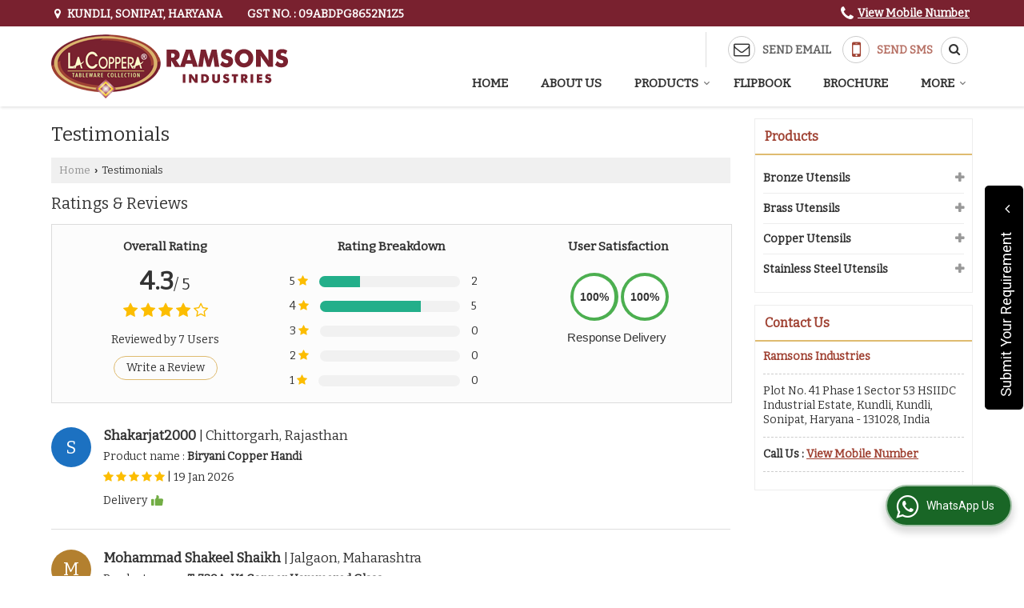

--- FILE ---
content_type: text/html; charset=UTF-8
request_url: https://www.la-coppera.in/testimonials.htm
body_size: 39611
content:
	<!DOCTYPE html>
	<html lang="en">
	<head>
	<meta charset="utf-8">
	<link rel="preconnect" href="https://fonts.googleapis.com">
	<link rel="preconnect" href="https://fonts.gstatic.com" crossorigin>
	<link rel="preconnect" href="https://catalog.wlimg.com" crossorigin>
	<link rel="dns-prefetch" href="https://catalog.wlimg.com" crossorigin>
		<meta name="viewport" content="width=device-width, initial-scale=1, maximum-scale=2">
			<meta property="og:title" content="Testimonials - Ramsons Industries">
		<meta property="og:site_name" content="Ramsons Industries">
			<meta property="og:url" content="https://www.la-coppera.in/testimonials.htm">
			<meta property="og:description" content="Testimonials - Read what our clients said about Ramsons Industries, Ramsons Industries Feedback Reviews and complaints.">		
		<meta property="og:type" content="website">
			<meta property="og:image" content="https://catalog.wlimg.com/1/5708435/other-images/857718.jpg">
			<meta property="og:logo" content="https://catalog.wlimg.com/1/5708435/other-images/857718.jpg">
		<meta property="twitter:card" content="summary_large_image">
			<meta property="twitter:title" content="Testimonials - Ramsons Industries">
			<meta property="twitter:url" content="https://www.la-coppera.in/testimonials.htm">
			<meta property="twitter:description" content="Testimonials - Read what our clients said about Ramsons Industries, Ramsons Industries Feedback Reviews and complaints.">
			<meta property="twitter:image" content="https://catalog.wlimg.com/1/5708435/other-images/857718.jpg">
	<title>Testimonials - Ramsons Industries</title>
	<meta name="description" content="Testimonials - Read what our clients said about Ramsons Industries, Ramsons Industries Feedback Reviews and complaints.">
	<meta name="keywords" content="ramsons industries testimonials, testimonials ramsons industries, client testimonials, testimonials of ramsons industries">
			<link rel="canonical" href="https://www.la-coppera.in/testimonials.htm">
						<link rel="preload" as="style" href="https://catalog.wlimg.com/templates-images/12577/common/catalog_new.css">
						<link rel="stylesheet" href="https://catalog.wlimg.com/templates-images/12577/common/catalog_new.css" >
						<link rel="preload" as="style" href="https://catalog.wlimg.com/templates-images/12577/12578/catalog.css">
						<link rel="stylesheet" href="https://catalog.wlimg.com/templates-images/12577/12578/catalog.css" >
					<link rel="icon" href="https://catalog.wlimg.com/1/5708435/other-images/favicon.ico" type="image/x-icon">
					<link href="https://catalog.weblink.in/dynamic-files/ei/other-files/5708435/5708435.css" rel="stylesheet">
		<style> @import url('https://fonts.googleapis.com/css2?family=Bitter&display=swap');
		body,html body,h1,h2,h3,h4,h5,h6,.smsBtn, .emailBtn,.ffpp,.ffos,.ffrr,.input,input,select,textarea
		{font-family: 'Bitter', sans-serif !important;font-weight:normal;}
		.ddsmoothmenu ul li a{font-family: 'Bitter', sans-serif !important;}
		</style>
	<style>
	
	.company_logo .com_title a{font-weight:600;}		
	</style>
		<style>@import url('https://fonts.googleapis.com/css2?family=Open+Sans&display=swap');
		</style><script>
			var loadDeferredStyles = function() {
				var addStylesNode = document.getElementsByClassName("deferred-styles");
				var replacement = document.createElement("div");
				replacement.innerHTML = '';
				for (var i = 0; i < addStylesNode.length; i++) {
					replacement.innerHTML += addStylesNode[i].textContent;
				}
				if((replacement.innerHTML).trim() != ''){
					document.body.appendChild(replacement);  
				}       
			};
	       var raf = requestAnimationFrame || mozRequestAnimationFrame ||
	           webkitRequestAnimationFrame || msRequestAnimationFrame;
	       if (raf) raf(function() { window.setTimeout(loadDeferredStyles, 0); });
	       else window.addEventListener('load', loadDeferredStyles);
	     </script>
			<link rel="preload" as="script" href="https://catalog.wlimg.com/main-common/catalog_common_new.js">
			<script  src="https://catalog.wlimg.com/main-common/catalog_common_new.js"></script>
			<link rel="preload" as="script" href="https://catalog.wlimg.com/templates-images/12577/common/catalog_new.js">
			<script  src="https://catalog.wlimg.com/templates-images/12577/common/catalog_new.js"></script>
		<script>
		$('.fancybox').fancybox();
		</script>
		<script>jQuery(document).ready(function(e) {
			
		jQuery('.myTabs').tabs({'fxShow': true,'bookmarkable':false});
		
		jQuery(".tcl .plus").live("click", function() {
			jQuery(this).toggleClass('act').parent().find('ul').slideToggle('slow');
			});	
			
			jQuery(".plusMinus").on("click", function(){
				jQuery(this).toggleClass('act').parent().next('.showHide_rp').slideToggle('slow');
			});
			
			if ($(window).width() < 992) {
				jQuery('.right-head .icon').click(function(event){
				jQuery(this).toggleClass('open');
				jQuery(this).parent('.right-head').toggleClass('open');
				jQuery('.right-head .dropdown').slideToggle(300);
				event.stopPropagation()
				});      
				jQuery('html, body').click(function(){ 
				jQuery('.right-head, .right-head .icon').removeClass('open');
				jQuery('.right-head .dropdown').slideUp(300)
				});	
				jQuery('.right-head .dropdown').on('click',function(event){
				event.stopPropagation();
				});
				$('[data-fancybox]').fancybox({
				  protect: true
				});			
			}
		});	
		</script>
		<script>
		jQuery(window).load(function(e) {
			function triggerHtmlEvent(element, eventName)
			{
			    var event;
			    if(document.createEvent) {
			        event = document.createEvent('HTMLEvents');
			        event.initEvent(eventName, true, true);
			        element.dispatchEvent(event);
			    }
			    else {
			    event = document.createEventObject();
			        event.eventType = eventName;
			        element.fireEvent('on' + event.eventType, event);
			    }
			}
		
			<!-- Flag click handler -->
			$('.translation-links a').click(function(e)
			{
				e.preventDefault();
				var lang = $(this).data('lang');
				$('#google_translate_element select option').each(function(){
				if($(this).text().indexOf(lang) > -1) {
					$(this).parent().val($(this).val());
					var container = document.getElementById('google_translate_element');
					var select = container.getElementsByTagName('select')[0];
					triggerHtmlEvent(select, 'change');
				}
			    });
			});
		})
		</script>
		<script>
		jQuery(window).load(function(){
		var DG_T = jQuery('.fixer').offset().top; 
		var WH1 = jQuery(window).innerHeight();
		var FH1 = jQuery('.fixer').outerHeight();   
		var DH1 = jQuery(document).innerHeight()-(FH1+DG_T*2.3);
		var SH1 = WH1+FH1;
		
		if(DH1>= SH1){
		jQuery(window).scroll(function(){if(jQuery(this).scrollTop()>DG_T){jQuery('.fixer').addClass('t2_fixer'); jQuery('.top_space').show();}else{jQuery('.fixer').removeClass('t2_fixer'); jQuery('.top_space').hide();}		
		})}
		}) 
		</script>
	<style>
	/***** MODIFY THEME *****/
	#saveThemeContainer{top:130px; z-index:999999}
	#saveThemeToggle,#saveThemeContent{background:#222 none no-repeat center center;border:1px solid #fff;border-left:0;border-top:0;box-shadow:0 0 7px #000;}
	#saveThemeToggle{background-image:url(https://catalog.wlimg.com/templates-images/12577/12578/setting-icon.gif);width:30px;height:30px;margin-left:-1px;}
	
	body.boxed{max-width:1200px; margin:0 auto;-webkit-box-shadow: 0px 0px 8px 1px rgba(0,0,0,0.2);-moz-box-shadow:0px 0px 8px 1px rgba(0,0,0,0.2);box-shadow: 0px 0px 8px 1px rgba(0,0,0,0.2); position:relative;}
	.layout-style{padding-top:12px;text-align: center;} .layout-style p{color:#fff;font-size:14px;line-height:22px;text-align:center; }
	.page-style{width:40px;padding:8px;border:1px solid #b0b0b0;margin:2px;display:inline-block;background:#ffffff;color:#333;
	    cursor:pointer;font-size:12px;text-align:center; }
	.page-style.active{color:#00abed; border:1px solid #00abed; }
	.bg1, .bg2, .bg3, .bg4{width:12px;height:8px;background-size:cover;border:4px solid #fff;margin-bottom:0px; }
	.reset{width:12px;height:8px;border:4px solid #fff;margin-bottom:0px;background:#000;}
	.bg1{background:url(https://catalog.wlimg.com/templates-images/12577/12578/bg1.jpg);} .bg2{background:url(https://catalog.wlimg.com/templates-images/12577/12578/bg2.jpg);}
	.bg3{background:url(https://catalog.wlimg.com/templates-images/12577/12578/bg3.jpg);} .bg4{background:url(https://catalog.wlimg.com/templates-images/12577/12578/bg4.jpg);}
	</style>
	<style id="styleBackgroundColor_02">
	 #headerFormatNT nav.f1, a.button, .button a, .category li:hover .bg,footer,.right-head .icon span, .right-head .icon span::before, .right-head .icon span::after, .headRw_f3.headHr, .clfd-price, .slider-content3 a + a, .slider-content4 a + a, .services-list .ser-icon, a.site-btn, button.site-btn, #middle .ui-tabs-nav .ui-tabs-selected a, #middle .ui-tabs-nav a:hover, #middle .ui-tabs-nav a:focus, #middle .ui-tabs-nav a:active, #middle .ui-tabs-nav .ui-tabs-active a, #middle .ui-tabs-nav .ui-state-active a, footer .headHr, .headHr, .paging span.on, .paging a:hover, a.buttonBig:hover, input.buttonBig:hover, .buttonBig a:hover,.bx-wrapper .bx-pager.bx-default-pager a:hover,.bx-wrapper .bx-pager.bx-default-pager a.active,.back, .clfd-details .bx-wrapper .bx-prev, .nslider .bx-wrapper .bx-prev,.clfd-details .bx-wrapper .bx-next, .nslider .bx-wrapper .bx-next, .saleRent .bx-wrapper .bx-prev,.saleRent .bx-wrapper .bx-next, .headFormat.f6, .resort-box2:hover .iconBox, .theme1, .head-bdrb::before, input.button:hover, .hd_frmt_f6_outer, header.f6Tree_bg ~ .headBg.theme2,.shapeLtPolyg::before, input.razorpay-payment-button:hover, .tstArrow .testimonial_fm ul li > div span.i.large:before, .theme1-before:before, .theme1-after:after, .theme1-before *:before, .theme1-after *:after, .fldynBnr span.buttonBig:hover{background-color: #79212f;} 
	     header.f48 .row2:after{border-right-color:#79212f;} 
	     .logoBg::before, .logoBg::after,.ui-tabs-nav .ui-tabs-selected a:after, .hoverHdDt .slider ul li > div{border-top-color:#79212f;}
	     .contDtls .smsBtn.theme2,.theme1Bdr, .tileCBdr::after{border-color:#79212f;}
	     .job-rdsBdr .slider ul li > div:hover {border-left-color: #79212f;}
	</style>
	
	
	<style id="styleBackgroundColor_03">
	  .ddsmoothmenu > ul > li > a.selected, .ddsmoothmenu ul li a:hover, .ddsmoothmenu ul li.on>a, nav.f2 .ddsmoothmenu ul li a:hover, nav.f2 .ddsmoothmenu ul li.on > a, nav.f3 .ddsmoothmenu ul li a:hover, nav.f3 .ddsmoothmenu > ul > li > a.selected, nav.f3 .ddsmoothmenu ul li a:hover, nav.f3 .ddsmoothmenu ul li.on > a, a.buttonBig, input.buttonBig, .buttonBig a,.category .bg, .slider-content h1::after, .slider-content .hd1::after, a.button:hover, .button a:hover, input.button, .slider-content2 .search-btn, .search-btn, .slider-content3 a, .slider-content4 a, .contact-icon, button.site-btn, #middle .ui-tabs-nav a, #middle .ui-tabs-nav .ui-tabs-disabled a:hover, #middle .ui-tabs-nav .ui-tabs-disabled a:focus, #middle .ui-tabs-nav .ui-tabs-disabled a:active, #tml > ul >li.on > a, #tml > ul > li:hover > a, #footerFormat1 a.button,.project_tml > li.on a, .project_tml > li a:hover,#projectMoreLinksDiv a:hover,.front, #bx-pager ul li a.active, .resort-box .overlay, .clfd-details .bx-wrapper .bx-next:hover, .nslider .bx-wrapper .bx-next:hover, .clfd-details .bx-wrapper .bx-prev:hover, .nslider .bx-wrapper .bx-prev:hover, .borderB::after, .saleRent .bx-wrapper .bx-prev:hover,.saleRent .bx-wrapper .bx-next:hover, .resort-box2 .iconBox, .supHead, .sale, .clfd-icon li:hover, .theme2, .left_Frmt h2 + p::after, #footerFormat1 .button, .head-bdrb::after, .f16-service .back, .ttw-navbg .t2_fixer, .menu.f6-ttw::before, .hd_frmt_f6_outer::before, .tour-clfd ul li .h a:before, .bdr-btn:hover, .bdr-btn a:hover, .reiDetail-nav ul li a:hover, .reiDetail-nav ul li a.on, .step-services .slider li > div:hover, header.f48 .tgl li:hover, .headingBbdr .h1::after, .ddsmoothmenu ul li ul a.selected, .ddsmoothmenu ul li ul a:hover, .ddsmoothmenu ul li ul li.on > a, .logoPolyg::before, .shapeRtPolyg::before, .shapeRtPolyg::after, input.razorpay-payment-button, .relOtherinfo .slider ul li:nth-child(2) > div.tstImgView::after, nav.f3.f3_trans .ddsmoothmenu > ul > li > a:hover::before, nav.f3.f3_trans .ddsmoothmenu > ul > li > a.selected::before, nav.f3.f3_trans .ddsmoothmenu > ul > li.on > a::before, .themeProBg .slider ul li .data:hover, .themeCinfo ul li:hover > .cInfo-box, .tp_f3 .slider ul li > .data:hover, .tp_f3 .slider ul li > .data:hover > .dib, .rei-ser .slider ul li .data:hover, div.ddsmoothmobile ul li.on a, div.ddsmoothmobile ul li.selected a, div.ddsmoothmobile ul li:hover a, .reiSlBtm .fluid_dg_caption .btns a:hover, .arwBtn a.buttonBig::before, .hoverHdDt .slider ul li > div::before, .theme2-before:before, .theme2-after:after, .theme2-before *:before, .theme2-after *:after, .fldynBnr span.buttonBig, #middle #tabs-enq .ui-tabs-nav .ui-tabs-selected a, #middle #tabs-enq .ui-tabs-nav a:hover, #middle #tabs-enq .ui-tabs-nav a:focus, #middle #tabs-enq .ui-tabs-nav a:active, #middle #tabs-enq .ui-tabs-nav .ui-tabs-active a, #middle #tabs-enq .ui-tabs-nav .ui-state-active a{background-color:#dfbb70;}
	  .h2 h2, .h2 h3, #middle .h2 p.rHead,.project_tml,.shadowList ul li:hover .cdctent.bdrB, .enq-frm input:focus, .enq-frm select:focus, .headFormat.f6::before, .banner_area.f6 .fluid_dg_visThumb.fluid_dgcurrent, .bdr-btn, .bdr-btn a, .single-product .single-box-bdr, .contDtls .emailBtn.theme1, .headingBbdr.fullAbt .buttonBig::after, .relImgCont .row1.dt .col-1.w25 > .pr,.themeBdr, .theme2Bdr, .sngTitle.btmArrw .ic, .ltHdBdr .hd_h2 h2.hd_NT {border-color:#dfbb70; }	
	  .intro-f3 .enter-btn:after, .job-rdsBdr .slider ul li > div{border-left-color:#dfbb70; } 
	  .ttw-navbg::before, .clickBox, .trngleAbtshape .DynBanner::after, .trngleBtmShape .imgShape::after {border-bottom-color:#dfbb70;}
	  .contDtls .emailBtn.theme1, footer .planNwsltr input.button, .sngTitle .slider ul li:hover .clfd-view .heading a{color:#dfbb70;}
	  .trngleAbtshape .DynBanner::before, .triangle-topleft::after,#tabs-enq .ui-tabs-nav .ui-tabs-selected a:after{border-top-color: #dfbb70;}
	  .svgCompInfo .iconBox svg{fill:#dfbb70;}
	  .slRghtCont .fluid_dg_caption > div{ border-color:#dfbb70;}
	</style>
	
	
	
	<style id="styleBackgroundColor_04">
	    .dif, .dif a, a.dif, .dif2 span, .dif2 span a, a:hover, #middle .bxslider .h, #middle .bxslider .h a, div.ddsmoothmobile ul li a:hover, #middle .h2 h2, .ttw-serbg .data .dif a, .ttw-serbg .data .dif, .ttw-serbg .data a.dif, .indService ul li > div:before, .contDtls .smsBtn.theme2, nav.f3.f3_trans .ddsmoothmenu > ul > li.on > a, nav.f3.f3_trans .ddsmoothmenu > ul > li > a:hover, nav.f3.f3_trans .ddsmoothmenu > ul > li > a.selected, .reiSlBtm .fluid_dg_caption .btns a, .arwBtn a.buttonBig{color: #a04334; }
	</style>
	
	<style id="styleBackgroundColor_05">
	     #bodyFormatNT.evenOdd section:nth-child(odd), #bodyFormatNT.oddEven section:nth-child(even), .bodycontent,#headerFormatNT nav.f3, .t2_fixer.bg_df{background-color:#ffffff;} 
		.headFormat.f6.hd_new.f6-ttw::before{border-bottom-color:#ffffff; }
		.banner_area.f16::before,.single-product .single-product, header.f48 .row2:before{border-right-color:#ffffff;}
		.f16-service::after,.ltTrng::before{border-left-color:#ffffff; }
		#bodyFormatNT.evenOdd section:nth-child(odd) .data .view-arrow, #bodyFormatNT.oddEven section:nth-child(even) .data .view-arrow{background:#ffffff;}
		.fede-content .view-more:before{background:linear-gradient(90deg, rgba(255, 255, 255, 0) 0%, #ffffff 28%);}
	</style>
	
	
	<style id="styleBackgroundColor_06">
	    #bodyFormatNT.evenOdd section:nth-child(even), #bodyFormatNT.oddEven section:nth-child(odd){background-color:#f3f3f3;}  
	    #bodyFormatNT.evenOdd section:nth-child(even) .data .view-arrow, #bodyFormatNT.oddEven section:nth-child(odd) .data .view-arrow{background:#f3f3f3;}
	</style>
	
	
	<style id="styleBackgroundColor_07">
	   html body{background-color:#ffffff;}  
	</style>
	
	<style id="styleBackgroundColor_08">
	   .head-c1{color:#79212f;}  
	</style>
	
	<style id="styleBackgroundColor_09">
	   .head-c2{color:#b58d43;}  
	</style>
		<style id="styleBackgroundColor_10">
		  .theme3{background-color:#79212f;}  
		</style>
		<style id="styleBackgroundColor_11">
		  .theme4{background-color:#b58d43;} .theme4c{color:#b58d43; }  
		</style>
			<style id="styleBackgroundColor_14">
			  .theme5, .ttw-navbg .ddsmoothmenu ul li a:hover, .ttw-navbg .ddsmoothmenu ul li a:hover, .ttw-navbg .ddsmoothmenu ul li.on > a{background-color:#e92f2f; } 
			</style>
		<style id="styleBackgroundColor_12">
		  .headVr{background-color:#f1f1f1; }  
		</style>
		<style id="styleBackgroundColor_13">
		  .data, .testimonial_fm li > div.data, .smsEmailTop .smsEmail .theme1{background-color:#fcfcfc; } 
		</style>
				<script type="application/ld+json">
			    {
			     "@context": "https://schema.org",
			     "@type": "BreadcrumbList",
			     "itemListElement":
			     [
			      {
					"@type": "ListItem",
					"position": 1,
					"item":
					{
					"@id": "https://www.la-coppera.in",
					"name": "Home"
					}
				  },
			      {
			       "@type": "ListItem",
			       "position": 2,
			       "item":
			       {
			        "@id": "https://www.la-coppera.in/testimonials.htm",
			        "name": "Testimonials"
			        }
			      }
			      ]
			    }
			    </script><script>
		$(document).ready(function() {
  		if ($("#footer_subject, #dynFrm_subject_10021, #dynFrm_subject_10022, #dynFrm_subject_10030, #dynFrm_subject_10034, #dynFrm_subject_10031, #dynFrm_subject_test").length) {
		    var availableTags = [
			    { label: "AG-1PJ-SH1 Stainless Steel Water Pitcher", id: 7474800,  unit:"Piece",  type:"0" },
			    { label: "AG-2BNB-SH1 Stainless Steel Belly Fry Pan", id: 7474874,  unit:"piece",  type:"0" },
			    { label: "AG-2GBW-DH1 Stainless Steel Gravy Bucket", id: 7474842,  unit:"piece",  type:"0" },
			    { label: "AG-2SHL-DHZ Stainless Steel Handi", id: 7474809,  unit:"Piece",  type:"0" },
			    { label: "AG-2SKM-DH0 Stainless Steel Punjabi Handi", id: 7474812,  unit:"Piece",  type:"0" },
			    { label: "AG-2SKM-DH0 Stainless Steel Serving Kadai", id: 7474818,  unit:"piece",  type:"0" },
			    { label: "AG-2SNB-SH1 Stainless Steel Saucepan", id: 7474864,  unit:"Piece",  type:"0" },
			    { label: "AG-2STM-DH1 Stainless Steel Matt Finish Serving Tawa", id: 7474830,  unit:"piece",  type:"0" },
			    { label: "AG-2UDL-SH1 Stainless Steel Round Entree Dish With Lid", id: 7474850,  unit:"piece",  type:"0" },
			    { label: "AG-3OP-SH0 Stainless Steel Oval Platter", id: 7474904,  unit:"Piece",  type:"0" },
			    { label: "AG-3QP-SH1 Square Stainless Steel Serving Platter", id: 7474894,  unit:"Piece",  type:"0" },
			    { label: "AG-3UBB-SH1 Stainless Steel Round Bread Basket", id: 7474913,  unit:"Piece",  type:"0" },
			    { label: "AG-5ICS-SH1 Stainless Steel Ice Cream Cup", id: 7474884,  unit:"Piece",  type:"0" },
			    { label: "Biryani Copper Handi", id: 6440021,  unit:"Piece",  type:"0" },
			    { label: "Biryani Copper Kadai", id: 6440025,  unit:"Piece",  type:"0" },
			    { label: "BM-1PJ-SH1 Stainless Steel Water Pitcher", id: 7474919,  unit:"Piece",  type:"0" },
			    { label: "BM-2BNB-SH1 Stainless Steel Belly Fry Pan", id: 7475057,  unit:"piece",  type:"0" },
			    { label: "BM-2FNB-SH1 Stainless Steel Fry Pans", id: 7475005,  unit:"piece",  type:"0" },
			    { label: "BM-2OD-DH1 Stainless Steel Oval Entree Dish", id: 7474961,  unit:"piece",  type:"0" },
			    { label: "BM-2PH-SH1 Stainless Steel Punjabi Handi", id: 7474934,  unit:"Piece",  type:"0" },
			    { label: "BM-2SHL-DHZ Stainless Steel Serving Handi", id: 7474926,  unit:"piece",  type:"0" },
			    { label: "BM-2SKM-DH0 Stainless Steel Serving Kadai", id: 7474942,  unit:"piece",  type:"0" },
			    { label: "BM-2SNB-SH1 Stainless Steel Saucepan", id: 7475047,  unit:"Piece",  type:"0" },
			    { label: "BM-2STM-DH1 Stainless Steel Serving Tawa", id: 7474952,  unit:"piece",  type:"0" },
			    { label: "BM-2UDL-SH1 Stainless Steel Round Entree Dish With Lid", id: 7474971,  unit:"piece",  type:"0" },
			    { label: "BM-3QP-SH1 Square Stainless Steel Serving Platter", id: 7475065,  unit:"Piece",  type:"0" },
			    { label: "BM-3UBB-SH1 Stainless Steel Round Bread Basket", id: 7475068,  unit:"Piece",  type:"0" },
			    { label: "BM-5ICS-SH1 Stainless Steel Ice Cream Cup", id: 7475061,  unit:"Piece",  type:"0" },
			    { label: "Brass Bowl Underliner", id: 5909298,  unit:"Piece",  type:"0" },
			    { label: "Brass Cutlery", id: 5909300,  unit:"Piece",  type:"0" },
			    { label: "Brass Finger Bowl", id: 5909293,  unit:"Piece",  type:"0" },
			    { label: "Brass Glass", id: 6439966,  unit:"Piece",  type:"0" },
			    { label: "Brass Gravy Bucket", id: 5909283,  unit:"Piece",  type:"0" },
			    { label: "Brass Gravy Bucket LID", id: 6439976,  unit:"Piece",  type:"0" },
			    { label: "Brass Ice Cream Cup", id: 6439980,  unit:"Piece",  type:"0" },
			    { label: "Brass Oval Pan", id: 6439981,  unit:"Piece",  type:"0" },
			    { label: "Brass Plate", id: 6439986,  unit:"Piece",  type:"0" },
			    { label: "Brass Sagan Halwa Plate", id: 5909290,  unit:"Piece",  type:"0" },
			    { label: "Brass Sagan Katori", id: 6439988,  unit:"Piece",  type:"0" },
			    { label: "Brass Sagan Thali Set", id: 5909286,  unit:"Piece",  type:"0" },
			    { label: "Brass Sauce Pan", id: 5909285,  unit:"Piece",  type:"0" },
			    { label: "Brass Serving Handi", id: 5909278,  unit:"Piece",  type:"0" },
			    { label: "Brass Serving Handi LID", id: 6439993,  unit:"Piece",  type:"0" },
			    { label: "Brass Serving Kadai", id: 5909280,  unit:"Piece",  type:"0" },
			    { label: "Brass Serving Kadai LID", id: 6439997,  unit:"Piece",  type:"0" },
			    { label: "Brass Serving Tawa", id: 6439998,  unit:"Piece",  type:"0" },
			    { label: "Brass Snack Warmer", id: 6440008,  unit:"Piece",  type:"0" },
			    { label: "Brass Square Pan", id: 6440011,  unit:"Piece",  type:"0" },
			    { label: "Brass Table Tandoor", id: 6440015,  unit:"Piece",  type:"0" },
			    { label: "Brass Water Pitcher with Lid", id: 5909277,  unit:"Piece",  type:"0" },
			    { label: "Bronze Cutlery", id: 5909273,  unit:"Piece",  type:"0" },
			    { label: "Bronze Dolphin Jug", id: 5909053,  unit:"Piece",  type:"0" },
			    { label: "Bronze Finger Bowl", id: 6439928,  unit:"Piece",  type:"0" },
			    { label: "Bronze Glass", id: 5909115,  unit:"Piece",  type:"0" },
			    { label: "Bronze Gravy Bucket", id: 5909074,  unit:"Piece",  type:"0" },
			    { label: "Bronze Gravy Bucket LID", id: 6439931,  unit:"Piece",  type:"0" },
			    { label: "Bronze Handi", id: 5909060,  unit:"Piece",  type:"0" },
			    { label: "Bronze Ice Cream Cup", id: 6439933,  unit:"Piece",  type:"0" },
			    { label: "Bronze Kadai", id: 5909068,  unit:"Piece",  type:"0" },
			    { label: "Bronze Oval Pan", id: 6439940,  unit:"Piece",  type:"0" },
			    { label: "Bronze Plate", id: 5909114,  unit:"Piece",  type:"0" },
			    { label: "Bronze Sagan Glass", id: 6439944,  unit:"Piece",  type:"0" },
			    { label: "Bronze Sagan Halwa Plate", id: 6439952,  unit:"Piece",  type:"0" },
			    { label: "Bronze Sagan Katori", id: 5909271,  unit:"Piece",  type:"0" },
			    { label: "Bronze Sauce Pan", id: 5909083,  unit:"Piece",  type:"0" },
			    { label: "Bronze Serving Handi LID", id: 6439955,  unit:"Piece",  type:"0" },
			    { label: "Bronze Serving Kadai LID", id: 6439960,  unit:"Piece",  type:"0" },
			    { label: "Bronze Serving Tawa", id: 5909106,  unit:"Piece",  type:"0" },
			    { label: "Bronze Square Pan", id: 6439964,  unit:"Piece",  type:"0" },
			    { label: "Bronze Thali Set", id: 5909093,  unit:"Piece",  type:"0" },
			    { label: "Copper Bar Be Que", id: 5907296,  unit:"Piece",  type:"0" },
			    { label: "Copper Bedside Carafe", id: 5908808,  unit:"Piece",  type:"0" },
			    { label: "Copper Belly Pan Handle Serving", id: 5907130,  unit:"Piece",  type:"0" },
			    { label: "Copper Big Container Jar", id: 5908750,  unit:"Piece",  type:"0" },
			    { label: "Copper Chafing Dish", id: 5908706,  unit:"Piece",  type:"0" },
			    { label: "Copper Display Riser", id: 5908695,  unit:"Piece",  type:"0" },
			    { label: "Copper Dome Handi Cover", id: 5907166,  unit:"Piece",  type:"0" },
			    { label: "Copper Flat Big Container", id: 5908746,  unit:"Piece",  type:"0" },
			    { label: "Copper Fry Pan Handle Serving", id: 5907110,  unit:"Piece",  type:"0" },
			    { label: "Copper Gravy Bucket", id: 5907055,  unit:"Piece",  type:"0" },
			    { label: "Copper Hammered Mist Bottle", id: 5908978,  unit:"Piece",  type:"0" },
			    { label: "Copper Ice Bucket", id: 5908669,  unit:"Piece",  type:"0" },
			    { label: "Copper Kadai", id: 5907001,  unit:"Piece",  type:"0" },
			    { label: "Copper Margarita Bar Glass", id: 5908642,  unit:"Piece",  type:"0" },
			    { label: "Copper Martini Bar Glass", id: 5908651,  unit:"Piece",  type:"0" },
			    { label: "Copper Matka with Stand and Tap", id: 5908721,  unit:"Piece",  type:"0" },
			    { label: "Copper Matka with Tap", id: 5908716,  unit:"Piece",  type:"0" },
			    { label: "Copper Monarch Water Jug", id: 6440028,  unit:"Piece",  type:"0" },
			    { label: "Copper Oval Display Platter", id: 5908681,  unit:"Piece",  type:"0" },
			    { label: "Copper Oval Platter", id: 5907090,  unit:"Piece",  type:"0" },
			    { label: "Copper Pearl Water Jug", id: 6440029,  unit:"Piece",  type:"0" },
			    { label: "Copper Plain Mist Bottle", id: 5908837,  unit:"Piece",  type:"0" },
			    { label: "Copper Platters", id: 5907237,  unit:"Piece",  type:"0" },
			    { label: "Copper Serving Donga", id: 5907228,  unit:"Piece",  type:"0" },
			    { label: "Copper Serving Tawa", id: 5907017,  unit:"Piece",  type:"0" },
			    { label: "Copper Spoons", id: 5908601,  unit:"Piece",  type:"0" },
			    { label: "Copper Square Display Platter", id: 5908687,  unit:"Piece",  type:"0" },
			    { label: "Copper Texture Lacquer Mist Bottle", id: 5908983,  unit:"Piece",  type:"0" },
			    { label: "Copper Turkish Jugs", id: 5908785,  unit:"Piece",  type:"0" },
			    { label: "Copper Unique Bottle", id: 5908986,  unit:"Piece",  type:"0" },
			    { label: "Copper Vintage Bottle", id: 5908991,  unit:"Piece",  type:"0" },
			    { label: "Copper Wok Pan Handle Serving", id: 5907120,  unit:"Piece",  type:"0" },
			    { label: "Diamond Cut Octagonal Snack Warmer", id: 5907473,  unit:"Piece",  type:"0" },
			    { label: "Diamond Cut Oval Snack Warmer", id: 5907377,  unit:"Piece",  type:"0" },
			    { label: "Emerald Water Jug", id: 7477600,  unit:"Piece",  type:"0" },
			    { label: "Flat Chip and Dip", id: 5907269,  unit:"Piece",  type:"0" },
			    { label: "G-502-P0 Veracity 5 Pcs. Copper Gift Set", id: 5906897,  unit:"Piece",  type:"0" },
			    { label: "G-507-H0 5 Pcs. Copper Gift Set", id: 5906937,  unit:"Piece",  type:"0" },
			    { label: "G-524-H0 6 Pcs. Copper Gift Set", id: 5906928,  unit:"Piece",  type:"0" },
			    { label: "G-525-P0 3 Pcs. Copper Morning Dew Set", id: 5906916,  unit:"Piece",  type:"0" },
			    { label: "Glass Lid with Knob Handi Cover", id: 5907190,  unit:"Piece",  type:"0" },
			    { label: "Goblet Big Copper Bar Glass", id: 5908628,  unit:"Piece",  type:"0" },
			    { label: "Goglet Small Copper Carafe", id: 5908796,  unit:"Piece",  type:"0" },
			    { label: "Hammered Aqua Copper Jugs", id: 5908777,  unit:"Piece",  type:"0" },
			    { label: "Hammered Stainless Steel and Copper Jug", id: 5908769,  unit:"Piece",  type:"0" },
			    { label: "HH-2SHB-DH1 Round Stainless Steel Serving Handi", id: 7477593,  unit:"piece",  type:"0" },
			    { label: "Hyderabadi Copper Handi", id: 5906961,  unit:"Piece",  type:"0" },
			    { label: "Induction Copper Handi", id: 6440031,  unit:"Piece",  type:"0" },
			    { label: "Jumbo Snack Warmer", id: 5907370,  unit:"Piece",  type:"0" },
			    { label: "Metal Polished Stainless Steel Serving Rickshaw", id: 7477548,  unit:"Piece",  type:"0" },
			    { label: "Moscow Mule Mug", id: 5908612,  unit:"Piece",  type:"0" },
			    { label: "MR-3UBU-SR1 Stainless Steel Round Bread Basket", id: 7477540,  unit:"Piece",  type:"0" },
			    { label: "Oval Chip and Dip", id: 5907282,  unit:"Piece",  type:"0" },
			    { label: "Oval Entree Dish", id: 5907080,  unit:"Piece",  type:"0" },
			    { label: "Oval Hammered Copper Bread Basket", id: 5907222,  unit:"Piece",  type:"0" },
			    { label: "Oval Perforated Copper Bread Basket", id: 5907213,  unit:"Piece",  type:"0" },
			    { label: "Oval Snack Warmer", id: 5907354,  unit:"Piece",  type:"0" },
			    { label: "Punjabi Copper Handi", id: 5906985,  unit:"Piece",  type:"0" },
			    { label: "RC-1PJ-SH1 Stainless Steel Water Pitcher", id: 7477606,  unit:"Piece",  type:"0" },
			    { label: "RC-2SHP-SH1 Stainless Steel Serving Handi Set", id: 7477613,  unit:"Piece",  type:"0" },
			    { label: "RC-2SNB-SH1 Stainless Steel Saucepan", id: 7477630,  unit:"Piece",  type:"0" },
			    { label: "RC-2UD-SH1 Stainless Steel Entree Round Dishes", id: 7477624,  unit:"piece",  type:"0" },
			    { label: "Rectangular Stainless Steel Electric Chafing Dish", id: 7477296,  unit:"piece",  type:"0" },
			    { label: "Round Chip and Dip", id: 5907274,  unit:"Piece",  type:"0" },
			    { label: "Round Stainless Steel Chafing Dish", id: 7477243,  unit:"piece",  type:"0" },
			    { label: "Round Steel Chip N Dip Flat Platter", id: 7477559,  unit:"piece",  type:"0" },
			    { label: "Royal Arabian Antique Tea Set", id: 5908734,  unit:"Piece",  type:"0" },
			    { label: "Silver Touch Stainless Steel and Copper Jug", id: 5908760,  unit:"Piece",  type:"0" },
			    { label: "Square Stainless Steel Induction Based Chafing Dish", id: 7477265,  unit:"piece",  type:"0" },
			    { label: "SS Cup Roll Cutlery Spoons", id: 7474084,  unit:"piece",  type:"0" },
			    { label: "Stainless Steel Ashtray", id: 7477405,  unit:"Piece",  type:"0" },
			    { label: "Stainless Steel BBQ Grill", id: 7477520,  unit:"Piece",  type:"0" },
			    { label: "Stainless Steel Butter Dish", id: 7477414,  unit:"piece",  type:"0" },
			    { label: "Stainless Steel Candy Bowls", id: 7477447,  unit:"Piece",  type:"0" },
			    { label: "Stainless Steel Catering Display Risers", id: 7477319,  unit:"Piece",  type:"0" },
			    { label: "Stainless Steel Champagne Bucket Stand", id: 7477342,  unit:"piece",  type:"0" },
			    { label: "Stainless Steel Desteller Majestic Thali Set", id: 7477692,  unit:"piece",  type:"0" },
			    { label: "Stainless Steel Finger Bowls", id: 7474059,  unit:"Piece",  type:"0" },
			    { label: "Stainless Steel Handi", id: 7471929,  unit:"piece",  type:"0" },
			    { label: "Stainless Steel Ice Bucket", id: 7477357,  unit:"Piece",  type:"0" },
			    { label: "Stainless Steel Konica Thali Set 8 Pcs", id: 7474044,  unit:"piece",  type:"0" },
			    { label: "Stainless Steel Maharaja Bhog Dinner Thali Set", id: 7477708,  unit:"piece",  type:"0" },
			    { label: "Stainless Steel Matt Finish Serving Tawa", id: 7473979,  unit:"piece",  type:"0" },
			    { label: "Stainless Steel Napkin Holder", id: 7477433,  unit:"Piece",  type:"0" },
			    { label: "Stainless Steel Oval Entree Dish", id: 7473999,  unit:"piece",  type:"0" },
			    { label: "Stainless Steel Oval Fry Pans", id: 7474021,  unit:"Piece",  type:"0" },
			    { label: "Stainless Steel Oval Platter", id: 7474060,  unit:"Piece",  type:"0" },
			    { label: "Stainless Steel Oval Sizzler Plate", id: 7477371,  unit:"piece",  type:"0" },
			    { label: "Stainless Steel Perforated Planter", id: 7477158,  unit:"Piece",  type:"0" },
			    { label: "Stainless Steel Plain Pedal Bin", id: 7477181,  unit:"Piece",  type:"0" },
			    { label: "Stainless Steel Planter Plain", id: 7477149,  unit:"Piece",  type:"0" },
			    { label: "Stainless Steel Punjabi Handi", id: 7473984,  unit:"Piece",  type:"0" },
			    { label: "Stainless Steel Push Can Bin", id: 7477172,  unit:"Piece",  type:"0" },
			    { label: "Stainless Steel Rectangular Chafing Dish", id: 7477255,  unit:"piece",  type:"0" },
			    { label: "Stainless Steel Rectangular Roll Top", id: 7477220,  unit:"Piece",  type:"0" },
			    { label: "Stainless Steel Rectangular Tray", id: 7474067,  unit:"Piece",  type:"0" },
			    { label: "Stainless Steel Roll Top Round Chafing Dish", id: 7477665,  unit:"piece",  type:"0" },
			    { label: "Stainless Steel Round Bread Basket", id: 7474070,  unit:"Piece",  type:"0" },
			    { label: "Stainless Steel Round Cutlery Holder", id: 7477399,  unit:"Piece",  type:"0" },
			    { label: "Stainless Steel Round Entree Dish With Lid", id: 7474004,  unit:"piece",  type:"0" },
			    { label: "Stainless Steel Round Roll Top", id: 7477235,  unit:"Kilogram",  type:"0" },
			    { label: "Stainless Steel Round Snack Warmer", id: 7477499,  unit:"piece",  type:"0" },
			    { label: "Stainless Steel Salt And Pepper Shaker", id: 7477424,  unit:"Piece",  type:"0" },
			    { label: "Stainless Steel Serving Kadai", id: 7473989,  unit:"piece",  type:"0" },
			    { label: "Stainless Steel Snack Warmer Set", id: 7477674,  unit:"piece",  type:"0" },
			    { label: "Stainless Steel Soup Bowl", id: 7474050,  unit:"Piece",  type:"0" },
			    { label: "Stainless Steel Square Deep Pan", id: 7474009,  unit:"Piece",  type:"0" },
			    { label: "Stainless Steel Tea Sets", id: 7477495,  unit:"piece",  type:"0" },
			    { label: "Stainless Steel Tea Strainers", id: 7477453,  unit:"Piece",  type:"0" },
			    { label: "Stainless Steel Thali Set 9 Pcs", id: 7474038,  unit:"piece",  type:"0" },
			    { label: "Stainless Steel Water Pitcher", id: 7471907,  unit:"Piece",  type:"0" },
			    { label: "T-119-H1 Mughlai Copper Jug", id: 5906857,  unit:"Piece",  type:"0" },
			    { label: "T-119-H3 Mughlai Copper Jug", id: 5906869,  unit:"Piece",  type:"0" },
			    { label: "T-307-H1 Copper Dimple Glass", id: 5909306,  unit:"Piece",  type:"0" },
			    { label: "T-307-S1 Copper Dimple Glass", id: 5909304,  unit:"Piece",  type:"0" },
			    { label: "T-309-H3 Copper Hammered Glass", id: 5909036,  unit:"Piece",  type:"0" },
			    { label: "T-309-P1 Copper Glass", id: 5909013,  unit:"Piece",  type:"0" },
			    { label: "T-339-P1 Copper Glass", id: 5908996,  unit:"Piece",  type:"0" },
			    { label: "T-738-P1 Copper Glass", id: 5909005,  unit:"Piece",  type:"0" },
			    { label: "T-739A-H1 Copper Hammered Glass", id: 5909032,  unit:"Piece",  type:"0" },
			    { label: "Table Tandoor", id: 5907521,  unit:"Piece",  type:"0" },
			    { label: "Texture Lacquer Copper Carafe", id: 5908823,  unit:"Piece",  type:"0" },
			    { label: "Welded Handle Copper Handi", id: 5906975,  unit:"Piece",  type:"0" },
			    { label: "Welded Handle Copper Kadai", id: 6440035,  unit:"Piece",  type:"0" },
			    { label: "Welded Handle Punjabi Copper Handi", id: 6440037,  unit:"Piece",  type:"0" }];
			$(".qunt-div").hide();
		    $("#footer_subject, #dynFrm_subject_10021, #dynFrm_subject_10022, #dynFrm_subject_10030, #dynFrm_subject_10034, #dynFrm_subject_10031, #dynFrm_subject_test").autocomplete({
		      source: availableTags, minLength:0,
		      select: function(event, ui) {
		        var selectedValue = ui.item.id;
		        var selectedName = ui.item.label;
		        var selectedUnit = ui.item.unit;
		        var selectedType = ui.item.type;
		        if(selectedType=="0") {
			        
			        if(selectedUnit=="") {
						$(".editUnit").hide();
						$(".qunt-div").show().find('#quantity_unit').removeAttr('readonly');
						$(".unitInput").show();
					}
				
					$(".qunt-div").show().find('#quantity_unit').attr('value',selectedUnit);
					$(".quantity_disp").val(1);	
				}
				$(this).next().val(selectedValue);
		      }
		    }).on('focus',function(){$(this).keydown();}).data("autocomplete")._renderItem = function(ul, item) {
		      return $("<li></li>")
		        .data("item.autocomplete", item)
		        .append("<a>" + item.label + "</a>")
		        .appendTo(ul);
		    };
	    }
		  });
		  </script><script defer src="https://catalog.wlimg.com/main-common/jquery.ui.totop.js"></script>
		<script>jQuery(document).ready(function(e){
		jQuery().UItoTop({ easingType:'easeOutQuart' });
		});
		</script>	
	</head>
	<body class="del_inHdr  "  >
	<div class="bodycontent ei"><header class="headerFormatNT">
<div class="headRw_f3 bigTopHead smsEmailTop theme1 themeBtn pr zi1">
   <div class="wrap-fluid">
   <div class="right-head fo">
   <div class="icon"><span> </span></div>
   <ul class="dropdown smsEmail">
   <li class="dib ttu mr10px fw6"><div class="pt2px"><p class="h12em"><i class="fa fa-map-marker mr5px"></i> Kundli, Sonipat, Haryana</p></div></li>
   <li class="dib mt1px ml10px pl5px"><div class="bn vam gstNo dib">  <span class="dib fw6">GST NO. : 09ABDPG8652N1Z5</span></div></li>        	 
   <li class="dib fr"><div class="fw6 xlarge mb3px"><p class="qcIcon tooltip callTip ttBtm"><i style="/*line-height:17px;*/font-size:1.2em" class="fa fa-phone vam mr5px"></i><span class="di fw6 vam dib lh17em"> 
			<span role="button" class="primarynumber" data-mobile="
			08047017904">
			<span class="cp u dif">View Mobile Number</span></span>
			<script>
		      $('.primarynumber').click(function(){var dg=$(this).data('mobile'); $(this).html(dg)})
		    </script></span></p></div></li>
   </ul>
  </div>		
 </div>  			
</div>
 <div class="fo">
 <div class="fixer bg_df large"> 
  <div class="wrap-fluid pr">
   <div class="row1 col-12 dt">
     <div class="col-1 w30"><div id="company" class="company_logo">
<div class="com_cont">
   <div class="com_title dif"><a class="dib comp_img lh0" href="https://www.la-coppera.in/" title="Ramsons Industries"><img  src="https://catalog.wlimg.com/1/5708435/other-images/12577-comp-image.png" width="296" height="80"  alt="Ramsons Industries" title="Ramsons Industries" loading="lazy"></a></div>
   <span class="alpha75"><span class="alpha75"></span></span>
 </div>
</div></div>
     <div class="col-2 ttu navSmalls rightL-dropNav">            
     <div class="smsEmailBdr emailSsView vam fr bdrL pl20px"><div class="dib">
		<a href="javascript:;" data-fancybox="sendEmail" data-src="#sendEmail" class="theme1 bdr dib xlarge c20px emailBtn" style="padding:5px 20px 7px;">
		<i class="dib large fa fa-envelope-o mr5px lh0 vam"></i> 
		<span class="dib ffrc fw7 mt1px ts0 vam">Send Email</span></a>
		<div id="sendEmail" class="fancybox-content" style="display:none;width:100%;max-width:340px;border-radius:20px;overflow: visible;">  
		<form name="email_form" method="post" action="//catalog.exportersindia.com/catalog-enquiry.php" >
		<div class="xxxlarge pb12px db ac fw6">Send Email</div>   
		<div class="sendEnq mt15px">
				<input type="hidden" name="enq_type" value="">
		<input type="hidden" name="subject" value="">
		<input type="hidden" name="vacancy_id" value="">
		<input type="hidden" name="property_id" value="">
		<input type="hidden" name="enqtype" value="enquiry">
		<input type="hidden" name="allocate_type" value="">
		<input type="hidden" name="pkg_slno" value="">
	<div class="xxlarge ac" id="success_10021_msg" style="display:none;">
        <p class="dif mb7px xlarge">Thank you</p>
        <p>Your Enquiry has been sent successfully.</p>
    </div>
	<div id="footerprd_10021_display_alert">
						<div class="ui-widget ofh mb10px pr sSub">
		<input type="text" class="ui-autocomplete-input" autocomplete="off" aria-autocomplete="list" aria-haspopup="true" id="dynFrm_subject_10021" name="dynFrm_subject" placeholder="Product / Service Looking for">
		<input type="hidden" name="dynFrm_product_slno" value="">
		<span class="icon"><i class="fa fa-file-text-o"></i></span>
		<span class="red small"></span>
		</div>
		<div class="mb10px qunt-div">
		<div class="pt7px pb7px inFlx">
		<div class="sSub" style="width:70%"><input type="number" min="0" max="9999999" name="estimate_quantity" id="estimate_quantity_10021" class="p10px bdr bdrccc" placeholder="Quantity">
		<span class="icon"><i class="fa fa-cubes"></i></span>
		<input type="hidden" name="quantity_disp" class="quantity_disp" value="0">
		<span class="red small"></span>
		</div>
		<div class="sSub qntFlex"><div class="dib unitName"><div class="unitInput"><input name="quantity_unit" id="quantity_unit_10021" type="text" placeholder="Unit Type" class="p10px bdr bdrccc quantity_unit_class" value="" onkeypress="return (event.charCode > 64 &amp;&amp; event.charCode < 91) || (event.charCode > 96 && event.charCode < 123)" readonly>
		<span class="icon"><i class="fa fa-sitemap"></i></span>		
		<span id="quantity_unit_pop_10021"></span> 
		<span class="red xsmall"></span>
		</div></div>
		<a href="javascript:;" class="fw6 u editUnit small dif p5px mt7px"><i class="fa fa-pencil-square-o mr3px"></i> Edit</a>
		</div>
		</div>			  
		</div>
		<div class="mb10px pr sCommit">
		<textarea class="input w100 bsbb" rows="5" id="dynFrm_details_2" name="dynFrm_details_2" placeholder="Describe your requirement in detail. We will get back soon."></textarea>
		<span class="icon"><i class="fa fa-pencil"></i></span>
		<span class="red small"></span>
		</div>
		<div class="mb10px pr sUser">
		<input type="text" class="input w100 bsbb" id="dynFrm_contact_person" name="dynFrm_contact_person" placeholder="Enter Name">
		<span class="icon"><i class="fa fa-user-o"></i></span>
		<span class="red small"></span>
		</div>
		<div class="mb10px pr sEmail">
		<input type="text" class="input w100 bsbb" id="dynFrm_email_id" name="dynFrm_email_id" placeholder="Enter Email">
		<span class="icon"><i class="fa fa-envelope-o"></i></span>
		<span class="red small"></span>
		</div>
		<div class="mb10px">
		<div class="w60px pr fl ofh">			
		<div id="isdCode" class="isdCode p10px pr0px">+91</div>
		<select class="contSelect" name="dynFrm_country" onChange="document.getElementById('phone_10021_isd').value=this.value.substr(3, 3); document.getElementById('isdCode').innerHTML='+'+this.value.substr(3, 3);">
					<option value="AF^93" >Afghanistan + 93</option>
						<option value="AL^335" >Albania + 335</option>
						<option value="DZ^213" >Algeria + 213</option>
						<option value="AS^684" >American Samoa + 684</option>
						<option value="AD^376" >Andorra + 376</option>
						<option value="AO^244" >Angola + 244</option>
						<option value="AI^264" >Anguilla + 264</option>
						<option value="AQ^672" >Antarctica + 672</option>
						<option value="AG^268" >Antigua and Barbuda + 268</option>
						<option value="AR^54" >Argentina + 54</option>
						<option value="AM^374" >Armenia + 374</option>
						<option value="AW^297" >Aruba + 297</option>
						<option value="AU^61" >Australia + 61</option>
						<option value="AT^43" >Austria + 43</option>
						<option value="AZ^994" >Azerbaijan + 994</option>
						<option value="BS^242" >Bahamas + 242</option>
						<option value="BH^973" >Bahrain + 973</option>
						<option value="BD^880" >Bangladesh + 880</option>
						<option value="BB^246" >Barbados + 246</option>
						<option value="BY^375" >Belarus + 375</option>
						<option value="BE^32" >Belgium + 32</option>
						<option value="BZ^501" >Belize + 501</option>
						<option value="BJ^229" >Benin + 229</option>
						<option value="BM^441" >Bermuda + 441</option>
						<option value="BT^975" >Bhutan + 975</option>
						<option value="BO^591" >Bolivia + 591</option>
						<option value="BA^387" >Bosnia and Herzegowina + 387</option>
						<option value="BW^267" >Botswana + 267</option>
						<option value="BV^47" >Bouvet Island + 47</option>
						<option value="BR^55" >Brazil + 55</option>
						<option value="IO^246" >British Indian Ocean Territory + 246</option>
						<option value="BN^673" >Brunei Darussalam + 673</option>
						<option value="BG^359" >Bulgaria + 359</option>
						<option value="BF^226" >Burkina Faso + 226</option>
						<option value="BI^257" >Burundi + 257</option>
						<option value="KH^855" >Cambodia + 855</option>
						<option value="CM^237" >Cameroon + 237</option>
						<option value="CA^1" >Canada + 1</option>
						<option value="CV^238" >Cape Verde + 238</option>
						<option value="KY^345" >Cayman Islands + 345</option>
						<option value="CF^236" >Central African Republic + 236</option>
						<option value="TD^235" >Chad + 235</option>
						<option value="CL^56" >Chile + 56</option>
						<option value="CN^86" >China + 86</option>
						<option value="CX^61" >Christmas Island + 61</option>
						<option value="CC^61" >Cocos (Keeling) Islands + 61</option>
						<option value="CO^57" >Colombia + 57</option>
						<option value="KM^269" >Comoros + 269</option>
						<option value="CG^242" >Congo + 242</option>
						<option value="CK^682" >Cook Islands + 682</option>
						<option value="CR^506" >Costa Rica + 506</option>
						<option value="CI^225" >Cote D'Ivoire + 225</option>
						<option value="HR^385" >Croatia + 385</option>
						<option value="CU^53" >Cuba + 53</option>
						<option value="CY^357" >Cyprus + 357</option>
						<option value="CZ^420" >Czech Republic + 420</option>
						<option value="DK^45" >Denmark + 45</option>
						<option value="DJ^253" >Djibouti + 253</option>
						<option value="DM^767" >Dominica + 767</option>
						<option value="DO^809" >Dominican Republic + 809</option>
						<option value="TP^670" >East Timor + 670</option>
						<option value="EC^593" >Ecuador + 593</option>
						<option value="EG^20" >Egypt + 20</option>
						<option value="SV^503" >El Salvador + 503</option>
						<option value="GQ^240" >Equatorial Guinea + 240</option>
						<option value="ER^291" >Eritrea + 291</option>
						<option value="EE^372" >Estonia + 372</option>
						<option value="ET^251" >Ethiopia + 251</option>
						<option value="FK^500" >Falkland Islands (Malvinas) + 500</option>
						<option value="FO^298" >Faroe Islands + 298</option>
						<option value="FJ^679" >Fiji + 679</option>
						<option value="FI^358" >Finland + 358</option>
						<option value="FR^33" >France + 33</option>
						<option value="FX^590" >France, Metropolitan + 590</option>
						<option value="GF^594" >French Guiana + 594</option>
						<option value="PF^689" >French Polynesia + 689</option>
						<option value="TF^590" >French Southern Territories + 590</option>
						<option value="GA^241" >Gabon + 241</option>
						<option value="GM^220" >Gambia + 220</option>
						<option value="GE^995" >Georgia + 995</option>
						<option value="DE^49" >Germany + 49</option>
						<option value="GH^233" >Ghana + 233</option>
						<option value="GI^350" >Gibraltar + 350</option>
						<option value="GR^30" >Greece + 30</option>
						<option value="GL^299" >Greenland + 299</option>
						<option value="GD^809" >Grenada + 809</option>
						<option value="GP^590" >Guadeloupe + 590</option>
						<option value="GU^1" >Guam + 1</option>
						<option value="GT^502" >Guatemala + 502</option>
						<option value="GN^224" >Guinea + 224</option>
						<option value="GW^245" >Guinea-bissau + 245</option>
						<option value="GY^592" >Guyana + 592</option>
						<option value="HT^509" >Haiti + 509</option>
						<option value="HM^61" >Heard and Mc Donald Islands + 61</option>
						<option value="HN^504" >Honduras + 504</option>
						<option value="HK^852" >Hong Kong + 852</option>
						<option value="HU^36" >Hungary + 36</option>
						<option value="IS^354" >Iceland + 354</option>
						<option value="IN^91"  selected="selected" >India + 91</option>
						<option value="ID^62" >Indonesia + 62</option>
						<option value="IR^98" >Iran (Islamic Republic of) + 98</option>
						<option value="IQ^964" >Iraq + 964</option>
						<option value="IE^353" >Ireland + 353</option>
						<option value="IL^972" >Israel + 972</option>
						<option value="IT^39" >Italy + 39</option>
						<option value="JM^876" >Jamaica + 876</option>
						<option value="JP^81" >Japan + 81</option>
						<option value="JO^962" >Jordan + 962</option>
						<option value="KZ^7" >Kazakhstan + 7</option>
						<option value="KE^254" >Kenya + 254</option>
						<option value="KI^686" >Kiribati + 686</option>
						<option value="KP^850" >Korea, Democratic People's Republic of + 850</option>
						<option value="KR^82" >Korea, Republic of + 82</option>
						<option value="KW^965" >Kuwait + 965</option>
						<option value="KG^7" >Kyrgyzstan + 7</option>
						<option value="LA^856" >Lao People's Democratic Republic + 856</option>
						<option value="LV^371" >Latvia + 371</option>
						<option value="LB^961" >Lebanon + 961</option>
						<option value="LS^266" >Lesotho + 266</option>
						<option value="LR^231" >Liberia + 231</option>
						<option value="LY^218" >Libya + 218</option>
						<option value="LI^423" >Liechtenstein + 423</option>
						<option value="LT^370" >Lithuania + 370</option>
						<option value="LU^352" >Luxembourg + 352</option>
						<option value="MO^853" >Macau + 853</option>
						<option value="MK^389" >Macedonia, The Former Yugoslav Republic of + 389</option>
						<option value="MG^261" >Madagascar + 261</option>
						<option value="MW^265" >Malawi + 265</option>
						<option value="MY^60" >Malaysia + 60</option>
						<option value="MV^960" >Maldives + 960</option>
						<option value="ML^223" >Mali + 223</option>
						<option value="MT^356" >Malta + 356</option>
						<option value="MH^692" >Marshall Islands + 692</option>
						<option value="MQ^596" >Martinique + 596</option>
						<option value="MR^222" >Mauritania + 222</option>
						<option value="MU^230" >Mauritius + 230</option>
						<option value="YT^269" >Mayotte + 269</option>
						<option value="MX^52" >Mexico + 52</option>
						<option value="FM^691" >Micronesia, Federated States of + 691</option>
						<option value="MD^373" >Moldova, Republic of + 373</option>
						<option value="MC^377" >Monaco + 377</option>
						<option value="MN^976" >Mongolia + 976</option>
						<option value="ME^382" >Montenegro + 382</option>
						<option value="MS^664" >Montserrat + 664</option>
						<option value="MA^212" >Morocco + 212</option>
						<option value="MZ^258" >Mozambique + 258</option>
						<option value="MM^95" >Myanmar + 95</option>
						<option value="NA^264" >Namibia + 264</option>
						<option value="NR^674" >Nauru + 674</option>
						<option value="NP^977" >Nepal + 977</option>
						<option value="NL^31" >Netherlands + 31</option>
						<option value="AN^599" >Netherlands Antilles + 599</option>
						<option value="NC^687" >New Caledonia + 687</option>
						<option value="NZ^64" >New Zealand + 64</option>
						<option value="NI^505" >Nicaragua + 505</option>
						<option value="NE^227" >Niger + 227</option>
						<option value="NG^234" >Nigeria + 234</option>
						<option value="NU^683" >Niue + 683</option>
						<option value="NF^672" >Norfolk Island + 672</option>
						<option value="MP^670" >Northern Mariana Islands + 670</option>
						<option value="NO^47" >Norway + 47</option>
						<option value="OM^968" >Oman + 968</option>
						<option value="PK^92" >Pakistan + 92</option>
						<option value="PW^680" >Palau + 680</option>
						<option value="PS^970" >Palestine + 970</option>
						<option value="PA^507" >Panama + 507</option>
						<option value="PG^675" >Papua New Guinea + 675</option>
						<option value="PY^595" >Paraguay + 595</option>
						<option value="PE^51" >Peru + 51</option>
						<option value="PH^63" >Philippines + 63</option>
						<option value="PN^872" >Pitcairn + 872</option>
						<option value="PL^48" >Poland + 48</option>
						<option value="PT^351" >Portugal + 351</option>
						<option value="PR^787" >Puerto Rico + 787</option>
						<option value="QA^974" >Qatar + 974</option>
						<option value="RE^262" >Reunion + 262</option>
						<option value="RO^40" >Romania + 40</option>
						<option value="RU^7" >Russian Federation + 7</option>
						<option value="RW^250" >Rwanda + 250</option>
						<option value="KN^869" >Saint Kitts and Nevis + 869</option>
						<option value="LC^758" >Saint Lucia + 758</option>
						<option value="VC^784" >Saint Vincent and the Grenadines + 784</option>
						<option value="WS^685" >Samoa + 685</option>
						<option value="SM^378" >San Marino + 378</option>
						<option value="ST^239" >Sao Tome and Principe + 239</option>
						<option value="SA^966" >Saudi Arabia + 966</option>
						<option value="SN^221" >Senegal + 221</option>
						<option value="RS^381" >Serbia + 381</option>
						<option value="SC^248" >Seychelles + 248</option>
						<option value="SL^232" >Sierra Leone + 232</option>
						<option value="SG^65" >Singapore + 65</option>
						<option value="SK^421" >Slovakia (Slovak Republic) + 421</option>
						<option value="SI^386" >Slovenia + 386</option>
						<option value="SB^677" >Solomon Islands + 677</option>
						<option value="SO^252" >Somalia + 252</option>
						<option value="ZA^27" >South Africa + 27</option>
						<option value="GS^44" >South Georgia and the South Sandwich Islands + 44</option>
						<option value="SS^211" >South Sudan + 211</option>
						<option value="ES^34" >Spain + 34</option>
						<option value="LK^94" >Sri Lanka + 94</option>
						<option value="SH^290" >St. Helena + 290</option>
						<option value="PM^508" >St. Pierre and Miquelon + 508</option>
						<option value="SD^249" >Sudan + 249</option>
						<option value="SR^597" >Suriname + 597</option>
						<option value="SJ^47" >Svalbard and Jan Mayen Islands + 47</option>
						<option value="SZ^268" >Swaziland + 268</option>
						<option value="SE^46" >Sweden + 46</option>
						<option value="CH^41" >Switzerland + 41</option>
						<option value="SY^963" >Syrian Arab Republic + 963</option>
						<option value="TW^886" >Taiwan + 886</option>
						<option value="TJ^992" >Tajikistan + 992</option>
						<option value="TZ^255" >Tanzania, United Republic of + 255</option>
						<option value="TH^66" >Thailand + 66</option>
						<option value="TG^228" >Togo + 228</option>
						<option value="TK^64" >Tokelau + 64</option>
						<option value="TO^676" >Tonga + 676</option>
						<option value="TT^868" >Trinidad and Tobago + 868</option>
						<option value="TN^216" >Tunisia + 216</option>
						<option value="TR^90" >Turkey + 90</option>
						<option value="TM^993" >Turkmenistan + 993</option>
						<option value="TC^649" >Turks and Caicos Islands + 649</option>
						<option value="TV^688" >Tuvalu + 688</option>
						<option value="UG^256" >Uganda + 256</option>
						<option value="UA^380" >Ukraine + 380</option>
						<option value="AE^971" >United Arab Emirates + 971</option>
						<option value="UK^44" >United Kingdom + 44</option>
						<option value="US^1" >United States + 1</option>
						<option value="UM^1" >United States Minor Outlying Islands + 1</option>
						<option value="UY^598" >Uruguay + 598</option>
						<option value="UZ^998" >Uzbekistan + 998</option>
						<option value="VU^678" >Vanuatu + 678</option>
						<option value="VA^39" >Vatican City State (Holy See) + 39</option>
						<option value="VE^58" >Venezuela + 58</option>
						<option value="VN^84" >Viet Nam + 84</option>
						<option value="VG^1" >Virgin Islands (British) + 1</option>
						<option value="VI^1" >Virgin Islands (U.S.) + 1</option>
						<option value="WF^681" >Wallis and Futuna Islands + 681</option>
						<option value="EH^212" >Western Sahara + 212</option>
						<option value="YE^967" >Yemen + 967</option>
						<option value="YU^381" >Yugoslavia + 381</option>
						<option value="ZR^243" >Zaire + 243</option>
						<option value="ZM^260" >Zambia + 260</option>
						<option value="ZW^263" >Zimbabwe + 263</option>
				 			 
		</select>
		</div>
		<input type="hidden" name="phone_isd" id="phone_10021_isd" value="91">
		<input type="text" class="input mobile-number" id="dynFrm_phone" name="dynFrm_phone" placeholder="Mobile No">
		<span class="red small"></span>
		</div> 
		<div class="ac mt15px db eSend">
		<span class="icon"><i class="fa fa-paper-plane-o"></i></span>
		<input type="submit" name="Send Now" value="Send Now" class="button dib p10px20px"> 
		</div>
		<script>
	    		
		var availableCityTags = ["piece", "pc", "pieces", "pcs", "Kilogram", "kg", "Kilograms", "kgs", "Bag", "Bags", "Unit", "Units", "Pair", "Pairs", "Set", "Sets", "Meter", "m", "Ton", "Tn", "Tons", "Metric Ton", "MT", "Metric Tons", "Box", "Boxes", "Square Feet", "Sq. Ft.", "Roll", "Rolls", "Bottle", "Bottles", "Litre", "Ltr", "Litres", "Ltrs", "Packet", "Pkt", "Packets", "Pkts", "Sheet", "Sheets", "Dozen", "Doz", "Dozens", "Carton", "CTN", "Cartons", "Container", "CNT", "Containers", "Pack", "Packs", "Ream", "Reams", "Gram", "gm", "Grams", "gms", "Ounce", "oz", "Pound", "lb", "Pounds", "lbs", "Gallon", "gal", "Gallons", "Bushel", "bsh", "Kilometer", "Km", "Kilometers", "Kms", "Square Meter", "Sq. Mtr.", "Square Meters", "Sq. Mtrs", "Hectare", "hect", "Hectares", "Short Ton", "short tn", "Short Tons", "Long Ton", "long tn", "Long Tons", "Foot", "Ft.", "Feet", "Carat", "ct", "Milliliter", "ml", "Quintal", "qq", "Quintals", "Strip", "Strips", "Square Inch", "Sq. in.", "Inch", "in", "Inches", "Decimeter", "dm", "Decimeters", "Cubic Feet", "cu ft", "Yard", "yd", "Yards", "yds", "Centimeter", "cm", "Centimeters", "cms", "Number", "No", "Numbers", "Nos", "Bale", "Bales", "Bundle", "Bundles", "Buckle", "Buckles", "Can", "Cans", "Cubic meter", "cu. m.", "Cubic Centimeter", "ccm", "cm3", "Drum", "Drums", "Great Gross", "gr gr", "Gross", "gr", "Kilolitre", "kl", "Kilolitres", "Square yard", "Sq. Yd.", "Square yards", "Sq. Yds.", "Barrel", "Barrels", "hour", "hr", "hours", "hrs", "Millimeter", "mm", "Square Centimeter", "cm2", "Mile", "Cubic Inch", "in3", "Imperial Teaspoon", "Imperial tsp", "Imperial TableSpoon", "Imperial Tbsp", "Fluid Ounce", "fl oz", "Imperial Cup", "Imperial Pint", "Imperial Quart", "Imperial Gallon", "US teaspoon", "US tsp", "US Tablespoon", "US tbsp", "US Legal Cup", "US Liquid Pint", "US Liquid Quart", "US Liquid Gallon", "Minute", "Day", "Week", "Month", "Year", "Decade", "Century", "Nautical Mile", "nmi", "Acre", "milligram", "mg", "milligrams", "Bunch", "Jar", "Jars", "Capsule", "cap.", "Capsules", "Board", "Boards", "Watt", "Kilowatt"];
		
		jQuery(".quantity_unit_class").autocomplete({
		
		  minLength: 1,
		  appendTo: "#quantity_unit_pop_10021",
		  source: availableCityTags
		});  
		
		$(document).ready(function(){
		$('.editUnit').click(function(){
			$(this).hide().prev().find('input[type=text]').removeAttr('readonly');
		}); 
		});
		</script>
					<input type="hidden" name="current_url" value="https://www.la-coppera.in/testimonials.htm">
	  	<input type="hidden" name="web_address" value="https://www.la-coppera.in">
	  	<input type="hidden" name="inq_thanks_msg" value="Thank you for inquiry.&lt;br /&gt;&lt;br /&gt;We have received your business request. Our Sales Team will soon get in touch with you.&lt;br /&gt;&lt;br /&gt;&lt;br /&gt;">
		<input type="hidden" name="inq_thanks_title" value="Enquiry">
	  	<input type="hidden" name="redirected_url" value="https://www.la-coppera.in/thanks.htm">
						<input type="hidden" name="catalog_mi" value="5708435">
	  	<input type="hidden" name="id" value="static_form">
	  	<input type="hidden" name="form_id" value="10021">
	  	<input type="hidden" name="mobile_website" value="Y">
	</div>
		</div>
		</form>
		</div>
		<script>
		function getCookieByName(cname) {
		    var name = cname + "=";
		    var decodedCookie = decodeURIComponent(document.cookie);
		    var ca = decodedCookie.split(";");
		    for(var i = 0; i <ca.length; i++) {
		        var c = ca[i];
		        while (c.charAt(0) == " ") {
		            c = c.substring(1);
		        }
		        if (c.indexOf(name) == 0) {
		            return c.substring(name.length, c.length);
		        }
		    }
		    return "";
		}
		(function($){	
			$(document).on("submit", "form[name=email_form]", function(e){
				e.preventDefault();
				$('input[type="submit"]',this).prop('disabled', true);
				var isFormValid = static_inq_form_validate(10021);
				$form = $(this);
				var formData = $form.serialize();
				
				if(typeof isFormValid == "undefined" && isFormValid !== false){
					$.ajax({
						url: $form.attr("action"),
						type:"post",
						data: formData,
						crossOrigin:true,
						success: function(){
							$("#footerprd_10021_display_alert").hide();
							$("#success_10021_msg").show();
							setTimeout(function(){document.cookie = "smspopup=false;expire=86400";}, 3000);
							
			setTimeout(function(){
				if(getCookieByName("smspopup") == "false"){  
					jQuery(".fancybox-close-small", document).trigger("click");jQuery("#success_10021_msg").hide().next().show();
					jQuery("#footerprd_10021_display_alert").find("input[type=text],textarea").val("")
					}
			},4000);	
			
			
						}
					});
					
					e.stopImmediatePropagation(); return false;
				}				
			});	
		})(jQuery);
		</script></div><div class="dif dib">		
		<a href="javascript:;" data-fancybox="sendSMS" data-src="#sendSMS" class="theme2 bdr dib xlarge c20px smsBtn" style="padding:5px 20px 7px;">
		 <i class="dib xxlarge fa fa-mobile mr5px lh0 vam"></i> 
		 <span class="dib vam mt1px ffrc fw7 ts0">Send SMS</span></a>
		<div id="sendSMS" class="fancybox-content" style="display:none;width:100%;max-width:340px;border-radius:20px;overflow: visible;">  
		<form name="sms_form" method="post" action="//catalog.exportersindia.com/catalog-enquiry.php" >
		<div class="xxxlarge pb12px db ac fw6 black">Send SMS Enquiry</div>   
		<div class="sendEnq mt15px">
				<input type="hidden" name="enq_type" value="">
		<input type="hidden" name="subject" value="">
		<input type="hidden" name="vacancy_id" value="">
		<input type="hidden" name="property_id" value="">
		<input type="hidden" name="enqtype" value="enquiry">
		<input type="hidden" name="allocate_type" value="">
		<input type="hidden" name="pkg_slno" value="">
	<div class="xxlarge ac" id="success_10022_msg" style="display:none;">
        <p class="dif mb7px xlarge">Thank you</p>
        <p>Your Enquiry has been sent successfully.</p>
    </div>
	<div id="footerprd_10022_display_alert">
						<div class="ui-widget ofh mb10px pr sSub">
		<input type="text" class="ui-autocomplete-input" autocomplete="off" role="textbox" aria-autocomplete="list" aria-haspopup="true" id="dynFrm_subject_10022" name="dynFrm_subject" placeholder="Product / Service Looking for">
		<input type="hidden" name="dynFrm_product_slno" value="">
		<span class="icon"><i class="fa fa-file-text-o"></i></span>
		<span class="red small"></span>
		</div>
		<div class="mb10px qunt-div">
		<div class="pt7px pb7px inFlx">
		<div class="sSub" style="width:70%"><input type="number" min="0" max="9999999" name="estimate_quantity" id="estimate_quantity" class="p10px bdr bdrccc" placeholder="Quantity">
		<span class="icon"><i class="fa fa-cubes"></i></span>
		<input type="hidden" name="quantity_disp" class="quantity_disp" value="0">
		</div>
		<div class="sSub qntFlex"><div class="dib unitName"><div class="unitInput"><input name="quantity_unit" id="quantity_unit" type="text" placeholder="Unit Type" class="p10px bdr bdrccc quantity_unit_class" value="" onkeypress="return (event.charCode > 64 &amp;&amp; event.charCode < 91) || (event.charCode > 96 && event.charCode < 123)" readonly>
		<span class="icon"><i class="fa fa-sitemap"></i></span>		
		<span id="quantity_unit_pop_10022"></span> 
		</div></div>
		<a href="javascript:;" class="fw6 u editUnit small dif p5px mt7px"><i class="fa fa-pencil-square-o mr3px"></i> Edit</a>
		</div>		
		</div>	
		<span class="red xsmall"></span>		  
		</div>
		<div class="mb10px pr sCommit">
		<textarea class="input w100 bsbb" rows="5" id="dynFrm_details_2" name="dynFrm_details_2" placeholder="Describe your requirement in detail. We will get back soon."></textarea>
		<span class="icon"><i class="fa fa-pencil"></i></span>
		<span class="red small"></span>
		</div>
		<div class="mb10px pr sUser">
		<input type="text" class="input w100 bsbb" id="dynFrm_contact_person" name="dynFrm_contact_person" placeholder="Enter Name">
		<span class="icon"><i class="fa fa-user-o"></i></span>
		<span class="red small"></span>
		</div>
		<div class="mb10px pr sEmail">
		<input type="text" class="input w100 bsbb" id="dynFrm_email_id" name="dynFrm_email_id" placeholder="Enter Email">
		<span class="icon"><i class="fa fa-envelope-o"></i></span>
		<span class="red small"></span>
		</div>
		<div class="mb10px">
		<div class="w60px pr fl ofh">			
		<div id="isdCode" class="isdCode p10px pr0px">+91</div>
		<select class="contSelect" id="dynFrm_country" id="dynFrm_country" name="dynFrm_country" onChange="document.getElementById('phone_10022_isd').value=this.value.substr(3, 3); document.getElementById('isdCode').innerHTML='+'+this.value.substr(3, 3);">
					<option value="AF^93" >Afghanistan + 93</option>
						<option value="AL^335" >Albania + 335</option>
						<option value="DZ^213" >Algeria + 213</option>
						<option value="AS^684" >American Samoa + 684</option>
						<option value="AD^376" >Andorra + 376</option>
						<option value="AO^244" >Angola + 244</option>
						<option value="AI^264" >Anguilla + 264</option>
						<option value="AQ^672" >Antarctica + 672</option>
						<option value="AG^268" >Antigua and Barbuda + 268</option>
						<option value="AR^54" >Argentina + 54</option>
						<option value="AM^374" >Armenia + 374</option>
						<option value="AW^297" >Aruba + 297</option>
						<option value="AU^61" >Australia + 61</option>
						<option value="AT^43" >Austria + 43</option>
						<option value="AZ^994" >Azerbaijan + 994</option>
						<option value="BS^242" >Bahamas + 242</option>
						<option value="BH^973" >Bahrain + 973</option>
						<option value="BD^880" >Bangladesh + 880</option>
						<option value="BB^246" >Barbados + 246</option>
						<option value="BY^375" >Belarus + 375</option>
						<option value="BE^32" >Belgium + 32</option>
						<option value="BZ^501" >Belize + 501</option>
						<option value="BJ^229" >Benin + 229</option>
						<option value="BM^441" >Bermuda + 441</option>
						<option value="BT^975" >Bhutan + 975</option>
						<option value="BO^591" >Bolivia + 591</option>
						<option value="BA^387" >Bosnia and Herzegowina + 387</option>
						<option value="BW^267" >Botswana + 267</option>
						<option value="BV^47" >Bouvet Island + 47</option>
						<option value="BR^55" >Brazil + 55</option>
						<option value="IO^246" >British Indian Ocean Territory + 246</option>
						<option value="BN^673" >Brunei Darussalam + 673</option>
						<option value="BG^359" >Bulgaria + 359</option>
						<option value="BF^226" >Burkina Faso + 226</option>
						<option value="BI^257" >Burundi + 257</option>
						<option value="KH^855" >Cambodia + 855</option>
						<option value="CM^237" >Cameroon + 237</option>
						<option value="CA^1" >Canada + 1</option>
						<option value="CV^238" >Cape Verde + 238</option>
						<option value="KY^345" >Cayman Islands + 345</option>
						<option value="CF^236" >Central African Republic + 236</option>
						<option value="TD^235" >Chad + 235</option>
						<option value="CL^56" >Chile + 56</option>
						<option value="CN^86" >China + 86</option>
						<option value="CX^61" >Christmas Island + 61</option>
						<option value="CC^61" >Cocos (Keeling) Islands + 61</option>
						<option value="CO^57" >Colombia + 57</option>
						<option value="KM^269" >Comoros + 269</option>
						<option value="CG^242" >Congo + 242</option>
						<option value="CK^682" >Cook Islands + 682</option>
						<option value="CR^506" >Costa Rica + 506</option>
						<option value="CI^225" >Cote D'Ivoire + 225</option>
						<option value="HR^385" >Croatia + 385</option>
						<option value="CU^53" >Cuba + 53</option>
						<option value="CY^357" >Cyprus + 357</option>
						<option value="CZ^420" >Czech Republic + 420</option>
						<option value="DK^45" >Denmark + 45</option>
						<option value="DJ^253" >Djibouti + 253</option>
						<option value="DM^767" >Dominica + 767</option>
						<option value="DO^809" >Dominican Republic + 809</option>
						<option value="TP^670" >East Timor + 670</option>
						<option value="EC^593" >Ecuador + 593</option>
						<option value="EG^20" >Egypt + 20</option>
						<option value="SV^503" >El Salvador + 503</option>
						<option value="GQ^240" >Equatorial Guinea + 240</option>
						<option value="ER^291" >Eritrea + 291</option>
						<option value="EE^372" >Estonia + 372</option>
						<option value="ET^251" >Ethiopia + 251</option>
						<option value="FK^500" >Falkland Islands (Malvinas) + 500</option>
						<option value="FO^298" >Faroe Islands + 298</option>
						<option value="FJ^679" >Fiji + 679</option>
						<option value="FI^358" >Finland + 358</option>
						<option value="FR^33" >France + 33</option>
						<option value="FX^590" >France, Metropolitan + 590</option>
						<option value="GF^594" >French Guiana + 594</option>
						<option value="PF^689" >French Polynesia + 689</option>
						<option value="TF^590" >French Southern Territories + 590</option>
						<option value="GA^241" >Gabon + 241</option>
						<option value="GM^220" >Gambia + 220</option>
						<option value="GE^995" >Georgia + 995</option>
						<option value="DE^49" >Germany + 49</option>
						<option value="GH^233" >Ghana + 233</option>
						<option value="GI^350" >Gibraltar + 350</option>
						<option value="GR^30" >Greece + 30</option>
						<option value="GL^299" >Greenland + 299</option>
						<option value="GD^809" >Grenada + 809</option>
						<option value="GP^590" >Guadeloupe + 590</option>
						<option value="GU^1" >Guam + 1</option>
						<option value="GT^502" >Guatemala + 502</option>
						<option value="GN^224" >Guinea + 224</option>
						<option value="GW^245" >Guinea-bissau + 245</option>
						<option value="GY^592" >Guyana + 592</option>
						<option value="HT^509" >Haiti + 509</option>
						<option value="HM^61" >Heard and Mc Donald Islands + 61</option>
						<option value="HN^504" >Honduras + 504</option>
						<option value="HK^852" >Hong Kong + 852</option>
						<option value="HU^36" >Hungary + 36</option>
						<option value="IS^354" >Iceland + 354</option>
						<option value="IN^91"  selected="selected" >India + 91</option>
						<option value="ID^62" >Indonesia + 62</option>
						<option value="IR^98" >Iran (Islamic Republic of) + 98</option>
						<option value="IQ^964" >Iraq + 964</option>
						<option value="IE^353" >Ireland + 353</option>
						<option value="IL^972" >Israel + 972</option>
						<option value="IT^39" >Italy + 39</option>
						<option value="JM^876" >Jamaica + 876</option>
						<option value="JP^81" >Japan + 81</option>
						<option value="JO^962" >Jordan + 962</option>
						<option value="KZ^7" >Kazakhstan + 7</option>
						<option value="KE^254" >Kenya + 254</option>
						<option value="KI^686" >Kiribati + 686</option>
						<option value="KP^850" >Korea, Democratic People's Republic of + 850</option>
						<option value="KR^82" >Korea, Republic of + 82</option>
						<option value="KW^965" >Kuwait + 965</option>
						<option value="KG^7" >Kyrgyzstan + 7</option>
						<option value="LA^856" >Lao People's Democratic Republic + 856</option>
						<option value="LV^371" >Latvia + 371</option>
						<option value="LB^961" >Lebanon + 961</option>
						<option value="LS^266" >Lesotho + 266</option>
						<option value="LR^231" >Liberia + 231</option>
						<option value="LY^218" >Libya + 218</option>
						<option value="LI^423" >Liechtenstein + 423</option>
						<option value="LT^370" >Lithuania + 370</option>
						<option value="LU^352" >Luxembourg + 352</option>
						<option value="MO^853" >Macau + 853</option>
						<option value="MK^389" >Macedonia, The Former Yugoslav Republic of + 389</option>
						<option value="MG^261" >Madagascar + 261</option>
						<option value="MW^265" >Malawi + 265</option>
						<option value="MY^60" >Malaysia + 60</option>
						<option value="MV^960" >Maldives + 960</option>
						<option value="ML^223" >Mali + 223</option>
						<option value="MT^356" >Malta + 356</option>
						<option value="MH^692" >Marshall Islands + 692</option>
						<option value="MQ^596" >Martinique + 596</option>
						<option value="MR^222" >Mauritania + 222</option>
						<option value="MU^230" >Mauritius + 230</option>
						<option value="YT^269" >Mayotte + 269</option>
						<option value="MX^52" >Mexico + 52</option>
						<option value="FM^691" >Micronesia, Federated States of + 691</option>
						<option value="MD^373" >Moldova, Republic of + 373</option>
						<option value="MC^377" >Monaco + 377</option>
						<option value="MN^976" >Mongolia + 976</option>
						<option value="ME^382" >Montenegro + 382</option>
						<option value="MS^664" >Montserrat + 664</option>
						<option value="MA^212" >Morocco + 212</option>
						<option value="MZ^258" >Mozambique + 258</option>
						<option value="MM^95" >Myanmar + 95</option>
						<option value="NA^264" >Namibia + 264</option>
						<option value="NR^674" >Nauru + 674</option>
						<option value="NP^977" >Nepal + 977</option>
						<option value="NL^31" >Netherlands + 31</option>
						<option value="AN^599" >Netherlands Antilles + 599</option>
						<option value="NC^687" >New Caledonia + 687</option>
						<option value="NZ^64" >New Zealand + 64</option>
						<option value="NI^505" >Nicaragua + 505</option>
						<option value="NE^227" >Niger + 227</option>
						<option value="NG^234" >Nigeria + 234</option>
						<option value="NU^683" >Niue + 683</option>
						<option value="NF^672" >Norfolk Island + 672</option>
						<option value="MP^670" >Northern Mariana Islands + 670</option>
						<option value="NO^47" >Norway + 47</option>
						<option value="OM^968" >Oman + 968</option>
						<option value="PK^92" >Pakistan + 92</option>
						<option value="PW^680" >Palau + 680</option>
						<option value="PS^970" >Palestine + 970</option>
						<option value="PA^507" >Panama + 507</option>
						<option value="PG^675" >Papua New Guinea + 675</option>
						<option value="PY^595" >Paraguay + 595</option>
						<option value="PE^51" >Peru + 51</option>
						<option value="PH^63" >Philippines + 63</option>
						<option value="PN^872" >Pitcairn + 872</option>
						<option value="PL^48" >Poland + 48</option>
						<option value="PT^351" >Portugal + 351</option>
						<option value="PR^787" >Puerto Rico + 787</option>
						<option value="QA^974" >Qatar + 974</option>
						<option value="RE^262" >Reunion + 262</option>
						<option value="RO^40" >Romania + 40</option>
						<option value="RU^7" >Russian Federation + 7</option>
						<option value="RW^250" >Rwanda + 250</option>
						<option value="KN^869" >Saint Kitts and Nevis + 869</option>
						<option value="LC^758" >Saint Lucia + 758</option>
						<option value="VC^784" >Saint Vincent and the Grenadines + 784</option>
						<option value="WS^685" >Samoa + 685</option>
						<option value="SM^378" >San Marino + 378</option>
						<option value="ST^239" >Sao Tome and Principe + 239</option>
						<option value="SA^966" >Saudi Arabia + 966</option>
						<option value="SN^221" >Senegal + 221</option>
						<option value="RS^381" >Serbia + 381</option>
						<option value="SC^248" >Seychelles + 248</option>
						<option value="SL^232" >Sierra Leone + 232</option>
						<option value="SG^65" >Singapore + 65</option>
						<option value="SK^421" >Slovakia (Slovak Republic) + 421</option>
						<option value="SI^386" >Slovenia + 386</option>
						<option value="SB^677" >Solomon Islands + 677</option>
						<option value="SO^252" >Somalia + 252</option>
						<option value="ZA^27" >South Africa + 27</option>
						<option value="GS^44" >South Georgia and the South Sandwich Islands + 44</option>
						<option value="SS^211" >South Sudan + 211</option>
						<option value="ES^34" >Spain + 34</option>
						<option value="LK^94" >Sri Lanka + 94</option>
						<option value="SH^290" >St. Helena + 290</option>
						<option value="PM^508" >St. Pierre and Miquelon + 508</option>
						<option value="SD^249" >Sudan + 249</option>
						<option value="SR^597" >Suriname + 597</option>
						<option value="SJ^47" >Svalbard and Jan Mayen Islands + 47</option>
						<option value="SZ^268" >Swaziland + 268</option>
						<option value="SE^46" >Sweden + 46</option>
						<option value="CH^41" >Switzerland + 41</option>
						<option value="SY^963" >Syrian Arab Republic + 963</option>
						<option value="TW^886" >Taiwan + 886</option>
						<option value="TJ^992" >Tajikistan + 992</option>
						<option value="TZ^255" >Tanzania, United Republic of + 255</option>
						<option value="TH^66" >Thailand + 66</option>
						<option value="TG^228" >Togo + 228</option>
						<option value="TK^64" >Tokelau + 64</option>
						<option value="TO^676" >Tonga + 676</option>
						<option value="TT^868" >Trinidad and Tobago + 868</option>
						<option value="TN^216" >Tunisia + 216</option>
						<option value="TR^90" >Turkey + 90</option>
						<option value="TM^993" >Turkmenistan + 993</option>
						<option value="TC^649" >Turks and Caicos Islands + 649</option>
						<option value="TV^688" >Tuvalu + 688</option>
						<option value="UG^256" >Uganda + 256</option>
						<option value="UA^380" >Ukraine + 380</option>
						<option value="AE^971" >United Arab Emirates + 971</option>
						<option value="UK^44" >United Kingdom + 44</option>
						<option value="US^1" >United States + 1</option>
						<option value="UM^1" >United States Minor Outlying Islands + 1</option>
						<option value="UY^598" >Uruguay + 598</option>
						<option value="UZ^998" >Uzbekistan + 998</option>
						<option value="VU^678" >Vanuatu + 678</option>
						<option value="VA^39" >Vatican City State (Holy See) + 39</option>
						<option value="VE^58" >Venezuela + 58</option>
						<option value="VN^84" >Viet Nam + 84</option>
						<option value="VG^1" >Virgin Islands (British) + 1</option>
						<option value="VI^1" >Virgin Islands (U.S.) + 1</option>
						<option value="WF^681" >Wallis and Futuna Islands + 681</option>
						<option value="EH^212" >Western Sahara + 212</option>
						<option value="YE^967" >Yemen + 967</option>
						<option value="YU^381" >Yugoslavia + 381</option>
						<option value="ZR^243" >Zaire + 243</option>
						<option value="ZM^260" >Zambia + 260</option>
						<option value="ZW^263" >Zimbabwe + 263</option>
				 			 
		</select>
		</div>
		<input type="hidden" name="phone_isd" id="phone_10022_isd" value="91">
		<input type="text" class="input mobile-number" id="dynFrm_phone" name="dynFrm_phone" placeholder="Mobile No">
		<span class="red small"></span>
		</div> 
		<div class="ac mt15px db eSend">
		<span class="icon"><i class="fa fa-paper-plane-o"></i></span>
		<input type="submit" name="send_sms" value="Send SMS" class="button dib p10px20px"> 
		</div>
		<script>
	    		
		var availableCityTags = ["piece", "pc", "pieces", "pcs", "Kilogram", "kg", "Kilograms", "kgs", "Bag", "Bags", "Unit", "Units", "Pair", "Pairs", "Set", "Sets", "Meter", "m", "Ton", "Tn", "Tons", "Metric Ton", "MT", "Metric Tons", "Box", "Boxes", "Square Feet", "Sq. Ft.", "Roll", "Rolls", "Bottle", "Bottles", "Litre", "Ltr", "Litres", "Ltrs", "Packet", "Pkt", "Packets", "Pkts", "Sheet", "Sheets", "Dozen", "Doz", "Dozens", "Carton", "CTN", "Cartons", "Container", "CNT", "Containers", "Pack", "Packs", "Ream", "Reams", "Gram", "gm", "Grams", "gms", "Ounce", "oz", "Pound", "lb", "Pounds", "lbs", "Gallon", "gal", "Gallons", "Bushel", "bsh", "Kilometer", "Km", "Kilometers", "Kms", "Square Meter", "Sq. Mtr.", "Square Meters", "Sq. Mtrs", "Hectare", "hect", "Hectares", "Short Ton", "short tn", "Short Tons", "Long Ton", "long tn", "Long Tons", "Foot", "Ft.", "Feet", "Carat", "ct", "Milliliter", "ml", "Quintal", "qq", "Quintals", "Strip", "Strips", "Square Inch", "Sq. in.", "Inch", "in", "Inches", "Decimeter", "dm", "Decimeters", "Cubic Feet", "cu ft", "Yard", "yd", "Yards", "yds", "Centimeter", "cm", "Centimeters", "cms", "Number", "No", "Numbers", "Nos", "Bale", "Bales", "Bundle", "Bundles", "Buckle", "Buckles", "Can", "Cans", "Cubic meter", "cu. m.", "Cubic Centimeter", "ccm", "cm3", "Drum", "Drums", "Great Gross", "gr gr", "Gross", "gr", "Kilolitre", "kl", "Kilolitres", "Square yard", "Sq. Yd.", "Square yards", "Sq. Yds.", "Barrel", "Barrels", "hour", "hr", "hours", "hrs", "Millimeter", "mm", "Square Centimeter", "cm2", "Mile", "Cubic Inch", "in3", "Imperial Teaspoon", "Imperial tsp", "Imperial TableSpoon", "Imperial Tbsp", "Fluid Ounce", "fl oz", "Imperial Cup", "Imperial Pint", "Imperial Quart", "Imperial Gallon", "US teaspoon", "US tsp", "US Tablespoon", "US tbsp", "US Legal Cup", "US Liquid Pint", "US Liquid Quart", "US Liquid Gallon", "Minute", "Day", "Week", "Month", "Year", "Decade", "Century", "Nautical Mile", "nmi", "Acre", "milligram", "mg", "milligrams", "Bunch", "Jar", "Jars", "Capsule", "cap.", "Capsules", "Board", "Boards", "Watt", "Kilowatt"];
		
		jQuery(".quantity_unit_class").autocomplete({
		
		  minLength: 1,
		  appendTo: "#quantity_unit_pop_10022",
		  source: availableCityTags
		});  
		
		$(document).ready(function(){
		$('.editUnit').click(function(){
			$(this).hide().prev().find('input[type=text]').removeAttr('readonly');
		}); 
		});
		</script>
					<input type="hidden" name="current_url" value="https://www.la-coppera.in/testimonials.htm">
	  	<input type="hidden" name="web_address" value="https://www.la-coppera.in">
	  	<input type="hidden" name="inq_thanks_msg" value="Thank you for inquiry.&lt;br /&gt;&lt;br /&gt;We have received your business request. Our Sales Team will soon get in touch with you.&lt;br /&gt;&lt;br /&gt;&lt;br /&gt;">
		<input type="hidden" name="inq_thanks_title" value="Enquiry">
	  	<input type="hidden" name="redirected_url" value="https://www.la-coppera.in/thanks.htm">
						<input type="hidden" name="catalog_mi" value="5708435">
	  	<input type="hidden" name="id" value="static_form">
	  	<input type="hidden" name="form_id" value="10022">
	  	<input type="hidden" name="mobile_website" value="Y">
	</div>
		</div>
		</form>
		</div>
		<script>
		function getCookieByName(cname) {
		    var name = cname + "=";
		    var decodedCookie = decodeURIComponent(document.cookie);
		    var ca = decodedCookie.split(";");
		    for(var i = 0; i <ca.length; i++) {
		        var c = ca[i];
		        while (c.charAt(0) == " ") {
		            c = c.substring(1);
		        }
		        if (c.indexOf(name) == 0) {
		            return c.substring(name.length, c.length);
		        }
		    }
		    return "";
		}
		(function($){	
			$(document).on("submit", "form[name=sms_form]", function(e){
				e.preventDefault();
				$('input[type="submit"]',this).prop('disabled', true);
				var isFormValid = static_inq_form_validate(10022);
				$form = $(this);
				var formData = $form.serialize();
				
				if(jQuery("form[name=products_form] input[name^=chk_]").length){
					formData+="&dynFrm_subject="+jQuery("form[name=products_form] input[name^=chk_]").val();
				}
				
				if(typeof isFormValid == "undefined" && isFormValid !== false){
					$.ajax({
						url: $form.attr("action"),
						type:"post",
						data: formData,
						crossOrigin:true,
						success: function(){
							$("#footerprd_10022_display_alert").hide();
							$("#success_10022_msg").show();
							setTimeout(function(){document.cookie = "smspopup=false;expire=86400";}, 3000);
							
			setTimeout(function(){
				if(getCookieByName("smspopup") == "false"){  
					jQuery(".fancybox-close-small", document).trigger("click");jQuery("#success_10022_msg").hide().next().show();
					jQuery("#footerprd_10022_display_alert").find("input[type=text],textarea").val("")
					}
			},4000);	
			
			
						}
					});
					
					e.stopImmediatePropagation(); return false;
				}				
			});	
		})(jQuery);
		</script></div>
      <div class="dib w40px pr srchMbView">
			<script>
			function form_validation(frm){
			if (frm.kword.value == '' || frm.kword.value == 'Search text here. . .'){
			alert("Please Enter The Text");
			return false;
			}
			}
			</script>
			<form action="search.php" name="searchform" method="post" onsubmit="return form_validation(this)" enctype="multipart/form-data"><input type="hidden" name="reqbutnotprohobited[]" value="kword"><a id="search-btn" href="javascript:;" class="xxlarge dib pl5px w20px ac pt5px" title="Search"><i class="fa fa-search"></i></a>
<div class="search-display data pa dn">
   <div class="searchFull"><input name="kword" type="text" class="input w70 vam" maxlength="30" id="req_text_Keyword" value="Search text here. . ." onfocus="if(this.value=='Search text here. . .')this.value=''" onblur="if(this.value=='')this.value='Search text here. . .'"> <input type="submit" value="GO" class="button b vam p2px5px"></div>
</div>
<script>
  jQuery(document).ready(function(){  
   jQuery('#search-btn').click(function(){
    jQuery('.search-display').toggle();
	if(jQuery('#search-btn i').hasClass('fa-search')){
	jQuery('#search-btn i').removeClass('fa-search').addClass('fa-times');
    } else {
	jQuery('#search-btn i').removeClass('fa-times').addClass('fa-search');
   }
   });    
  });
</script><input type="hidden" name="member_id" value="5708435"><input type="hidden" name="site_type" value="ei"></form></div></div> 
      <div>
<nav class="f3 fr f3_trans">
    <a class="animateddrawer" id="ddsmoothmenu-mobiletoggle" href="javascript:;"><span></span></a>
      <div id="smoothmenu1" class="ddsmoothmenu al" style="font-weight:normal;">
                 <ul><li ><a href="https://www.la-coppera.in/"  title="Home" >Home</a></li><li ><a href="https://www.la-coppera.in/about-us.htm"   title="About Us" >About Us</a></li><li ><a href="https://www.la-coppera.in/products.htm"  title="Products" >Products</a>
						<ul class="menu_style">
                    	<li class="menu-arrow menu-arrow-top ac cp bdr0"></li><li  class="liH" ><a href="https://www.la-coppera.in/bronze-utensils.htm"    title="Bronze Utensils" >Bronze Utensils</a><ul><li ><a href="https://www.la-coppera.in/bronze-cutlery.htm"    title="Bronze Cutlery" >Bronze Cutlery</a></li><li ><a href="https://www.la-coppera.in/bronze-dolphin-jug.htm"    title="Bronze Dolphin Jug" >Bronze Dolphin Jug</a></li><li ><a href="https://www.la-coppera.in/bronze-finger-bowl.htm"    title="Bronze Finger Bowl" >Bronze Finger Bowl</a></li><li ><a href="https://www.la-coppera.in/bronze-glass.htm"    title="Bronze Glass" >Bronze Glass</a></li><li ><a href="https://www.la-coppera.in/bronze-gravy-bucket.htm"    title="Bronze Gravy Bucket" >Bronze Gravy Bucket</a></li><li  style="text-align:center;" class="on" ><a href="https://www.la-coppera.in/bronze-utensils.htm"    title="Bronze Utensils" >View All</a></li></ul></li><li  class="liH" ><a href="https://www.la-coppera.in/brass-utensils.htm"    title="Brass Utensils" >Brass Utensils</a><ul><li ><a href="https://www.la-coppera.in/brass-cutlery.htm"    title="Brass Cutlery" >Brass Cutlery</a></li><li ><a href="https://www.la-coppera.in/brass-glass.htm"    title="Brass Glass" >Brass Glass</a></li><li ><a href="https://www.la-coppera.in/brass-gravy-bucket.htm"    title="Brass Gravy Bucket" >Brass Gravy Bucket</a></li><li ><a href="https://www.la-coppera.in/brass-gravy-bucket-lid.htm"    title="Brass Gravy Bucket LID" >Brass Gravy Bucket LID</a></li><li ><a href="https://www.la-coppera.in/brass-ice-cream-cup.htm"    title="Brass Ice Cream Cup" >Brass Ice Cream Cup</a></li><li  style="text-align:center;" class="on" ><a href="https://www.la-coppera.in/brass-utensils.htm"    title="Brass Utensils" >View All</a></li></ul></li><li  class="liH" ><a href="https://www.la-coppera.in/copper-utensils.htm"    title="Copper Utensils" >Copper Utensils</a><ul><li ><a href="https://www.la-coppera.in/biryani-copper-kadai.htm"    title="Biryani Copper Kadai" >Biryani Copper Kadai</a></li><li ><a href="https://www.la-coppera.in/copper-bar-be-que.htm"    title="Copper Bar Be Que" >Copper Bar Be Que</a></li><li ><a href="https://www.la-coppera.in/copper-chafing-dish.htm"    title="Copper Chafing Dish" >Copper Chafing Dish</a></li><li ><a href="https://www.la-coppera.in/copper-display-riser.htm"    title="Copper Display Riser" >Copper Display Riser</a></li><li ><a href="https://www.la-coppera.in/copper-gravy-bucket.htm"    title="Copper Gravy Bucket" >Copper Gravy Bucket</a></li><li  style="text-align:center;" class="on" ><a href="https://www.la-coppera.in/copper-utensils.htm"    title="Copper Utensils" >View All</a></li></ul></li><li  class="liH" ><a href="https://www.la-coppera.in/stainless-steel-utensils.htm"    title="Stainless Steel Utensils" >Stainless Steel Utensils</a><ul><li ><a href="https://www.la-coppera.in/stainless-steel-chafing-dish.htm"    title="Stainless Steel Chafing Dish" >Stainless Steel Chafing Dish</a><ul><li ><a href="https://www.la-coppera.in/stainless-steel-round-entree-dish-with-lid.htm"    title="Stainless Steel Round Entree Dish With Lid" >Stainless Steel Round Entree Dish With Lid</a></li><li ><a href="https://www.la-coppera.in/stainless-steel-catering-display-risers.htm"    title="Stainless Steel Catering Display Risers" >Stainless Steel Catering Display Risers</a></li><li ><a href="https://www.la-coppera.in/stainless-steel-roll-top-round-chafing-dish.htm"    title="Stainless Steel Roll Top Round Chafing Dish" >Stainless Steel Roll Top Round Chafing Dish</a></li><li ><a href="https://www.la-coppera.in/rc-2ud-sh1-stainless-steel-entree-round-dishes.htm"    title="RC-2UD-SH1 Stainless Steel Entree Round Dishes" >RC-2UD-SH1 Stainless Steel Entree Round Dishes</a></li><li ><a href="https://www.la-coppera.in/stainless-steel-bbq-grill.htm"    title="Stainless Steel BBQ Grill" >Stainless Steel BBQ Grill</a></li><li  style="text-align:center;" class="on" ><a href="https://www.la-coppera.in/stainless-steel-chafing-dish.htm"    title="Stainless Steel Chafing Dish" >View All</a></li></ul></li><li ><a href="https://www.la-coppera.in/stainless-steel-gravy-bucket.htm"    title="Stainless Steel Gravy Bucket" >Stainless Steel Gravy Bucket</a><ul><li ><a href="https://www.la-coppera.in/ag-2gbw-dh1-stainless-steel-gravy-bucket.htm"    title="AG-2GBW-DH1 Stainless Steel Gravy Bucket" >AG-2GBW-DH1 Stainless Steel Gravy Bucket</a></li></ul></li><li ><a href="https://www.la-coppera.in/stainless-steel-ice-buckets.htm"    title="Stainless Steel Ice Buckets" >Stainless Steel Ice Buckets</a><ul><li ><a href="https://www.la-coppera.in/stainless-steel-ice-bucket.htm"    title="Stainless Steel Ice Bucket" >Stainless Steel Ice Bucket</a></li></ul></li><li ><a href="https://www.la-coppera.in/stainless-steel-kadai.htm"    title="Stainless Steel Kadai" >Stainless Steel Kadai</a><ul><li ><a href="https://www.la-coppera.in/stainless-steel-serving-kadai.htm"    title="Stainless Steel Serving Kadai" >Stainless Steel Serving Kadai</a></li><li ><a href="https://www.la-coppera.in/ag-2skm-dh0-stainless-steel-serving-kadai.htm"    title="AG-2SKM-DH0 Stainless Steel Serving Kadai" >AG-2SKM-DH0 Stainless Steel Serving Kadai</a></li><li ><a href="https://www.la-coppera.in/bm-2skm-dh0-stainless-steel-serving-kadai.htm"    title="BM-2SKM-DH0 Stainless Steel Serving Kadai" >BM-2SKM-DH0 Stainless Steel Serving Kadai</a></li></ul></li><li ><a href="https://www.la-coppera.in/stainless-steel-oval-platters.htm"    title="Stainless Steel Oval Platters" >Stainless Steel Oval Platters</a><ul><li ><a href="https://www.la-coppera.in/stainless-steel-oval-entree-dish.htm"    title="Stainless Steel Oval Entree Dish" >Stainless Steel Oval Entree Dish</a></li><li ><a href="https://www.la-coppera.in/stainless-steel-oval-fry-pans.htm"    title="Stainless Steel Oval Fry Pans" >Stainless Steel Oval Fry Pans</a></li><li ><a href="https://www.la-coppera.in/stainless-steel-oval-platter.htm"    title="Stainless Steel Oval Platter" >Stainless Steel Oval Platter</a></li><li ><a href="https://www.la-coppera.in/ag-3op-sh0-stainless-steel-oval-platter.htm"    title="AG-3OP-SH0 Stainless Steel Oval Platter" >AG-3OP-SH0 Stainless Steel Oval Platter</a></li><li ><a href="https://www.la-coppera.in/stainless-steel-oval-sizzler-plate.htm"    title="Stainless Steel Oval Sizzler Plate" >Stainless Steel Oval Sizzler Plate</a></li></ul></li><li  style="text-align:center;" class="on" ><a href="https://www.la-coppera.in/stainless-steel-utensils.htm"    title="Stainless Steel Utensils" >View All</a></li></ul></li><li class="menu-arrow menu-arrow-down ac cp bdr0"></li></ul></li><li ><a href="https://www.la-coppera.in/Flipbook.htm"  title="Flipbook" target="_blank" >Flipbook</a></li><li ><a href="https://www.la-coppera.in/brochure.htm"   title="Brochure" >Brochure</a></li><li class="mob_dn"><a href="#" title="" >More </a>
			  <ul>
				<li class="liH"><a href="https://www.la-coppera.in/contact-us.htm"  title="Contact Us" >Contact Us</a></li>
			  </ul>
			</li><li class="desk_dn"><a href="https://www.la-coppera.in/contact-us.htm"  title="Contact Us" >Contact Us</a></li></ul><p class="cb"></p>
      </div>
        <script>
	    ddsmoothmenu.arrowimages.down[1] = 'https://catalog.wlimg.com/templates-images/12577/12578/spacer.png ';
	    ddsmoothmenu.arrowimages.right[1] = 'https://catalog.wlimg.com/templates-images/12577/12578/spacer.png ';
	    ddsmoothmenu.arrowimages.left[1] = 'https://catalog.wlimg.com/templates-images/12577/12578/spacer.png ';
            ddsmoothmenu.init({
            mainmenuid: "smoothmenu1", 
            orientation: 'h', 
            classname: 'ddsmoothmenu',
            contentsource: "markup" 
         })
      </script>
</nav></div>
<script>
(function($){
if ($(window).width() > 992) {
	jQuery.fn.menuStylePlugin = function(){
        var $ = jQuery;
        var $self = $(this);
        var scrollSpeed = 200;
        var setScroll;
        var scrollTop = $(window).scrollTop();
        var li_position = $(".ddsmoothmenu > ul > li").offset();
        var li_outher = $(".ddsmoothmenu > ul > li").outerHeight(true);
        var li_exact_postion_top = parseInt(li_position.top-scrollTop)+parseInt(li_outher);
        var window_height = parseInt($( window ).height()-li_exact_postion_top-70);
        var li_height= $self.find("li.liH").height();
	        li_height=(li_height>0)?li_height:42;
        var maxLength = parseInt((window_height/li_height)+3);
        
        var initPlugin=function(){
            $self.find("li.liH").each(function(e){
                if((maxLength)-3 < e){
                    $(this).hide();
                }
            });
            $self.find('.menu-arrow-top').mouseover(function(e) {
				var $elmSelf = $(this);
                setScroll = setInterval(function() {
                    var prev = '', last = '';
                    $elmSelf.closest('ul').children().each(function(e, elm){
                        if(!$(elm).hasClass('menu-arrow') && $(elm).css('display') == 'none' && last == ''){
                            prev = elm;
                        } else if(!$(elm).hasClass('menu-arrow') && $(elm).css('display') != 'none' && prev != '' ){
                            last = elm;
                        }
                    });
                    if(prev != '' && last != ''){
                        $(prev).show();
                        $(last).hide();
                    }
                }, scrollSpeed);
            })
            .mouseleave(function(){
                clearInterval(setScroll);
            });
            $self.find('.menu-arrow-down').mouseover(function() {
				var $elmSelf = $(this);
                setScroll = setInterval(function() {
                    var prev = '', last = '';
                    $elmSelf.closest('ul').children().each(function(e, elm){
                        if(!$(elm).hasClass('menu-arrow') && $(elm).css('display') != 'none' && prev == ''){
                            prev = elm;
                        } else if(!$(elm).hasClass('menu-arrow') && $(elm).css('display') == 'none' && prev != '' && last == ''){
                            last = elm;
                        }
                    });
                    if(prev != '' && last != ''){
                        $(prev).hide();
                        $(last).show();
                    }
                }, scrollSpeed);
            })
            .mouseleave(function(){
                clearInterval(setScroll);
            });
            var totali = $self.find("li.liH").length;
            if (totali < maxLength){ 
                $self.find(".menu-arrow-top").hide();
                $self.find(".menu-arrow-down").hide();
            } else { 
                $self.find(".menu-arrow-top").show();
                $self.find(".menu-arrow-down").show();
            }

            $self.on('hover',"li.liH",function(){
                $self.find("li.liH").removeClass('on');
                $self.addClass('on');
            });
        };
        initPlugin();
    };
    jQuery.fn.menuStyle = function(){
        jQuery(this).each(function(){
            jQuery(this).menuStylePlugin();
        });
    }
jQuery(function(){
    jQuery('.menu_style').menuStyle();
});
}
else {
  $('.menu-arrow').css('display', 'none');
}
})(jQuery);

jQuery(document).on('hover',".menu_style > li.liH",function(){
    jQuery(".menu_style > li.liH").removeClass('on');
    jQuery(this).addClass('on');
});
</script>
   </div>
   </div>
  </div></div>  
  <div class="leftFlashCont"></div>
 </div>
</header><div id="middle">
    <div id="bodyFormatNT" class="wrap thinFormat">	
    <div class="row1 dt columns23">
       <div class="col-2 wideColumn ip ls">
	    <br style="content:'';display:inline-block;width:100%;height:15px;" />
	    <!-- header ends -->
		
		<div class="h1"><h1>Testimonials</h1>
		</div><p class="breadcrumb ar uu small"><a href="https://www.la-coppera.in/" title="Home">Home</a> <b class="ffv p2px">&rsaquo;</b> Testimonials</p>
					

				<div class="xxlarge fw3 db mb15px"><h3 class="fw5">Ratings &amp; Reviews </h3> </div>
							<div class="rvwRtngSec">
									
					<div class="review_box mb30px data">
						<div class="overall_rating">
						  <div class="crb p7px ac">
							<div class="heading fw6 mb12px large p10px pr fw5">Overall Rating</div>
							<div class="ratCount dib xxlarge mb12px"><span class="xxxlarge fw7">4.3</span>/ 5</div>
							<div class="crbstar xxlarge">
															<i class="fa stClr fa-star"></i> 
																<i class="fa stClr fa-star"></i> 
																<i class="fa stClr fa-star"></i> 
																<i class="fa stClr fa-star"></i> 
																<i class="fa stClr fa-star-o"></i> 
															</div>
							<div class="rbu mt15px mb7px">Reviewed by 7 Users 
							<span class="mt10px db"> <a href="#postYourTestimonial" onclick="jQuery('#postYourTestimonial').slideDown('fast');var target = jQuery(jQuery(this).attr('href'));if(target.length){ jQuery('html, body').animate({scrollTop: target.offset().top - 40}, 1000);}" class="link-wr p5px15px dib theme2Bdr bdr bdr-btn c15px lh13em">Write a Review</a></span></div>
						  </div>
						</div>
						<div class="rating_breakdown">
						  <div class="crb p7px">
							<div class="heading fw6 mb12px large p10px pr fw5 ac">Rating Breakdown</div>
							<div class="rat_inner mb10px">
							  <div class="item">5 <i class="fa stClr fa-star"></i></div>
							  <div class="item">
								<div class="rt-t headVr bdr0">
								  <div class="rt-ta" style="width: 29%;"></div>
								</div>
							  </div>
							  <div class="item">2</div>
							</div>
							<div class="rat_inner mb10px">
							  <div class="item">4 <i class="fa stClr fa-star"></i></div>
							  <div class="item">
								<div class="rt-t headVr bdr0">
								  <div class="rt-ta" style="width:72%;"></div>
								</div>
							  </div>
							  <div class="item">5</div>
							</div>
							<div class="rat_inner mb10px">
							  <div class="item">3 <i class="fa stClr fa-star"></i></div>
							  <div class="item">
								<div class="rt-t headVr bdr0">
								  <div class="rt-ta" style="width: 0%;"></div>
								</div>
							  </div>
							  <div class="item">0</div>
							</div>
							<div class="rat_inner mb10px">
							  <div class="item">2 <i class="fa stClr fa-star"></i></div>
							  <div class="item">
								<div class="rt-t headVr bdr0">
								  <div class="rt-ta" style="width: 0%;"></div>
								</div>
							  </div>
							  <div class="item">0</div>
							</div>
							<div class="rat_inner mb10px">
							  <div class="item">1 <i class="fa stClr fa-star"></i></div>
							  <div class="item">
								<div class="rt-t headVr bdr0">
								  <div class="rt-ta" style="width: 0%;"></div>
								</div>
							  </div>
							  <div class="item">0</div>
							</div>
						  </div>
						</div>
													<div class="overall_rating">
								<div class="crb p7px">
								<div class="heading fw6 mb12px ac large p10px pr fw5">User Satisfaction</div>                  
									<div class="progress-container">
																			<div class="progress-item">
											<div class="circle-progress w100">
												<span>100%</span>
											</div>
											<div class="label large mt10px">Response</div>
										</div>
																				<div class="progress-item">
											<div class="circle-progress w100">
												<span>100%</span>
											</div>
											<div class="label large mt10px">Delivery</div>
										</div>
																			</div>
								</div>
							</div>
												</div>
							<div class="rvwLtSec"> 
							<a id="240324"></a>				
				<div class="ratThreeSec">		
				<div class="rlvntView df bdrB bdreee pb25px mb25px">
				<div class="userSec">
				<div class="usrIcon theme1 xxxlarge" style="background:#1c71c1">
				S				
				</div>
				</div>
				<div class="userInfoVw">
				<div class="rar-name xlarge mb5px">
									<strong>Shakarjat2000</strong>
					 | Chittorgarh, Rajasthan				</div>
									<div class="rar-cname mb5px">Product name : <strong>Biryani Copper Handi</strong></div>  
					                                
				<div class="rad mb5px">
									<div class="ratting dib">
											<i class="fa stClr fa-star"></i> 
												<i class="fa stClr fa-star"></i> 
												<i class="fa stClr fa-star"></i> 
												<i class="fa stClr fa-star"></i> 
												<i class="fa stClr fa-star"></i> 
											</div>
									<span class="vl-space">|</span> <span class="date">19 Jan 2026</span> </div>				
				<div class="rar-msg"></div>
									<div class="qtyThumb df mt7px">
											<div class="resThumb w150px"><span class="vam">Delivery</span> 
													<img src="//catalog.wlimg.com/main-common/thumbs-up.svg" width="14" height="14" class="w15px h15px ml2px vam" alt="" />
													</div>
											</div>
									</div>
				</div>		
				</div>
								<a id="239001"></a>				
				<div class="ratThreeSec">		
				<div class="rlvntView df bdrB bdreee pb25px mb25px">
				<div class="userSec">
				<div class="usrIcon theme1 xxxlarge" style="background:#b3802f">
				M				
				</div>
				</div>
				<div class="userInfoVw">
				<div class="rar-name xlarge mb5px">
									<strong>Mohammad Shakeel Shaikh</strong>
					 | Jalgaon, Maharashtra				</div>
									<div class="rar-cname mb5px">Product name : <strong>T-739A-H1 Copper Hammered Glass</strong></div>  
					                                
				<div class="rad mb5px">
									<div class="ratting dib">
											<i class="fa stClr fa-star"></i> 
												<i class="fa stClr fa-star"></i> 
												<i class="fa stClr fa-star"></i> 
												<i class="fa stClr fa-star"></i> 
												<i class="fa stClr fa-star-o"></i> 
											</div>
									<span class="vl-space">|</span> <span class="date">12 Jan 2026</span> </div>				
				<div class="rar-msg">Flawless execution! This product delivers exactly what it promises. Reliable, durable, and easy to use—it's clear a lot of thought went into its creation</div>
								</div>
				</div>		
				</div>
								<a id="238706"></a>				
				<div class="ratThreeSec">		
				<div class="rlvntView df bdrB bdreee pb25px mb25px">
				<div class="userSec">
				<div class="usrIcon theme1 xxxlarge" style="background:#1c71c1">
				K				
				</div>
				</div>
				<div class="userInfoVw">
				<div class="rar-name xlarge mb5px">
									<strong>Kuddus Khatri</strong>
					 | Bangalore, Karnataka				</div>
									<div class="rar-cname mb5px">Product name : <strong>Copper Flat Big Container</strong></div>  
					                                
				<div class="rad mb5px">
									<div class="ratting dib">
											<i class="fa stClr fa-star"></i> 
												<i class="fa stClr fa-star"></i> 
												<i class="fa stClr fa-star"></i> 
												<i class="fa stClr fa-star"></i> 
												<i class="fa stClr fa-star-o"></i> 
											</div>
									<span class="vl-space">|</span> <span class="date">08 Jan 2026</span> </div>				
				<div class="rar-msg"></div>
									<div class="qtyThumb df mt7px">
											<div class="resThumb w150px"><span class="vam">Delivery</span> 
													<img src="//catalog.wlimg.com/main-common/thumbs-up.svg" width="14" height="14" class="w15px h15px ml2px vam" alt="" />
													</div>
											</div>
									</div>
				</div>		
				</div>
								<a id="234264"></a>				
				<div class="ratThreeSec">		
				<div class="rlvntView df bdrB bdreee pb25px mb25px">
				<div class="userSec">
				<div class="usrIcon theme1 xxxlarge" style="background:#b2ba38">
				P				
				</div>
				</div>
				<div class="userInfoVw">
				<div class="rar-name xlarge mb5px">
									<strong>Pratiksha Vikram Chapde</strong>
					 | Parbhani, Maharashtra				</div>
									<div class="rar-cname mb5px">Product name : <strong>Copper Pooja Plate</strong></div>  
					                                
				<div class="rad mb5px">
									<div class="ratting dib">
											<i class="fa stClr fa-star"></i> 
												<i class="fa stClr fa-star"></i> 
												<i class="fa stClr fa-star"></i> 
												<i class="fa stClr fa-star"></i> 
												<i class="fa stClr fa-star-o"></i> 
											</div>
									<span class="vl-space">|</span> <span class="date">05 Jan 2026</span> </div>				
				<div class="rar-msg"></div>
									<div class="qtyThumb df mt7px">
											<div class="resThumb w150px"><span class="vam">Response</span> 
													<img src="//catalog.wlimg.com/main-common/thumbs-up.svg" width="14" height="14" class="w15px h15px ml2px vam" alt="" />
													</div>
												<div class="resThumb w150px"><span class="vam">Delivery</span> 
													<img src="//catalog.wlimg.com/main-common/thumbs-up.svg" width="14" height="14" class="w15px h15px ml2px vam" alt="" />
													</div>
											</div>
									</div>
				</div>		
				</div>
								<a id="229607"></a>				
				<div class="ratThreeSec">		
				<div class="rlvntView df bdrB bdreee pb25px mb25px">
				<div class="userSec">
				<div class="usrIcon theme1 xxxlarge" style="background:#1c71c1">
				P				
				</div>
				</div>
				<div class="userInfoVw">
				<div class="rar-name xlarge mb5px">
									<strong>Parimal Patel</strong>
					 | Chennai, Tamil nadu				</div>
									<div class="rar-cname mb5px">Product name : <strong>AG-2SHL-DHZ Stainless Steel Handi</strong></div>  
					                                
				<div class="rad mb5px">
									<div class="ratting dib">
											<i class="fa stClr fa-star"></i> 
												<i class="fa stClr fa-star"></i> 
												<i class="fa stClr fa-star"></i> 
												<i class="fa stClr fa-star"></i> 
												<i class="fa stClr fa-star-o"></i> 
											</div>
									<span class="vl-space">|</span> <span class="date">27 Dec 2025</span> </div>				
				<div class="rar-msg"></div>
									<div class="qtyThumb df mt7px">
											<div class="resThumb w150px"><span class="vam">Delivery</span> 
													<img src="//catalog.wlimg.com/main-common/thumbs-up.svg" width="14" height="14" class="w15px h15px ml2px vam" alt="" />
													</div>
											</div>
									</div>
				</div>		
				</div>
								<a id="47265"></a>				
				<div class="ratThreeSec">		
				<div class="rlvntView df bdrB bdreee pb25px mb25px">
				<div class="userSec">
				<div class="usrIcon theme1 xxxlarge" style="background:#1c71c1">
				K				
				</div>
				</div>
				<div class="userInfoVw">
				<div class="rar-name xlarge mb5px">
									<strong>Kantilal Jain</strong>
					 | Chennai, Tamil Nadu				</div>
									<div class="rar-cname mb5px">Product name : <strong>Welded Handle Punjabi Copper Handi</strong></div>  
					                                
				<div class="rad mb5px">
									<div class="ratting dib">
											<i class="fa stClr fa-star"></i> 
												<i class="fa stClr fa-star"></i> 
												<i class="fa stClr fa-star"></i> 
												<i class="fa stClr fa-star"></i> 
												<i class="fa stClr fa-star-o"></i> 
											</div>
									<span class="vl-space">|</span> <span class="date">17 Mar 2023</span> </div>				
				<div class="rar-msg">Top notch products with durability, nothing but awesome. Thank you for your support</div>
								</div>
				</div>		
				</div>
								<a id="55170"></a>				
				<div class="ratThreeSec">		
				<div class="rlvntView df bdrB bdreee pb25px mb25px">
				<div class="userSec">
				<div class="usrIcon theme1 xxxlarge" style="background:#b2ba38">
				M				
				</div>
				</div>
				<div class="userInfoVw">
				<div class="rar-name xlarge mb5px">
									<strong>Manivannan D</strong>
									</div>
				                                
				<div class="rad mb5px">
									<div class="ratting dib">
											<i class="fa stClr fa-star"></i> 
												<i class="fa stClr fa-star"></i> 
												<i class="fa stClr fa-star"></i> 
												<i class="fa stClr fa-star"></i> 
												<i class="fa stClr fa-star"></i> 
											</div>
									<span class="vl-space">|</span> <span class="date">29 Mar 2022</span> </div>				
				<div class="rar-msg">I purchased a jar type with a tumbler as a lid on Sunday the 27th March  at a Sai Sankeet hotel on the highways at Ambur. Today being the 2nd day of purchase , I noticed dark patches at the bottom and on the inner side also. The copper shinning  has gone in some places. I am sure this copper coating will disappear soon. If you require, I will forward the WhatsApp video of the 
jar for your perusal.   May I have your response please..</div>
								</div>
				</div>		
				</div>
							</div>
						</div>
			<a id="post"></a><div class="view-ps-range ac mt20px"> <a href="javascript:;" id="postYourTestimonialButton" class="button dib p10px20px c5px fw6 ts0" onclick="jQuery('#postYourTestimonialButton').slideUp('slow');jQuery('#postYourTestimonial').slideDown('fast');"><span class="mr5px">Post Your Testimonials</span></a> </div>
	
	<div id="postYourTestimonial"  style="display:none;">
	<form name="testimonial" method="post" action="//catalog.exportersindia.com/catalog-testimonials-submit.php" onsubmit="return validate_form();" enctype="multipart/form-data">
	<p class="dull ar mr10px mb5px"><b class="star">*</b> fields are mandatory.</p>
	
	<div class="c10px data p20px">
	<table class="w100 ffg large formTable">
		<tr>
		<td class="w30 ar p7px"><b class="star">*</b> Your Name :</td>
		<td class="p7px"><input type="text" id="sender_name" name="sender_name" class="input w50 c5px p5px" />
		<span class="red small"></span></td>
		</tr>
		<tr>
		<td class="ar p7px"> Company Name :</td>
		<td class="p7px"><input type="text" id="company_name" name="company_name" class="input w50 c5px p5px" />
		<span class="red small"></span></td>
		</tr>
		<tr>
		<td class="ar p7px"> Designation :</td>
		<td class="p7px"><input type="text" id="designation" name="designation" class="input w50 c5px p5px" />
		<span class="red small"></span></td>
		</tr>
		<tr>
		<td class="ar p7px"><b class="star">*</b> E-mail :</td>
		<td class="p7px"><input type="text" id="email_id" name="email_id" class="input w50 c5px p5px" />
		<span class="red small"></span></td>
		</tr>
		<!--tr>
		<td class="ar p7px"> Location :</td>
		<td class="p7px"><input type="text" id="location" name="location" class="input w50 c5px p5px" />
		<span class="red small"></span></td>
		</tr-->
		<tr>
		<td class="ar p7px"><b class="star">*</b> Mobile :</td>
		<td class="p7px">
		<select class="w90px" id="dynFrm_country" name="dynFrm_country" onChange="document.getElementById('test_phone_isd').value=this.value.substr(3, 4);">			
			<option value="AF^93" >AF + 93</option>		
						
			<option value="AL^335" >AL + 335</option>		
						
			<option value="DZ^213" >DZ + 213</option>		
						
			<option value="AS^684" >AS + 684</option>		
						
			<option value="AD^376" >AD + 376</option>		
						
			<option value="AO^244" >AO + 244</option>		
						
			<option value="AI^264" >AI + 264</option>		
						
			<option value="AQ^672" >AQ + 672</option>		
						
			<option value="AG^268" >AG + 268</option>		
						
			<option value="AR^54" >AR + 54</option>		
						
			<option value="AM^374" >AM + 374</option>		
						
			<option value="AW^297" >AW + 297</option>		
						
			<option value="AU^61" >AU + 61</option>		
						
			<option value="AT^43" >AT + 43</option>		
						
			<option value="AZ^994" >AZ + 994</option>		
						
			<option value="BS^242" >BS + 242</option>		
						
			<option value="BH^973" >BH + 973</option>		
						
			<option value="BD^880" >BD + 880</option>		
						
			<option value="BB^246" >BB + 246</option>		
						
			<option value="BY^375" >BY + 375</option>		
						
			<option value="BE^32" >BE + 32</option>		
						
			<option value="BZ^501" >BZ + 501</option>		
						
			<option value="BJ^229" >BJ + 229</option>		
						
			<option value="BM^441" >BM + 441</option>		
						
			<option value="BT^975" >BT + 975</option>		
						
			<option value="BO^591" >BO + 591</option>		
						
			<option value="BA^387" >BA + 387</option>		
						
			<option value="BW^267" >BW + 267</option>		
						
			<option value="BV^47" >BV + 47</option>		
						
			<option value="BR^55" >BR + 55</option>		
						
			<option value="IO^246" >IO + 246</option>		
						
			<option value="BN^673" >BN + 673</option>		
						
			<option value="BG^359" >BG + 359</option>		
						
			<option value="BF^226" >BF + 226</option>		
						
			<option value="BI^257" >BI + 257</option>		
						
			<option value="KH^855" >KH + 855</option>		
						
			<option value="CM^237" >CM + 237</option>		
						
			<option value="CA^1" >CA + 1</option>		
						
			<option value="CV^238" >CV + 238</option>		
						
			<option value="KY^345" >KY + 345</option>		
						
			<option value="CF^236" >CF + 236</option>		
						
			<option value="TD^235" >TD + 235</option>		
						
			<option value="CL^56" >CL + 56</option>		
						
			<option value="CN^86" >CN + 86</option>		
						
			<option value="CX^61" >CX + 61</option>		
						
			<option value="CC^61" >CC + 61</option>		
						
			<option value="CO^57" >CO + 57</option>		
						
			<option value="KM^269" >KM + 269</option>		
						
			<option value="CG^242" >CG + 242</option>		
						
			<option value="CK^682" >CK + 682</option>		
						
			<option value="CR^506" >CR + 506</option>		
						
			<option value="CI^225" >CI + 225</option>		
						
			<option value="HR^385" >HR + 385</option>		
						
			<option value="CU^53" >CU + 53</option>		
						
			<option value="CY^357" >CY + 357</option>		
						
			<option value="CZ^420" >CZ + 420</option>		
						
			<option value="DK^45" >DK + 45</option>		
						
			<option value="DJ^253" >DJ + 253</option>		
						
			<option value="DM^767" >DM + 767</option>		
						
			<option value="DO^809" >DO + 809</option>		
						
			<option value="TP^670" >TP + 670</option>		
						
			<option value="EC^593" >EC + 593</option>		
						
			<option value="EG^20" >EG + 20</option>		
						
			<option value="SV^503" >SV + 503</option>		
						
			<option value="GQ^240" >GQ + 240</option>		
						
			<option value="ER^291" >ER + 291</option>		
						
			<option value="EE^372" >EE + 372</option>		
						
			<option value="ET^251" >ET + 251</option>		
						
			<option value="FK^500" >FK + 500</option>		
						
			<option value="FO^298" >FO + 298</option>		
						
			<option value="FJ^679" >FJ + 679</option>		
						
			<option value="FI^358" >FI + 358</option>		
						
			<option value="FR^33" >FR + 33</option>		
						
			<option value="FX^590" >FX + 590</option>		
						
			<option value="GF^594" >GF + 594</option>		
						
			<option value="PF^689" >PF + 689</option>		
						
			<option value="TF^590" >TF + 590</option>		
						
			<option value="GA^241" >GA + 241</option>		
						
			<option value="GM^220" >GM + 220</option>		
						
			<option value="GE^995" >GE + 995</option>		
						
			<option value="DE^49" >DE + 49</option>		
						
			<option value="GH^233" >GH + 233</option>		
						
			<option value="GI^350" >GI + 350</option>		
						
			<option value="GR^30" >GR + 30</option>		
						
			<option value="GL^299" >GL + 299</option>		
						
			<option value="GD^809" >GD + 809</option>		
						
			<option value="GP^590" >GP + 590</option>		
						
			<option value="GU^1" >GU + 1</option>		
						
			<option value="GT^502" >GT + 502</option>		
						
			<option value="GN^224" >GN + 224</option>		
						
			<option value="GW^245" >GW + 245</option>		
						
			<option value="GY^592" >GY + 592</option>		
						
			<option value="HT^509" >HT + 509</option>		
						
			<option value="HM^61" >HM + 61</option>		
						
			<option value="HN^504" >HN + 504</option>		
						
			<option value="HK^852" >HK + 852</option>		
						
			<option value="HU^36" >HU + 36</option>		
						
			<option value="IS^354" >IS + 354</option>		
						
			<option value="IN^91"  selected="selected" >IN + 91</option>		
						
			<option value="ID^62" >ID + 62</option>		
						
			<option value="IR^98" >IR + 98</option>		
						
			<option value="IQ^964" >IQ + 964</option>		
						
			<option value="IE^353" >IE + 353</option>		
						
			<option value="IL^972" >IL + 972</option>		
						
			<option value="IT^39" >IT + 39</option>		
						
			<option value="JM^876" >JM + 876</option>		
						
			<option value="JP^81" >JP + 81</option>		
						
			<option value="JO^962" >JO + 962</option>		
						
			<option value="KZ^7" >KZ + 7</option>		
						
			<option value="KE^254" >KE + 254</option>		
						
			<option value="KI^686" >KI + 686</option>		
						
			<option value="KP^850" >KP + 850</option>		
						
			<option value="KR^82" >KR + 82</option>		
						
			<option value="KW^965" >KW + 965</option>		
						
			<option value="KG^7" >KG + 7</option>		
						
			<option value="LA^856" >LA + 856</option>		
						
			<option value="LV^371" >LV + 371</option>		
						
			<option value="LB^961" >LB + 961</option>		
						
			<option value="LS^266" >LS + 266</option>		
						
			<option value="LR^231" >LR + 231</option>		
						
			<option value="LY^218" >LY + 218</option>		
						
			<option value="LI^423" >LI + 423</option>		
						
			<option value="LT^370" >LT + 370</option>		
						
			<option value="LU^352" >LU + 352</option>		
						
			<option value="MO^853" >MO + 853</option>		
						
			<option value="MK^389" >MK + 389</option>		
						
			<option value="MG^261" >MG + 261</option>		
						
			<option value="MW^265" >MW + 265</option>		
						
			<option value="MY^60" >MY + 60</option>		
						
			<option value="MV^960" >MV + 960</option>		
						
			<option value="ML^223" >ML + 223</option>		
						
			<option value="MT^356" >MT + 356</option>		
						
			<option value="MH^692" >MH + 692</option>		
						
			<option value="MQ^596" >MQ + 596</option>		
						
			<option value="MR^222" >MR + 222</option>		
						
			<option value="MU^230" >MU + 230</option>		
						
			<option value="YT^269" >YT + 269</option>		
						
			<option value="MX^52" >MX + 52</option>		
						
			<option value="FM^691" >FM + 691</option>		
						
			<option value="MD^373" >MD + 373</option>		
						
			<option value="MC^377" >MC + 377</option>		
						
			<option value="MN^976" >MN + 976</option>		
						
			<option value="ME^382" >ME + 382</option>		
						
			<option value="MS^664" >MS + 664</option>		
						
			<option value="MA^212" >MA + 212</option>		
						
			<option value="MZ^258" >MZ + 258</option>		
						
			<option value="MM^95" >MM + 95</option>		
						
			<option value="NA^264" >NA + 264</option>		
						
			<option value="NR^674" >NR + 674</option>		
						
			<option value="NP^977" >NP + 977</option>		
						
			<option value="NL^31" >NL + 31</option>		
						
			<option value="AN^599" >AN + 599</option>		
						
			<option value="NC^687" >NC + 687</option>		
						
			<option value="NZ^64" >NZ + 64</option>		
						
			<option value="NI^505" >NI + 505</option>		
						
			<option value="NE^227" >NE + 227</option>		
						
			<option value="NG^234" >NG + 234</option>		
						
			<option value="NU^683" >NU + 683</option>		
						
			<option value="NF^672" >NF + 672</option>		
						
			<option value="MP^670" >MP + 670</option>		
						
			<option value="NO^47" >NO + 47</option>		
						
			<option value="OM^968" >OM + 968</option>		
						
			<option value="PK^92" >PK + 92</option>		
						
			<option value="PW^680" >PW + 680</option>		
						
			<option value="PS^970" >PS + 970</option>		
						
			<option value="PA^507" >PA + 507</option>		
						
			<option value="PG^675" >PG + 675</option>		
						
			<option value="PY^595" >PY + 595</option>		
						
			<option value="PE^51" >PE + 51</option>		
						
			<option value="PH^63" >PH + 63</option>		
						
			<option value="PN^872" >PN + 872</option>		
						
			<option value="PL^48" >PL + 48</option>		
						
			<option value="PT^351" >PT + 351</option>		
						
			<option value="PR^787" >PR + 787</option>		
						
			<option value="QA^974" >QA + 974</option>		
						
			<option value="RE^262" >RE + 262</option>		
						
			<option value="RO^40" >RO + 40</option>		
						
			<option value="RU^7" >RU + 7</option>		
						
			<option value="RW^250" >RW + 250</option>		
						
			<option value="KN^869" >KN + 869</option>		
						
			<option value="LC^758" >LC + 758</option>		
						
			<option value="VC^784" >VC + 784</option>		
						
			<option value="WS^685" >WS + 685</option>		
						
			<option value="SM^378" >SM + 378</option>		
						
			<option value="ST^239" >ST + 239</option>		
						
			<option value="SA^966" >SA + 966</option>		
						
			<option value="SN^221" >SN + 221</option>		
						
			<option value="RS^381" >RS + 381</option>		
						
			<option value="SC^248" >SC + 248</option>		
						
			<option value="SL^232" >SL + 232</option>		
						
			<option value="SG^65" >SG + 65</option>		
						
			<option value="SK^421" >SK + 421</option>		
						
			<option value="SI^386" >SI + 386</option>		
						
			<option value="SB^677" >SB + 677</option>		
						
			<option value="SO^252" >SO + 252</option>		
						
			<option value="ZA^27" >ZA + 27</option>		
						
			<option value="GS^44" >GS + 44</option>		
						
			<option value="SS^211" >SS + 211</option>		
						
			<option value="ES^34" >ES + 34</option>		
						
			<option value="LK^94" >LK + 94</option>		
						
			<option value="SH^290" >SH + 290</option>		
						
			<option value="PM^508" >PM + 508</option>		
						
			<option value="SD^249" >SD + 249</option>		
						
			<option value="SR^597" >SR + 597</option>		
						
			<option value="SJ^47" >SJ + 47</option>		
						
			<option value="SZ^268" >SZ + 268</option>		
						
			<option value="SE^46" >SE + 46</option>		
						
			<option value="CH^41" >CH + 41</option>		
						
			<option value="SY^963" >SY + 963</option>		
						
			<option value="TW^886" >TW + 886</option>		
						
			<option value="TJ^992" >TJ + 992</option>		
						
			<option value="TZ^255" >TZ + 255</option>		
						
			<option value="TH^66" >TH + 66</option>		
						
			<option value="TG^228" >TG + 228</option>		
						
			<option value="TK^64" >TK + 64</option>		
						
			<option value="TO^676" >TO + 676</option>		
						
			<option value="TT^868" >TT + 868</option>		
						
			<option value="TN^216" >TN + 216</option>		
						
			<option value="TR^90" >TR + 90</option>		
						
			<option value="TM^993" >TM + 993</option>		
						
			<option value="TC^649" >TC + 649</option>		
						
			<option value="TV^688" >TV + 688</option>		
						
			<option value="UG^256" >UG + 256</option>		
						
			<option value="UA^380" >UA + 380</option>		
						
			<option value="AE^971" >AE + 971</option>		
						
			<option value="UK^44" >UK + 44</option>		
						
			<option value="US^1" >US + 1</option>		
						
			<option value="UM^1" >UM + 1</option>		
						
			<option value="UY^598" >UY + 598</option>		
						
			<option value="UZ^998" >UZ + 998</option>		
						
			<option value="VU^678" >VU + 678</option>		
						
			<option value="VA^39" >VA + 39</option>		
						
			<option value="VE^58" >VE + 58</option>		
						
			<option value="VN^84" >VN + 84</option>		
						
			<option value="VG^1" >VG + 1</option>		
						
			<option value="VI^1" >VI + 1</option>		
						
			<option value="WF^681" >WF + 681</option>		
						
			<option value="EH^212" >EH + 212</option>		
						
			<option value="YE^967" >YE + 967</option>		
						
			<option value="YU^381" >YU + 381</option>		
						
			<option value="ZR^243" >ZR + 243</option>		
						
			<option value="ZM^260" >ZM + 260</option>		
						
			<option value="ZW^263" >ZW + 263</option>		
			
		</select>
		<input type="hidden" name="phone_isd" id="test_phone_isd" value="91">
		<input type="text" class="input w30 c5px p5px" name="ph_number" id="ph_number" value="" onkeyup="return Contact_No_Validtion(this.value);" maxlength="10"/>
		<span class="red small"></span>
		</td>
		</tr>
			<tr>
			<td class="ar p7px"><b class="star">*</b> Product / Service :</td>
			<td class="p7px">
			<div class="ui-widget ofh mb10px pr sSub">
			<input type="text" class="ui-autocomplete-input input w50 c5px p5px" autocomplete="off" role="textbox" aria-autocomplete="list" aria-haspopup="true" id="dynFrm_subject_test" name="review_title" placeholder="Product / Service">
			<input type="hidden" name="dynFrm_product_slno" value="">
			<span class="red small"></span>
			</div>			
			</td>
			</tr>
			
			<tr>
			<td class="ar p7px"><b class="star">*</b> Rating :</td>
			<td class="p7px">
			<div class="select-ratting">			
			<div class="rating" id="rating">
			<div class="rating-input">
				<input type="radio" name="rating" id="rating5" value="5">
				<label for="rating5"><i class="fa fa-star"></i></label>
				<input type="radio" name="rating" id="rating4" value="4">
				<label for="rating4"><i class="fa fa-star"></i></label>
				<input type="radio" name="rating" id="rating3" value="3">
				<label for="rating3"><i class="fa fa-star"></i></label>
				<input type="radio" name="rating" id="rating2" value="2">
				<label for="rating2"><i class="fa fa-star"></i></label>
				<input type="radio" name="rating" id="rating1" value="1">
				<label for="rating1"><i class="fa fa-star"></i></label>             
			</div>
			<span class="ratting-value" id="ratingValue"></span>
			</div>
			<span class="red small"></span>
			</div>			
			</td>
			</tr>
			<tr>
				<td class="ar p7px">What did you Like? :</td>
				<td class="p7px">
				<div class="ratLike"> 
				  <div class="InnLike">
					<span>Response</span>
					<label class="_icon">
					  <input type="radio" id="response_like" name="response" value="1">
					  <svg width="18" height="18" xmlns="http://www.w3.org/2000/svg" viewBox="0 0 16 16.1"><path d="M16 7.1C16 5.6 14.6 5 13.8 5h-2.2c.4-1 .7-2.2.5-3.1C11.6.1 10.1 0 9.6 0h-.1c-.4 0-.6.2-.8.5l-1 2.8L5 6H0v9h5v-1c.2 0 .7.3 1.2.6 1.2.6 2.9 1.5 4.5 1.5 2.4 0 3.2-.3 3.8-1.3.3-.6.3-1.1.3-1.4.2-.2.5-.5.6-1s.1-.8 0-1.1c.2-.3.4-.7.5-1.3 0-.5-.1-.9-.2-1.2.1-.4.3-.9.3-1.7zM2.5 13.5c-.6 0-1-.4-1-1s.4-1 1-1 1 .4 1 1-.4 1-1 1zm12.2-4.4s.2.2.2.7c0 .6-.4.9-.4.9l-.3.3.2.3s.2.3 0 .7c-.1.4-.5.7-.5.7l-.3.3.2.4s.2.4-.1.9c-.2.4-.4.7-2.9.7-1.4 0-3-.8-4.1-1.4-.8-.4-1.3-.6-1.7-.6V7h.1c.2 0 .4-.1.6-.2L8.5 4c.1-.1.1-.2.2-.3l1-2.7c.5 0 1.2.2 1.4 1.1.1.6-.1 1.6-.6 2.8-.1.3-.1.5.1.8.1.2.4.3.7.3h2.5c.1 0 1.2.2 1.2 1.1 0 .8-.3 1.2-.3 1.2l-.3.4.3.4z"></path></svg>
					</label>
					<label class="_icon">
					  <input type="radio" id="response_dislike" name="response" value="2">
					  <svg width="18" height="18" xmlns="http://www.w3.org/2000/svg" viewBox="0 0 16 16"><path d="M15.6 7.3c.1-.3.3-.7.2-1.2 0-.6-.3-1.1-.5-1.3.1-.3.1-.6 0-1.1s-.4-.8-.6-1c.1-.3.1-.8-.3-1.4C14 .3 13.2 0 10.8 0 9.1 0 7.5.8 6.2 1.5c-.4.2-1 .5-1.2.5H0v9h5v-.9l2.7 2.7 1 2.8c.2.2.4.4.8.4h.1c.5 0 2-.1 2.4-1.9.2-.9-.1-2.2-.5-3.1h2.3c.7-.1 2.1-.6 2.2-2.1 0-.7-.2-1.3-.4-1.6zm-13.1.2c.6 0 1 .4 1 1s-.4 1-1 1-1-.4-1-1 .4-1 1-1zM13.8 10h-2.5c-.3 0-.5.1-.7.4-.2.2-.2.5-.1.8.5 1.2.7 2.2.6 2.8-.2.9-.9 1.1-1.4 1.1l-1-2.7c0-.1-.1-.2-.2-.3L5.6 9.2c-.1-.1-.3-.2-.5-.2H5V3c.4 0 .8-.2 1.7-.6C7.8 1.8 9.4 1 10.8 1c2.5 0 2.7.4 2.9.7.3.5.1.9.1.9l-.2.4.4.3s.4.2.5.7c.1.4 0 .7 0 .7l-.3.3.3.3s.4.3.4.9c0 .5-.2.7-.2.7l-.4.3.4.4s.4.4.3 1.2c0 1.1-1.1 1.2-1.2 1.2z"></path></svg>
					</label>
				  </div>
	
				  <div class="InnLike">
					<span>Quality</span>
					<label class="_icon">
					  <input type="radio" name="quality" value="1">
					  <svg width="18" height="18" xmlns="http://www.w3.org/2000/svg" viewBox="0 0 16 16.1"><path d="M16 7.1C16 5.6 14.6 5 13.8 5h-2.2c.4-1 .7-2.2.5-3.1C11.6.1 10.1 0 9.6 0h-.1c-.4 0-.6.2-.8.5l-1 2.8L5 6H0v9h5v-1c.2 0 .7.3 1.2.6 1.2.6 2.9 1.5 4.5 1.5 2.4 0 3.2-.3 3.8-1.3.3-.6.3-1.1.3-1.4.2-.2.5-.5.6-1s.1-.8 0-1.1c.2-.3.4-.7.5-1.3 0-.5-.1-.9-.2-1.2.1-.4.3-.9.3-1.7zM2.5 13.5c-.6 0-1-.4-1-1s.4-1 1-1 1 .4 1 1-.4 1-1 1zm12.2-4.4s.2.2.2.7c0 .6-.4.9-.4.9l-.3.3.2.3s.2.3 0 .7c-.1.4-.5.7-.5.7l-.3.3.2.4s.2.4-.1.9c-.2.4-.4.7-2.9.7-1.4 0-3-.8-4.1-1.4-.8-.4-1.3-.6-1.7-.6V7h.1c.2 0 .4-.1.6-.2L8.5 4c.1-.1.1-.2.2-.3l1-2.7c.5 0 1.2.2 1.4 1.1.1.6-.1 1.6-.6 2.8-.1.3-.1.5.1.8.1.2.4.3.7.3h2.5c.1 0 1.2.2 1.2 1.1 0 .8-.3 1.2-.3 1.2l-.3.4.3.4z"></path></svg>
					</label>
					<label class="_icon">
					  <input type="radio" name="quality" value="2">
					  <svg width="18" height="18" xmlns="http://www.w3.org/2000/svg" viewBox="0 0 16 16"><path d="M15.6 7.3c.1-.3.3-.7.2-1.2 0-.6-.3-1.1-.5-1.3.1-.3.1-.6 0-1.1s-.4-.8-.6-1c.1-.3.1-.8-.3-1.4C14 .3 13.2 0 10.8 0 9.1 0 7.5.8 6.2 1.5c-.4.2-1 .5-1.2.5H0v9h5v-.9l2.7 2.7 1 2.8c.2.2.4.4.8.4h.1c.5 0 2-.1 2.4-1.9.2-.9-.1-2.2-.5-3.1h2.3c.7-.1 2.1-.6 2.2-2.1 0-.7-.2-1.3-.4-1.6zm-13.1.2c.6 0 1 .4 1 1s-.4 1-1 1-1-.4-1-1 .4-1 1-1zM13.8 10h-2.5c-.3 0-.5.1-.7.4-.2.2-.2.5-.1.8.5 1.2.7 2.2.6 2.8-.2.9-.9 1.1-1.4 1.1l-1-2.7c0-.1-.1-.2-.2-.3L5.6 9.2c-.1-.1-.3-.2-.5-.2H5V3c.4 0 .8-.2 1.7-.6C7.8 1.8 9.4 1 10.8 1c2.5 0 2.7.4 2.9.7.3.5.1.9.1.9l-.2.4.4.3s.4.2.5.7c.1.4 0 .7 0 .7l-.3.3.3.3s.4.3.4.9c0 .5-.2.7-.2.7l-.4.3.4.4s.4.4.3 1.2c0 1.1-1.1 1.2-1.2 1.2z"></path></svg>
					</label>
				  </div>
				  <div class="InnLike">
					<span>Delivery</span>
					<label class="_icon">
					<input type="radio" name="delivery" value="1">
					<svg width="18" height="18" xmlns="http://www.w3.org/2000/svg" viewBox="0 0 16 16.1"><path d="M16 7.1C16 5.6 14.6 5 13.8 5h-2.2c.4-1 .7-2.2.5-3.1C11.6.1 10.1 0 9.6 0h-.1c-.4 0-.6.2-.8.5l-1 2.8L5 6H0v9h5v-1c.2 0 .7.3 1.2.6 1.2.6 2.9 1.5 4.5 1.5 2.4 0 3.2-.3 3.8-1.3.3-.6.3-1.1.3-1.4.2-.2.5-.5.6-1s.1-.8 0-1.1c.2-.3.4-.7.5-1.3 0-.5-.1-.9-.2-1.2.1-.4.3-.9.3-1.7zM2.5 13.5c-.6 0-1-.4-1-1s.4-1 1-1 1 .4 1 1-.4 1-1 1zm12.2-4.4s.2.2.2.7c0 .6-.4.9-.4.9l-.3.3.2.3s.2.3 0 .7c-.1.4-.5.7-.5.7l-.3.3.2.4s.2.4-.1.9c-.2.4-.4.7-2.9.7-1.4 0-3-.8-4.1-1.4-.8-.4-1.3-.6-1.7-.6V7h.1c.2 0 .4-.1.6-.2L8.5 4c.1-.1.1-.2.2-.3l1-2.7c.5 0 1.2.2 1.4 1.1.1.6-.1 1.6-.6 2.8-.1.3-.1.5.1.8.1.2.4.3.7.3h2.5c.1 0 1.2.2 1.2 1.1 0 .8-.3 1.2-.3 1.2l-.3.4.3.4z"></path></svg>
					</label>
					<label class="_icon">
					  <input type="radio" name="delivery" value="2">
					  <svg width="18" height="18" xmlns="http://www.w3.org/2000/svg" viewBox="0 0 16 16"><path d="M15.6 7.3c.1-.3.3-.7.2-1.2 0-.6-.3-1.1-.5-1.3.1-.3.1-.6 0-1.1s-.4-.8-.6-1c.1-.3.1-.8-.3-1.4C14 .3 13.2 0 10.8 0 9.1 0 7.5.8 6.2 1.5c-.4.2-1 .5-1.2.5H0v9h5v-.9l2.7 2.7 1 2.8c.2.2.4.4.8.4h.1c.5 0 2-.1 2.4-1.9.2-.9-.1-2.2-.5-3.1h2.3c.7-.1 2.1-.6 2.2-2.1 0-.7-.2-1.3-.4-1.6zm-13.1.2c.6 0 1 .4 1 1s-.4 1-1 1-1-.4-1-1 .4-1 1-1zM13.8 10h-2.5c-.3 0-.5.1-.7.4-.2.2-.2.5-.1.8.5 1.2.7 2.2.6 2.8-.2.9-.9 1.1-1.4 1.1l-1-2.7c0-.1-.1-.2-.2-.3L5.6 9.2c-.1-.1-.3-.2-.5-.2H5V3c.4 0 .8-.2 1.7-.6C7.8 1.8 9.4 1 10.8 1c2.5 0 2.7.4 2.9.7.3.5.1.9.1.9l-.2.4.4.3s.4.2.5.7c.1.4 0 .7 0 .7l-.3.3.3.3s.4.3.4.9c0 .5-.2.7-.2.7l-.4.3.4.4s.4.4.3 1.2c0 1.1-1.1 1.2-1.2 1.2z"></path></svg>
					</label>
				  </div>
				</div>
			 </td>
			</tr>
		<tr>
		<td class="ar p7px"><b class="star">*</b> Write Your Review :</td>
		<td class="p7px"><textarea id="description" name="description" class="w75 c5px p5px" style="height:100px;"></textarea>
		<span class="red small"></span></td>
		</tr>
	<tr>
	<td class="ar p7px"></td>
	<td class="p7px">
	<input type="submit" value="Submit" name="submit" class="button p5px10px dib" /> &nbsp; 
	<input type="reset" value="Cancel" class="button p5px10px"  onclick="jQuery('#postYourTestimonialButton').slideDown('fast');jQuery('#postYourTestimonial').slideUp('slow');" />
	<input type="hidden" value="5708435" name="mem_id" />
	<input type="hidden" value="https://www.la-coppera.in/testimonials.htm" name="redirected_url" />
	
	
	</td>
	</tr>
	</table>
	</div>
	</form>
	</div>
	<script>
	function validate_form(){
		
		if (chktrim(document.testimonial.sender_name.value).length==0) {
		
			jQuery('#sender_name').parent().find('span.red').text('Please Enter Name.')
			document.testimonial.sender_name.focus();
			return false;
		}
		else{
			
			jQuery('#sender_name').parent().find('span.red').text('')
		}
		
		
		
		var username = document.testimonial.email_id.value;
		
		if(chktrim(username)=="") {
		
			jQuery('#email_id').parent().find('span.red').text('Please enter Email Id.')
			document.testimonial.email_id.focus();
			return false;
		}
		else{
			
			jQuery('#email_id').parent().find('span.red').text('')
		}
		
		var reg = /^([a-zA-Z0-9_\.\-])+\@(([a-zA-Z0-9\-])+\.)+([a-zA-Z0-9]{2,4})+$/;
	   		
		if(reg.test(username) == false) {
	
			jQuery('#email_id').parent().find('span.red').text('Please enter valid email.');
			document.testimonial.email_id.focus();
			return false;
		}
		else{
			
			jQuery('#email_id').parent().find('span.red').text('')
		}
		
		if (chktrim(document.testimonial.ph_number.value).length==0) {
		
			jQuery('#ph_number').parent().find('span.red').text('Please select Mobile Number.')
			document.testimonial.ph_number.focus();
			return false;
		}
		else{
			
			jQuery('#ph_number').parent().find('span.red').text('')
		}
		
		var ph_number_reg = /^[0-9\/,-]+$/;
		
		if(chktrim(document.testimonial.ph_number.value).length>0) {
		    
		    if(!(ph_number_reg.test(document.testimonial.ph_number.value))) {
			
			    jQuery('#ph_number').parent().find('span.red').text('Please enter valid mobile number.Do not enter alphabet or special characters. Special Characters allowed only [-/,]');
				document.testimonial.ph_number.focus();
				return false;
			}
			else{
			
				jQuery('#ph_number').parent().find('span.red').text('')
			}
		
			if((chktrim(document.testimonial.ph_number.value).length<10 || chktrim(document.testimonial.ph_number.value).length>10) && document.testimonial.dynFrm_country.options[document.testimonial.dynFrm_country.selectedIndex].value=="IN^91") {
				
				jQuery('#ph_number').parent().find('span.red').text('Mobile Number Should be 10 digits.');
			    document.testimonial.ph_number.focus();
				return false;
			}
			else if(chktrim(document.testimonial.ph_number.value).length<3) {
				
				jQuery('#ph_number').parent().find('span.red').text('Mobile Number Should be 3 digits at least.');
			    document.testimonial.ph_number.focus();
				return false;
			}
			else{
			
				jQuery('#ph_number').parent().find('span.red').text('')
			}
	    }
	    
	    if (typeof document.testimonial.review_title != "undefined" && chktrim(document.testimonial.review_title.value).length==0) {
		
			jQuery('#dynFrm_subject_test').parent().find('span.red').text('Please select product/service.')
			document.testimonial.review_title.focus();
			return false;
		}
		else{
			
			jQuery('#dynFrm_subject_test').parent().find('span.red').text('')
		}
	    
		let checked = document.testimonial.querySelector('input[name="rating"]:checked');
    	if (!checked) {
		
			jQuery('#rating').parent().find('span.red').text('Please select Rating.')
			return false;
		}
		else{
			
			jQuery('#rating').parent().find('span.red').text('')
		}
		
		if (chktrim(document.testimonial.description.value).length==0) {
		
			jQuery('#description').parent().find('span.red').text('Please Write Your Review.')
			document.testimonial.description.focus();
			return false;
		}
		else{
			
			jQuery('#description').parent().find('span.red').text('')
		}
		
		return true;
	}
	
	function Contact_No_Validtion(strString) {
			
			var strValidChars = "0123456789.-[],/|";
			
			var strChar;
			
			var blnResult = true;
			
			if (strString.length == 0) return false;
			
			for (i = 0; i < strString.length && blnResult == true; i++) {
				
				strChar = strString.charAt(i);
				
				if (strValidChars.indexOf(strChar) == -1) {
					
					jQuery('#ph_number').parent().find('span.red').text('Enter Valid Contact Number.')
					
					document.getElementById('ph_number').value = "";
					
					blnResult = false;
				}
			}
			
			return blnResult;
		}
	</script>
		<!-- footer -->
       </div>
       <div class="col-3  thinColumn">
	 <div class="column_Box mc thinColumnLink">
     <div class="tcl bullet divider">
     <div class="h h2"><b class="plusMinus"></b><p class="b dif rHead"><a href="https://www.la-coppera.in/products.htm"  title="Products" >Products</a></p></div>
     <div class="ic showHide_rp">
				<ul>
						<li><b class="b2 fl"></b><b class="plus"></b><p class="ofh b"><a href="https://www.la-coppera.in/bronze-utensils.htm"   title="Bronze Utensils" >Bronze Utensils</a></p>
						<ul class="dn lsn pl10px">
									<li><b class="b3 fl"></b><p class="ofh"><a href="https://www.la-coppera.in/bronze-dolphin-jug.htm"   title="Bronze Dolphin Jug" >Bronze Dolphin Jug</a></p>
								</li>
									<li><b class="b3 fl"></b><p class="ofh"><a href="https://www.la-coppera.in/bronze-finger-bowl.htm"   title="Bronze Finger Bowl" >Bronze Finger Bowl</a></p>
								</li>
									<li><b class="b3 fl"></b><p class="ofh"><a href="https://www.la-coppera.in/bronze-gravy-bucket-lid.htm"   title="Bronze Gravy Bucket LID" >Bronze Gravy Bucket LID</a></p>
								</li>
									<li><b class="b3 fl"></b><p class="ofh"><a href="https://www.la-coppera.in/bronze-ice-cream-cup.htm"   title="Bronze Ice Cream Cup" >Bronze Ice Cream Cup</a></p>
								</li>
									<li><b class="b3 fl"></b><p class="ofh"><a href="https://www.la-coppera.in/bronze-oval-pan.htm"   title="Bronze Oval Pan" >Bronze Oval Pan</a></p>
								</li>
									<li><b class="b3 fl"></b><p class="ofh"><a href="https://www.la-coppera.in/bronze-sagan-glass.htm"   title="Bronze Sagan Glass" >Bronze Sagan Glass</a></p>
								</li>
									<li><b class="b3 fl"></b><p class="ofh"><a href="https://www.la-coppera.in/bronze-sagan-halwa-plate.htm"   title="Bronze Sagan Halwa Plate" >Bronze Sagan Halwa Plate</a></p>
								</li>
									<li><b class="b3 fl"></b><p class="ofh"><a href="https://www.la-coppera.in/bronze-serving-handi-lid.htm"   title="Bronze Serving Handi LID" >Bronze Serving Handi LID</a></p>
								</li>
									<li><b class="b3 fl"></b><p class="ofh"><a href="https://www.la-coppera.in/bronze-serving-kadai-lid.htm"   title="Bronze Serving Kadai LID" >Bronze Serving Kadai LID</a></p>
								</li>
									<li><b class="b3 fl"></b><p class="ofh"><a href="https://www.la-coppera.in/bronze-cutlery.htm"   title="Bronze Cutlery" >Bronze Cutlery</a></p>
								</li>
									<li><b class="b3 fl"></b><p class="ofh"><a href="https://www.la-coppera.in/bronze-sagan-katori.htm"   title="Bronze Sagan Katori" >Bronze Sagan Katori</a></p>
								</li>
									<li><b class="b3 fl"></b><p class="ofh"><a href="https://www.la-coppera.in/bronze-handi.htm"   title="Bronze Handi" >Bronze Handi</a></p>
								</li>
									<li><b class="b3 fl"></b><p class="ofh"><a href="https://www.la-coppera.in/bronze-kadai.htm"   title="Bronze Kadai" >Bronze Kadai</a></p>
								</li>
									<li><b class="b3 fl"></b><p class="ofh"><a href="https://www.la-coppera.in/bronze-gravy-bucket.htm"   title="Bronze Gravy Bucket" >Bronze Gravy Bucket</a></p>
								</li>
									<li><b class="b3 fl"></b><p class="ofh"><a href="https://www.la-coppera.in/bronze-sauce-pan.htm"   title="Bronze Sauce Pan" >Bronze Sauce Pan</a></p>
								</li>
									<li><b class="b3 fl"></b><p class="ofh"><a href="https://www.la-coppera.in/bronze-thali-set.htm"   title="Bronze Thali Set" >Bronze Thali Set</a></p>
								</li>
									<li><b class="b3 fl"></b><p class="ofh"><a href="https://www.la-coppera.in/bronze-utensils.htm#2974205"   title="Bronze Serving Tawa" >Bronze Serving Tawa</a></p>
								</li>
									<li><b class="b3 fl"></b><p class="ofh"><a href="https://www.la-coppera.in/bronze-plate.htm"   title="Bronze Plate" >Bronze Plate</a></p>
								</li>
									<li><b class="b3 fl"></b><p class="ofh"><a href="https://www.la-coppera.in/bronze-glass.htm"   title="Bronze Glass" >Bronze Glass</a></p>
								</li>
									<li><b class="b3 fl"></b><p class="ofh"><a href="https://www.la-coppera.in/bronze-square-pan.htm"   title="Bronze Square Pan" >Bronze Square Pan</a></p>
								</li>
						</ul>
						</li>
						<li><b class="b2 fl"></b><b class="plus"></b><p class="ofh b"><a href="https://www.la-coppera.in/brass-utensils.htm"   title="Brass Utensils" >Brass Utensils</a></p>
						<ul class="dn lsn pl10px">
									<li><b class="b3 fl"></b><p class="ofh"><a href="https://www.la-coppera.in/brass-table-tandoor.htm"   title="Brass Table Tandoor" >Brass Table Tandoor</a></p>
								</li>
									<li><b class="b3 fl"></b><p class="ofh"><a href="https://www.la-coppera.in/brass-oval-pan.htm"   title="Brass Oval Pan" >Brass Oval Pan</a></p>
								</li>
									<li><b class="b3 fl"></b><p class="ofh"><a href="https://www.la-coppera.in/brass-plate.htm"   title="Brass Plate" >Brass Plate</a></p>
								</li>
									<li><b class="b3 fl"></b><p class="ofh"><a href="https://www.la-coppera.in/brass-sagan-katori.htm"   title="Brass Sagan Katori" >Brass Sagan Katori</a></p>
								</li>
									<li><b class="b3 fl"></b><p class="ofh"><a href="https://www.la-coppera.in/brass-serving-handi-lid.htm"   title="Brass Serving Handi LID" >Brass Serving Handi LID</a></p>
								</li>
									<li><b class="b3 fl"></b><p class="ofh"><a href="https://www.la-coppera.in/brass-serving-kadai-lid.htm"   title="Brass Serving Kadai LID" >Brass Serving Kadai LID</a></p>
								</li>
									<li><b class="b3 fl"></b><p class="ofh"><a href="https://www.la-coppera.in/brass-serving-tawa.htm"   title="Brass Serving Tawa" >Brass Serving Tawa</a></p>
								</li>
									<li><b class="b3 fl"></b><p class="ofh"><a href="https://www.la-coppera.in/brass-snack-warmer.htm"   title="Brass Snack Warmer" >Brass Snack Warmer</a></p>
								</li>
									<li><b class="b3 fl"></b><p class="ofh"><a href="https://www.la-coppera.in/brass-square-pan.htm"   title="Brass Square Pan" >Brass Square Pan</a></p>
								</li>
									<li><b class="b3 fl"></b><p class="ofh"><a href="https://www.la-coppera.in/brass-ice-cream-cup.htm"   title="Brass Ice Cream Cup" >Brass Ice Cream Cup</a></p>
								</li>
									<li><b class="b3 fl"></b><p class="ofh"><a href="https://www.la-coppera.in/brass-gravy-bucket-lid.htm"   title="Brass Gravy Bucket LID" >Brass Gravy Bucket LID</a></p>
								</li>
									<li><b class="b3 fl"></b><p class="ofh"><a href="https://www.la-coppera.in/brass-glass.htm"   title="Brass Glass" >Brass Glass</a></p>
								</li>
									<li><b class="b3 fl"></b><p class="ofh"><a href="https://www.la-coppera.in/brass-water-pitcher-with-lid.htm"   title="Brass Water Pitcher with Lid" >Brass Water Pitcher with Lid</a></p>
								</li>
									<li><b class="b3 fl"></b><p class="ofh"><a href="https://www.la-coppera.in/brass-serving-handi.htm"   title="Brass Serving Handi" >Brass Serving Handi</a></p>
								</li>
									<li><b class="b3 fl"></b><p class="ofh"><a href="https://www.la-coppera.in/brass-serving-kadai.htm"   title="Brass Serving Kadai" >Brass Serving Kadai</a></p>
								</li>
									<li><b class="b3 fl"></b><p class="ofh"><a href="https://www.la-coppera.in/brass-gravy-bucket.htm"   title="Brass Gravy Bucket" >Brass Gravy Bucket</a></p>
								</li>
									<li><b class="b3 fl"></b><p class="ofh"><a href="https://www.la-coppera.in/brass-sauce-pan.htm"   title="Brass Sauce Pan" >Brass Sauce Pan</a></p>
								</li>
									<li><b class="b3 fl"></b><p class="ofh"><a href="https://www.la-coppera.in/brass-sagan-thali-set.htm"   title="Brass Sagan Thali Set" >Brass Sagan Thali Set</a></p>
								</li>
									<li><b class="b3 fl"></b><p class="ofh"><a href="https://www.la-coppera.in/brass-sagan-halwa-plate.htm"   title="Brass Sagan Halwa Plate" >Brass Sagan Halwa Plate</a></p>
								</li>
									<li><b class="b3 fl"></b><p class="ofh"><a href="https://www.la-coppera.in/brass-cutlery.htm"   title="Brass Cutlery" >Brass Cutlery</a></p>
								</li>
									<li><b class="b3 fl"></b><p class="ofh"><a href="https://www.la-coppera.in/brass-bowls.htm"   title="Brass Bowls" >Brass Bowls</a></p>
									<ul class="dn lsn pl10px">
										<li><b class="b3 fl"></b><p class="ofh"><a href="https://www.la-coppera.in/brass-finger-bowl.htm"   title="Brass Finger Bowl" >Brass Finger Bowl</a></p>
										</li>
										<li><b class="b3 fl"></b><p class="ofh"><a href="https://www.la-coppera.in/brass-bowl-underliner.htm"   title="Brass Bowl Underliner" >Brass Bowl Underliner</a></p>
										</li>
									</ul>
								</li>
						</ul>
						</li>
						<li><b class="b2 fl"></b><b class="plus"></b><p class="ofh b"><a href="https://www.la-coppera.in/copper-utensils.htm"   title="Copper Utensils" >Copper Utensils</a></p>
						<ul class="dn lsn pl10px">
									<li><b class="b3 fl"></b><p class="ofh"><a href="https://www.la-coppera.in/welded-handle-copper-kadai.htm"   title="Welded Handle Copper Kadai" >Welded Handle Copper Kadai</a></p>
								</li>
									<li><b class="b3 fl"></b><p class="ofh"><a href="https://www.la-coppera.in/copper-serving-tawa.htm"   title="Copper Serving Tawa" >Copper Serving Tawa</a></p>
								</li>
									<li><b class="b3 fl"></b><p class="ofh"><a href="https://www.la-coppera.in/copper-gravy-bucket.htm"   title="Copper Gravy Bucket" >Copper Gravy Bucket</a></p>
								</li>
									<li><b class="b3 fl"></b><p class="ofh"><a href="https://www.la-coppera.in/copper-utensils.htm#2974147"   title="Oval Entree Dish" >Oval Entree Dish</a></p>
								</li>
									<li><b class="b3 fl"></b><p class="ofh"><a href="https://www.la-coppera.in/copper-oval-platter.htm"   title="Copper Oval Platter" >Copper Oval Platter</a></p>
								</li>
									<li><b class="b3 fl"></b><p class="ofh"><a href="https://www.la-coppera.in/copper-serving-donga.htm"   title="Copper Serving Donga" >Copper Serving Donga</a></p>
								</li>
									<li><b class="b3 fl"></b><p class="ofh"><a href="https://www.la-coppera.in/copper-platters.htm"   title="Copper Platters" >Copper Platters</a></p>
								</li>
									<li><b class="b3 fl"></b><p class="ofh"><a href="https://www.la-coppera.in/copper-bar-be-que.htm"   title="Copper Bar Be Que" >Copper Bar Be Que</a></p>
								</li>
									<li><b class="b3 fl"></b><p class="ofh"><a href="https://www.la-coppera.in/table-tandoor.htm"   title="Table Tandoor" >Table Tandoor</a></p>
								</li>
									<li><b class="b3 fl"></b><p class="ofh"><a href="https://www.la-coppera.in/copper-spoons.htm"   title="Copper Spoons" >Copper Spoons</a></p>
								</li>
									<li><b class="b3 fl"></b><p class="ofh"><a href="https://www.la-coppera.in/moscow-mule-mug.htm"   title="Moscow Mule Mug" >Moscow Mule Mug</a></p>
								</li>
									<li><b class="b3 fl"></b><p class="ofh"><a href="https://www.la-coppera.in/copper-ice-bucket.htm"   title="Copper Ice Bucket" >Copper Ice Bucket</a></p>
								</li>
									<li><b class="b3 fl"></b><p class="ofh"><a href="https://www.la-coppera.in/copper-display-riser.htm"   title="Copper Display Riser" >Copper Display Riser</a></p>
								</li>
									<li><b class="b3 fl"></b><p class="ofh"><a href="https://www.la-coppera.in/copper-chafing-dish.htm"   title="Copper Chafing Dish" >Copper Chafing Dish</a></p>
								</li>
									<li><b class="b3 fl"></b><p class="ofh"><a href="https://www.la-coppera.in/copper-unique-bottle.htm"   title="Copper Unique Bottle" >Copper Unique Bottle</a></p>
								</li>
									<li><b class="b3 fl"></b><p class="ofh"><a href="https://www.la-coppera.in/copper-vintage-bottle.htm"   title="Copper Vintage Bottle" >Copper Vintage Bottle</a></p>
								</li>
									<li><b class="b3 fl"></b><p class="ofh"><a href="https://www.la-coppera.in/biryani-copper-kadai.htm"   title="Biryani Copper Kadai" >Biryani Copper Kadai</a></p>
								</li>
									<li><b class="b3 fl"></b><p class="ofh"><a href="https://www.la-coppera.in/copper-kadai.htm"   title="Copper Kadai" >Copper Kadai</a></p>
								</li>
									<li><b class="b3 fl"></b><p class="ofh"><a href="https://www.la-coppera.in/mughlai-copper-jugs.htm"   title="Mughlai Copper Jugs" >Mughlai Copper Jugs</a></p>
									<ul class="dn lsn pl10px">
										<li><b class="b3 fl"></b><p class="ofh"><a href="https://www.la-coppera.in/mughlai-copper-jugs.htm#2974135"   title="T-119-H1 Mughlai Copper Jug" >T-119-H1 Mughlai Copper Jug</a></p>
										</li>
										<li><b class="b3 fl"></b><p class="ofh"><a href="https://www.la-coppera.in/mughlai-copper-jugs.htm#2974136"   title="T-119-H3 Mughlai Copper Jug" >T-119-H3 Mughlai Copper Jug</a></p>
										</li>
									</ul>
								</li>
									<li><b class="b3 fl"></b><p class="ofh"><a href="https://www.la-coppera.in/copper-bar-glasses.htm"   title="Copper Bar Glasses" >Copper Bar Glasses</a></p>
									<ul class="dn lsn pl10px">
										<li><b class="b3 fl"></b><p class="ofh"><a href="https://www.la-coppera.in/goblet-big-copper-bar-glass.htm"   title="Goblet Big Copper Bar Glass" >Goblet Big Copper Bar Glass</a></p>
										</li>
										<li><b class="b3 fl"></b><p class="ofh"><a href="https://www.la-coppera.in/copper-margarita-bar-glass.htm"   title="Copper Margarita Bar Glass" >Copper Margarita Bar Glass</a></p>
										</li>
										<li><b class="b3 fl"></b><p class="ofh"><a href="https://www.la-coppera.in/copper-martini-bar-glass.htm"   title="Copper Martini Bar Glass" >Copper Martini Bar Glass</a></p>
										</li>
									</ul>
								</li>
									<li><b class="b3 fl"></b><p class="ofh"><a href="https://www.la-coppera.in/copper-bread-basket.htm"   title="Copper Bread Basket" >Copper Bread Basket</a></p>
									<ul class="dn lsn pl10px">
										<li><b class="b3 fl"></b><p class="ofh"><a href="https://www.la-coppera.in/oval-perforated-copper-bread-basket.htm"   title="Oval Perforated Copper Bread Basket" >Oval Perforated Copper Bread Basket</a></p>
										</li>
										<li><b class="b3 fl"></b><p class="ofh"><a href="https://www.la-coppera.in/oval-hammered-copper-bread-basket.htm"   title="Oval Hammered Copper Bread Basket" >Oval Hammered Copper Bread Basket</a></p>
										</li>
									</ul>
								</li>
									<li><b class="b3 fl"></b><p class="ofh"><a href="https://www.la-coppera.in/copper-carafes.htm"   title="Copper Carafes" >Copper Carafes</a></p>
									<ul class="dn lsn pl10px">
										<li><b class="b3 fl"></b><p class="ofh"><a href="https://www.la-coppera.in/goglet-small-copper-carafe.htm"   title="Goglet Small Copper Carafe" >Goglet Small Copper Carafe</a></p>
										</li>
										<li><b class="b3 fl"></b><p class="ofh"><a href="https://www.la-coppera.in/copper-bedside-carafe.htm"   title="Copper Bedside Carafe" >Copper Bedside Carafe</a></p>
										</li>
										<li><b class="b3 fl"></b><p class="ofh"><a href="https://www.la-coppera.in/texture-lacquer-copper-carafe.htm"   title="Texture Lacquer Copper Carafe" >Texture Lacquer Copper Carafe</a></p>
										</li>
									</ul>
								</li>
									<li><b class="b3 fl"></b><p class="ofh"><a href="https://www.la-coppera.in/copper-chip-dip.htm"   title="Copper Chip &amp; Dip" >Copper Chip &amp; Dip</a></p>
									<ul class="dn lsn pl10px">
										<li><b class="b3 fl"></b><p class="ofh"><a href="https://www.la-coppera.in/flat-chip-and-dip.htm"   title="Flat Chip and Dip" >Flat Chip and Dip</a></p>
										</li>
										<li><b class="b3 fl"></b><p class="ofh"><a href="https://www.la-coppera.in/round-chip-and-dip.htm"   title="Round Chip and Dip" >Round Chip and Dip</a></p>
										</li>
										<li><b class="b3 fl"></b><p class="ofh"><a href="https://www.la-coppera.in/oval-chip-and-dip.htm"   title="Oval Chip and Dip" >Oval Chip and Dip</a></p>
										</li>
									</ul>
								</li>
									<li><b class="b3 fl"></b><p class="ofh"><a href="https://www.la-coppera.in/copper-display-platter.htm"   title="Copper Display Platter" >Copper Display Platter</a></p>
									<ul class="dn lsn pl10px">
										<li><b class="b3 fl"></b><p class="ofh"><a href="https://www.la-coppera.in/copper-oval-display-platter.htm"   title="Copper Oval Display Platter" >Copper Oval Display Platter</a></p>
										</li>
										<li><b class="b3 fl"></b><p class="ofh"><a href="https://www.la-coppera.in/copper-square-display-platter.htm"   title="Copper Square Display Platter" >Copper Square Display Platter</a></p>
										</li>
									</ul>
								</li>
									<li><b class="b3 fl"></b><p class="ofh"><a href="https://www.la-coppera.in/copper-gift-sets.htm"   title="Copper Gift Sets" >Copper Gift Sets</a></p>
									<ul class="dn lsn pl10px">
										<li><b class="b3 fl"></b><p class="ofh"><a href="https://www.la-coppera.in/copper-gift-sets.htm#2974137"   title="G-502-P0 Veracity 5 Pcs. Copper Gift Set" >G-502-P0 Veracity 5 Pcs. Copper Gift Set</a></p>
										</li>
										<li><b class="b3 fl"></b><p class="ofh"><a href="https://www.la-coppera.in/copper-gift-sets.htm#2974138"   title="G-525-P0 3 Pcs. Copper Morning Dew Set" >G-525-P0 3 Pcs. Copper Morning Dew Set</a></p>
										</li>
										<li><b class="b3 fl"></b><p class="ofh"><a href="https://www.la-coppera.in/copper-gift-sets.htm#2974139"   title="G-524-H0 6 Pcs. Copper Gift Set" >G-524-H0 6 Pcs. Copper Gift Set</a></p>
										</li>
										<li><b class="b3 fl"></b><p class="ofh"><a href="https://www.la-coppera.in/copper-gift-sets.htm#2974140"   title="G-507-H0 5 Pcs. Copper Gift Set" >G-507-H0 5 Pcs. Copper Gift Set</a></p>
										</li>
									</ul>
								</li>
									<li><b class="b3 fl"></b><p class="ofh"><a href="https://www.la-coppera.in/copper-glasses.htm"   title="Copper Glasses" >Copper Glasses</a></p>
									<ul class="dn lsn pl10px">
										<li><b class="b3 fl"></b><p class="ofh"><a href="https://www.la-coppera.in/copper-glasses.htm#2974194"   title="T-339-P1 Copper Glass" >T-339-P1 Copper Glass</a></p>
										</li>
										<li><b class="b3 fl"></b><p class="ofh"><a href="https://www.la-coppera.in/copper-glasses.htm#2974195"   title="T-738-P1 Copper Glass" >T-738-P1 Copper Glass</a></p>
										</li>
										<li><b class="b3 fl"></b><p class="ofh"><a href="https://www.la-coppera.in/copper-glasses.htm#2974196"   title="T-309-P1 Copper Glass" >T-309-P1 Copper Glass</a></p>
										</li>
										<li><b class="b3 fl"></b><p class="ofh"><a href="https://www.la-coppera.in/copper-glasses.htm#2974220"   title="T-307-S1 Copper Dimple Glass" >T-307-S1 Copper Dimple Glass</a></p>
										</li>
										<li><b class="b3 fl"></b><p class="ofh"><a href="https://www.la-coppera.in/copper-glasses.htm#2974221"   title="T-307-H1 Copper Dimple Glass" >T-307-H1 Copper Dimple Glass</a></p>
										</li>
									</ul>
								</li>
									<li><b class="b3 fl"></b><p class="ofh"><a href="https://www.la-coppera.in/copper-hammered-glasses.htm"   title="Copper Hammered Glasses" >Copper Hammered Glasses</a></p>
									<ul class="dn lsn pl10px">
										<li><b class="b3 fl"></b><p class="ofh"><a href="https://www.la-coppera.in/copper-hammered-glasses.htm#2974197"   title="T-739A-H1 Copper Hammered Glass" >T-739A-H1 Copper Hammered Glass</a></p>
										</li>
										<li><b class="b3 fl"></b><p class="ofh"><a href="https://www.la-coppera.in/copper-hammered-glasses.htm#2974198"   title="T-309-H3 Copper Hammered Glass" >T-309-H3 Copper Hammered Glass</a></p>
										</li>
									</ul>
								</li>
									<li><b class="b3 fl"></b><p class="ofh"><a href="https://www.la-coppera.in/copper-handi.htm"   title="Copper Handi" >Copper Handi</a></p>
									<ul class="dn lsn pl10px">
										<li><b class="b3 fl"></b><p class="ofh"><a href="https://www.la-coppera.in/hyderabadi-copper-handi.htm"   title="Hyderabadi Copper Handi" >Hyderabadi Copper Handi</a></p>
										</li>
										<li><b class="b3 fl"></b><p class="ofh"><a href="https://www.la-coppera.in/welded-handle-copper-handi.htm"   title="Welded Handle Copper Handi" >Welded Handle Copper Handi</a></p>
										</li>
										<li><b class="b3 fl"></b><p class="ofh"><a href="https://www.la-coppera.in/punjabi-copper-handi.htm"   title="Punjabi Copper Handi" >Punjabi Copper Handi</a></p>
										</li>
										<li><b class="b3 fl"></b><p class="ofh"><a href="https://www.la-coppera.in/biryani-copper-handi.htm"   title="Biryani Copper Handi" >Biryani Copper Handi</a></p>
										</li>
										<li><b class="b3 fl"></b><p class="ofh"><a href="https://www.la-coppera.in/induction-copper-handi.htm"   title="Induction Copper Handi" >Induction Copper Handi</a></p>
										</li>
										<li><b class="b3 fl"></b><p class="ofh"><a href="https://www.la-coppera.in/welded-handle-punjabi-copper-handi.htm"   title="Welded Handle Punjabi Copper Handi" >Welded Handle Punjabi Copper Handi</a></p>
										</li>
									</ul>
								</li>
									<li><b class="b3 fl"></b><p class="ofh"><a href="https://www.la-coppera.in/handi-cover.htm"   title="Handi Cover" >Handi Cover</a></p>
									<ul class="dn lsn pl10px">
										<li><b class="b3 fl"></b><p class="ofh"><a href="https://www.la-coppera.in/copper-dome-handi-cover.htm"   title="Copper Dome Handi Cover" >Copper Dome Handi Cover</a></p>
										</li>
										<li><b class="b3 fl"></b><p class="ofh"><a href="https://www.la-coppera.in/glass-lid-with-knob-handi-cover.htm"   title="Glass Lid with Knob Handi Cover" >Glass Lid with Knob Handi Cover</a></p>
										</li>
									</ul>
								</li>
									<li><b class="b3 fl"></b><p class="ofh"><a href="https://www.la-coppera.in/copper-jugs.htm"   title="Copper Jugs" >Copper Jugs</a></p>
									<ul class="dn lsn pl10px">
										<li><b class="b3 fl"></b><p class="ofh"><a href="https://www.la-coppera.in/hammered-aqua-copper-jugs.htm"   title="Hammered Aqua Copper Jugs" >Hammered Aqua Copper Jugs</a></p>
										</li>
										<li><b class="b3 fl"></b><p class="ofh"><a href="https://www.la-coppera.in/copper-turkish-jugs.htm"   title="Copper Turkish Jugs" >Copper Turkish Jugs</a></p>
										</li>
										<li><b class="b3 fl"></b><p class="ofh"><a href="https://www.la-coppera.in/copper-monarch-water-jug.htm"   title="Copper Monarch Water Jug" >Copper Monarch Water Jug</a></p>
										</li>
										<li><b class="b3 fl"></b><p class="ofh"><a href="https://www.la-coppera.in/copper-pearl-water-jug.htm"   title="Copper Pearl Water Jug" >Copper Pearl Water Jug</a></p>
										</li>
									</ul>
								</li>
									<li><b class="b3 fl"></b><p class="ofh"><a href="https://www.la-coppera.in/copper-matka.htm"   title="Copper Matka" >Copper Matka</a></p>
									<ul class="dn lsn pl10px">
										<li><b class="b3 fl"></b><p class="ofh"><a href="https://www.la-coppera.in/copper-matka-with-tap.htm"   title="Copper Matka with Tap" >Copper Matka with Tap</a></p>
										</li>
										<li><b class="b3 fl"></b><p class="ofh"><a href="https://www.la-coppera.in/copper-matka-with-stand-and-tap.htm"   title="Copper Matka with Stand and Tap" >Copper Matka with Stand and Tap</a></p>
										</li>
									</ul>
								</li>
									<li><b class="b3 fl"></b><p class="ofh"><a href="https://www.la-coppera.in/copper-mist-bottles.htm"   title="Copper Mist Bottles" >Copper Mist Bottles</a></p>
									<ul class="dn lsn pl10px">
										<li><b class="b3 fl"></b><p class="ofh"><a href="https://www.la-coppera.in/copper-mist-bottles.htm#2974189"   title="Copper Plain Mist Bottle" >Copper Plain Mist Bottle</a></p>
										</li>
										<li><b class="b3 fl"></b><p class="ofh"><a href="https://www.la-coppera.in/copper-mist-bottles.htm#2974190"   title="Copper Hammered Mist Bottle" >Copper Hammered Mist Bottle</a></p>
										</li>
										<li><b class="b3 fl"></b><p class="ofh"><a href="https://www.la-coppera.in/copper-mist-bottles.htm#2974191"   title="Copper Texture Lacquer Mist Bottle" >Copper Texture Lacquer Mist Bottle</a></p>
										</li>
									</ul>
								</li>
									<li><b class="b3 fl"></b><p class="ofh"><a href="https://www.la-coppera.in/copper-pan-handle-serving.htm"   title="Copper Pan Handle Serving" >Copper Pan Handle Serving</a></p>
									<ul class="dn lsn pl10px">
										<li><b class="b3 fl"></b><p class="ofh"><a href="https://www.la-coppera.in/copper-fry-pan-handle-serving.htm"   title="Copper Fry Pan Handle Serving" >Copper Fry Pan Handle Serving</a></p>
										</li>
										<li><b class="b3 fl"></b><p class="ofh"><a href="https://www.la-coppera.in/copper-wok-pan-handle-serving.htm"   title="Copper Wok Pan Handle Serving" >Copper Wok Pan Handle Serving</a></p>
										</li>
										<li><b class="b3 fl"></b><p class="ofh"><a href="https://www.la-coppera.in/copper-pan-handle-serving.htm#2974151"   title="Copper Belly Pan Handle Serving" >Copper Belly Pan Handle Serving</a></p>
										</li>
									</ul>
								</li>
									<li><b class="b3 fl"></b><p class="ofh"><a href="https://www.la-coppera.in/copper-exclusive-series.htm"   title="Copper Exclusive Series" >Copper Exclusive Series</a></p>
									<ul class="dn lsn pl10px">
										<li><b class="b3 fl"></b><p class="ofh"><a href="https://www.la-coppera.in/royal-arabian-antique-tea-set.htm"   title="Royal Arabian Antique Tea Set" >Royal Arabian Antique Tea Set</a></p>
										</li>
										<li><b class="b3 fl"></b><p class="ofh"><a href="https://www.la-coppera.in/copper-flat-big-container.htm"   title="Copper Flat Big Container" >Copper Flat Big Container</a></p>
										</li>
										<li><b class="b3 fl"></b><p class="ofh"><a href="https://www.la-coppera.in/copper-big-container-jar.htm"   title="Copper Big Container Jar" >Copper Big Container Jar</a></p>
										</li>
									</ul>
								</li>
								</li>
									<li><b class="b3 fl"></b><p class="ofh"><a href="https://www.la-coppera.in/copper-snack-warmer.htm"   title="Copper Snack Warmer" >Copper Snack Warmer</a></p>
									<ul class="dn lsn pl10px">
										<li><b class="b3 fl"></b><p class="ofh"><a href="https://www.la-coppera.in/oval-snack-warmer.htm"   title="Oval Snack Warmer" >Oval Snack Warmer</a></p>
										</li>
										<li><b class="b3 fl"></b><p class="ofh"><a href="https://www.la-coppera.in/jumbo-snack-warmer.htm"   title="Jumbo Snack Warmer" >Jumbo Snack Warmer</a></p>
										</li>
										<li><b class="b3 fl"></b><p class="ofh"><a href="https://www.la-coppera.in/copper-snack-warmer.htm#2974164"   title="Diamond Cut Oval Snack Warmer" >Diamond Cut Oval Snack Warmer</a></p>
										</li>
										<li><b class="b3 fl"></b><p class="ofh"><a href="https://www.la-coppera.in/diamond-cut-octagonal-snack-warmer.htm"   title="Diamond Cut Octagonal Snack Warmer" >Diamond Cut Octagonal Snack Warmer</a></p>
										</li>
									</ul>
								</li>
						</ul>
						</li>
						<li><b class="b2 fl"></b><b class="plus"></b><p class="ofh b"><a href="https://www.la-coppera.in/stainless-steel-utensils.htm"   title="Stainless Steel Utensils" >Stainless Steel Utensils</a></p>
						<ul class="dn lsn pl10px">
									<li><b class="b3 fl"></b><p class="ofh"><a href="https://www.la-coppera.in/stainless-steel-chafing-dish.htm"   title="Stainless Steel Chafing Dish" >Stainless Steel Chafing Dish</a></p>
									<ul class="dn lsn pl10px">
										<li><b class="b3 fl"></b><p class="ofh"><a href="https://www.la-coppera.in/stainless-steel-round-entree-dish-with-lid.htm"   title="Stainless Steel Round Entree Dish With Lid" >Stainless Steel Round Entree Dish With Lid</a></p>
										</li>
										<li><b class="b3 fl"></b><p class="ofh"><a href="https://www.la-coppera.in/stainless-steel-catering-display-risers.htm"   title="Stainless Steel Catering Display Risers" >Stainless Steel Catering Display Risers</a></p>
										</li>
										<li><b class="b3 fl"></b><p class="ofh"><a href="https://www.la-coppera.in/stainless-steel-roll-top-round-chafing-dish.htm"   title="Stainless Steel Roll Top Round Chafing Dish" >Stainless Steel Roll Top Round Chafing Dish</a></p>
										</li>
										<li><b class="b3 fl"></b><p class="ofh"><a href="https://www.la-coppera.in/rc-2ud-sh1-stainless-steel-entree-round-dishes.htm"   title="RC-2UD-SH1 Stainless Steel Entree Round Dishes" >RC-2UD-SH1 Stainless Steel Entree Round Dishes</a></p>
										</li>
										<li><b class="b3 fl"></b><p class="ofh"><a href="https://www.la-coppera.in/stainless-steel-bbq-grill.htm"   title="Stainless Steel BBQ Grill" >Stainless Steel BBQ Grill</a></p>
										</li>
										<li><b class="b3 fl"></b><p class="ofh"><a href="https://www.la-coppera.in/stainless-steel-round-snack-warmer.htm"   title="Stainless Steel Round Snack Warmer" >Stainless Steel Round Snack Warmer</a></p>
										</li>
										<li><b class="b3 fl"></b><p class="ofh"><a href="https://www.la-coppera.in/stainless-steel-butter-dish.htm"   title="Stainless Steel Butter Dish" >Stainless Steel Butter Dish</a></p>
										</li>
										<li><b class="b3 fl"></b><p class="ofh"><a href="https://www.la-coppera.in/rectangular-stainless-steel-electric-chafing-dish.htm"   title="Rectangular Stainless Steel Electric Chafing Dish" >Rectangular Stainless Steel Electric Chafing Dish</a></p>
										</li>
										<li><b class="b3 fl"></b><p class="ofh"><a href="https://www.la-coppera.in/square-stainless-steel-induction-based-chafing-dish.htm"   title="Square Stainless Steel Induction Based Chafing Dish" >Square Stainless Steel Induction Based Chafing Dish</a></p>
										</li>
										<li><b class="b3 fl"></b><p class="ofh"><a href="https://www.la-coppera.in/stainless-steel-rectangular-chafing-dish.htm"   title="Stainless Steel Rectangular Chafing Dish" >Stainless Steel Rectangular Chafing Dish</a></p>
										</li>
										<li><b class="b3 fl"></b><p class="ofh"><a href="https://www.la-coppera.in/round-stainless-steel-chafing-dish.htm"   title="Round Stainless Steel Chafing Dish" >Round Stainless Steel Chafing Dish</a></p>
										</li>
										<li><b class="b3 fl"></b><p class="ofh"><a href="https://www.la-coppera.in/stainless-steel-round-roll-top.htm"   title="Stainless Steel Round Roll Top" >Stainless Steel Round Roll Top</a></p>
										</li>
										<li><b class="b3 fl"></b><p class="ofh"><a href="https://www.la-coppera.in/stainless-steel-rectangular-roll-top.htm"   title="Stainless Steel Rectangular Roll Top" >Stainless Steel Rectangular Roll Top</a></p>
										</li>
										<li><b class="b3 fl"></b><p class="ofh"><a href="https://www.la-coppera.in/ag-2udl-sh1-stainless-steel-round-entree-dish-with-lid.htm"   title="AG-2UDL-SH1 Stainless Steel Round Entree Dish With Lid" >AG-2UDL-SH1 Stainless Steel Round Entree Dish With Lid</a></p>
										</li>
										<li><b class="b3 fl"></b><p class="ofh"><a href="https://www.la-coppera.in/stainless-steel-snack-warmer-set.htm"   title="Stainless Steel Snack Warmer Set" >Stainless Steel Snack Warmer Set</a></p>
										</li>
									</ul>
								</li>
									<li><b class="b3 fl"></b><p class="ofh"><a href="https://www.la-coppera.in/stainless-steel-gravy-bucket.htm"   title="Stainless Steel Gravy Bucket" >Stainless Steel Gravy Bucket</a></p>
									<ul class="dn lsn pl10px">
										<li><b class="b3 fl"></b><p class="ofh"><a href="https://www.la-coppera.in/ag-2gbw-dh1-stainless-steel-gravy-bucket.htm"   title="AG-2GBW-DH1 Stainless Steel Gravy Bucket" >AG-2GBW-DH1 Stainless Steel Gravy Bucket</a></p>
										</li>
									</ul>
								</li>
									<li><b class="b3 fl"></b><p class="ofh"><a href="https://www.la-coppera.in/stainless-steel-ice-buckets.htm"   title="Stainless Steel Ice Buckets" >Stainless Steel Ice Buckets</a></p>
									<ul class="dn lsn pl10px">
										<li><b class="b3 fl"></b><p class="ofh"><a href="https://www.la-coppera.in/stainless-steel-ice-bucket.htm"   title="Stainless Steel Ice Bucket" >Stainless Steel Ice Bucket</a></p>
										</li>
									</ul>
								</li>
									<li><b class="b3 fl"></b><p class="ofh"><a href="https://www.la-coppera.in/stainless-steel-kadai.htm"   title="Stainless Steel Kadai" >Stainless Steel Kadai</a></p>
									<ul class="dn lsn pl10px">
										<li><b class="b3 fl"></b><p class="ofh"><a href="https://www.la-coppera.in/stainless-steel-serving-kadai.htm"   title="Stainless Steel Serving Kadai" >Stainless Steel Serving Kadai</a></p>
										</li>
										<li><b class="b3 fl"></b><p class="ofh"><a href="https://www.la-coppera.in/ag-2skm-dh0-stainless-steel-serving-kadai.htm"   title="AG-2SKM-DH0 Stainless Steel Serving Kadai" >AG-2SKM-DH0 Stainless Steel Serving Kadai</a></p>
										</li>
										<li><b class="b3 fl"></b><p class="ofh"><a href="https://www.la-coppera.in/bm-2skm-dh0-stainless-steel-serving-kadai.htm"   title="BM-2SKM-DH0 Stainless Steel Serving Kadai" >BM-2SKM-DH0 Stainless Steel Serving Kadai</a></p>
										</li>
									</ul>
								</li>
									<li><b class="b3 fl"></b><p class="ofh"><a href="https://www.la-coppera.in/stainless-steel-oval-platters.htm"   title="Stainless Steel Oval Platters" >Stainless Steel Oval Platters</a></p>
									<ul class="dn lsn pl10px">
										<li><b class="b3 fl"></b><p class="ofh"><a href="https://www.la-coppera.in/stainless-steel-oval-entree-dish.htm"   title="Stainless Steel Oval Entree Dish" >Stainless Steel Oval Entree Dish</a></p>
										</li>
										<li><b class="b3 fl"></b><p class="ofh"><a href="https://www.la-coppera.in/stainless-steel-oval-fry-pans.htm"   title="Stainless Steel Oval Fry Pans" >Stainless Steel Oval Fry Pans</a></p>
										</li>
										<li><b class="b3 fl"></b><p class="ofh"><a href="https://www.la-coppera.in/stainless-steel-oval-platter.htm"   title="Stainless Steel Oval Platter" >Stainless Steel Oval Platter</a></p>
										</li>
										<li><b class="b3 fl"></b><p class="ofh"><a href="https://www.la-coppera.in/ag-3op-sh0-stainless-steel-oval-platter.htm"   title="AG-3OP-SH0 Stainless Steel Oval Platter" >AG-3OP-SH0 Stainless Steel Oval Platter</a></p>
										</li>
										<li><b class="b3 fl"></b><p class="ofh"><a href="https://www.la-coppera.in/stainless-steel-oval-sizzler-plate.htm"   title="Stainless Steel Oval Sizzler Plate" >Stainless Steel Oval Sizzler Plate</a></p>
										</li>
									</ul>
								</li>
									<li><b class="b3 fl"></b><p class="ofh"><a href="https://www.la-coppera.in/stainless-steel-water-jugs.htm"   title="Stainless Steel Water Jugs" >Stainless Steel Water Jugs</a></p>
									<ul class="dn lsn pl10px">
										<li><b class="b3 fl"></b><p class="ofh"><a href="https://www.la-coppera.in/silver-touch-stainless-steel-and-copper-jug.htm"   title="Silver Touch Stainless Steel and Copper Jug" >Silver Touch Stainless Steel and Copper Jug</a></p>
										</li>
										<li><b class="b3 fl"></b><p class="ofh"><a href="https://www.la-coppera.in/hammered-stainless-steel-and-copper-jug.htm"   title="Hammered Stainless Steel and Copper Jug" >Hammered Stainless Steel and Copper Jug</a></p>
										</li>
										<li><b class="b3 fl"></b><p class="ofh"><a href="https://www.la-coppera.in/stainless-steel-water-pitcher.htm"   title="Stainless Steel Water Pitcher" >Stainless Steel Water Pitcher</a></p>
										</li>
										<li><b class="b3 fl"></b><p class="ofh"><a href="https://www.la-coppera.in/ag-1pj-sh1-stainless-steel-water-pitcher.htm"   title="AG-1PJ-SH1 Stainless Steel Water Pitcher" >AG-1PJ-SH1 Stainless Steel Water Pitcher</a></p>
										</li>
										<li><b class="b3 fl"></b><p class="ofh"><a href="https://www.la-coppera.in/bm-1pj-sh1-stainless-steel-water-pitcher.htm"   title="BM-1PJ-SH1 Stainless Steel Water Pitcher" >BM-1PJ-SH1 Stainless Steel Water Pitcher</a></p>
										</li>
										<li><b class="b3 fl"></b><p class="ofh"><a href="https://www.la-coppera.in/emerald-water-jug.htm"   title="Emerald Water Jug" >Emerald Water Jug</a></p>
										</li>
										<li><b class="b3 fl"></b><p class="ofh"><a href="https://www.la-coppera.in/rc-1pj-sh1-stainless-steel-water-pitcher.htm"   title="RC-1PJ-SH1 Stainless Steel Water Pitcher" >RC-1PJ-SH1 Stainless Steel Water Pitcher</a></p>
										</li>
									</ul>
								</li>
									<li><b class="b3 fl"></b><p class="ofh"><a href="https://www.la-coppera.in/stainless-steel-dinner-thali.htm"   title="Stainless Steel Dinner Thali" >Stainless Steel Dinner Thali</a></p>
									<ul class="dn lsn pl10px">
										<li><b class="b3 fl"></b><p class="ofh"><a href="https://www.la-coppera.in/stainless-steel-thali-set-9-pcs.htm"   title="Stainless Steel Thali Set 9 Pcs" >Stainless Steel Thali Set 9 Pcs</a></p>
										</li>
										<li><b class="b3 fl"></b><p class="ofh"><a href="https://www.la-coppera.in/stainless-steel-konica-thali-set-8-pcs.htm"   title="Stainless Steel Konica Thali Set 8 Pcs" >Stainless Steel Konica Thali Set 8 Pcs</a></p>
										</li>
										<li><b class="b3 fl"></b><p class="ofh"><a href="https://www.la-coppera.in/stainless-steel-desteller-majestic-thali-set.htm"   title="Stainless Steel Desteller Majestic Thali Set" >Stainless Steel Desteller Majestic Thali Set</a></p>
										</li>
										<li><b class="b3 fl"></b><p class="ofh"><a href="https://www.la-coppera.in/stainless-steel-maharaja-bhog-dinner-thali-set.htm"   title="Stainless Steel Maharaja Bhog Dinner Thali Set" >Stainless Steel Maharaja Bhog Dinner Thali Set</a></p>
										</li>
									</ul>
								</li>
									<li><b class="b3 fl"></b><p class="ofh"><a href="https://www.la-coppera.in/stainless-stee-serving-handi.htm"   title="Stainless Stee Serving Handi" >Stainless Stee Serving Handi</a></p>
									<ul class="dn lsn pl10px">
										<li><b class="b3 fl"></b><p class="ofh"><a href="https://www.la-coppera.in/stainless-steel-handi.htm"   title="Stainless Steel Handi" >Stainless Steel Handi</a></p>
										</li>
										<li><b class="b3 fl"></b><p class="ofh"><a href="https://www.la-coppera.in/stainless-steel-punjabi-handi.htm"   title="Stainless Steel Punjabi Handi" >Stainless Steel Punjabi Handi</a></p>
										</li>
										<li><b class="b3 fl"></b><p class="ofh"><a href="https://www.la-coppera.in/ag-2shl-dhz-stainless-steel-handi.htm"   title="AG-2SHL-DHZ Stainless Steel Handi" >AG-2SHL-DHZ Stainless Steel Handi</a></p>
										</li>
										<li><b class="b3 fl"></b><p class="ofh"><a href="https://www.la-coppera.in/ag-2skm-dh0-stainless-steel-punjabi-handi.htm"   title="AG-2SKM-DH0 Stainless Steel Punjabi Handi" >AG-2SKM-DH0 Stainless Steel Punjabi Handi</a></p>
										</li>
										<li><b class="b3 fl"></b><p class="ofh"><a href="https://www.la-coppera.in/bm-2shl-dhz-stainless-steel-serving-handi.htm"   title="BM-2SHL-DHZ Stainless Steel Serving Handi" >BM-2SHL-DHZ Stainless Steel Serving Handi</a></p>
										</li>
										<li><b class="b3 fl"></b><p class="ofh"><a href="https://www.la-coppera.in/bm-2ph-sh1-stainless-steel-punjabi-handi.htm"   title="BM-2PH-SH1 Stainless Steel Punjabi Handi" >BM-2PH-SH1 Stainless Steel Punjabi Handi</a></p>
										</li>
										<li><b class="b3 fl"></b><p class="ofh"><a href="https://www.la-coppera.in/hh-2shb-dh1-round-stainless-steel-serving-handi.htm"   title="HH-2SHB-DH1 Round Stainless Steel Serving Handi" >HH-2SHB-DH1 Round Stainless Steel Serving Handi</a></p>
										</li>
										<li><b class="b3 fl"></b><p class="ofh"><a href="https://www.la-coppera.in/rc-2shp-sh1-stainless-steel-serving-handi-set.htm"   title="RC-2SHP-SH1 Stainless Steel Serving Handi Set" >RC-2SHP-SH1 Stainless Steel Serving Handi Set</a></p>
										</li>
									</ul>
								</li>
									<li><b class="b3 fl"></b><p class="ofh"><a href="https://www.la-coppera.in/stainless-steel-dustbin.htm"   title="Stainless Steel Dustbin" >Stainless Steel Dustbin</a></p>
									<ul class="dn lsn pl10px">
										<li><b class="b3 fl"></b><p class="ofh"><a href="https://www.la-coppera.in/stainless-steel-push-can-bin.htm"   title="Stainless Steel Push Can Bin" >Stainless Steel Push Can Bin</a></p>
										</li>
										<li><b class="b3 fl"></b><p class="ofh"><a href="https://www.la-coppera.in/stainless-steel-plain-pedal-bin.htm"   title="Stainless Steel Plain Pedal Bin" >Stainless Steel Plain Pedal Bin</a></p>
										</li>
									</ul>
								</li>
									<li><b class="b3 fl"></b><p class="ofh"><a href="https://www.la-coppera.in/stainless-steel-planter.htm"   title="Stainless Steel Planter" >Stainless Steel Planter</a></p>
									<ul class="dn lsn pl10px">
										<li><b class="b3 fl"></b><p class="ofh"><a href="https://www.la-coppera.in/stainless-steel-planter-plain.htm"   title="Stainless Steel Planter Plain" >Stainless Steel Planter Plain</a></p>
										</li>
										<li><b class="b3 fl"></b><p class="ofh"><a href="https://www.la-coppera.in/stainless-steel-perforated-planter.htm"   title="Stainless Steel Perforated  Planter" >Stainless Steel Perforated Planter</a></p>
										</li>
									</ul>
								</li>
							<li class="m"><a href="https://www.la-coppera.in/stainless-steel-utensils.htm" title = "" >More..</a></li>
						</ul>
						</li>
				</ul></div>
 </div>
</div>
	 <div class="column_Box mc qc">
	<div class="h h2"><b class="plusMinus"></b> <p class="b dif rHead">Contact Us</p></div>
	<div class="ic showHide_rp">
		<div class="uu lh13em">
				<p class="dif b">Ramsons Industries</p>
				<p class="hr bdrB"></p><p>Plot No. 41 Phase 1 Sector 53 HSIIDC Industrial Estate, Kundli, Kundli, Sonipat, Haryana - 131028, India</p><p class="hr bdrB"></p>
					<p><b>Call Us :</b> 
					<span role="button" class="primarynumber b dif fw6 lh12em" data-mobile="
			08047017904">
					<span class="cp u dif">View Mobile Number</span></span>
					<script>
				      $('.primarynumber').click(function(){var dg=$(this).data('mobile'); $(this).html(dg)})
				    </script>
					</p>
					<p class="hr bdrB"></p></div>
	</div>
</div>
     </div>
    </div>
  <br style="content:'';display:inline-block;width:100%;height:15px;" />
 </div>
</div><img src="https://catalog.wlimg.com/templates-images/12577/12578/spacer.png" title="" alt="">
<footer class="pt0px" id="footerFormat1">
<div class="wrap">
    <table class="w100 formTable bdr0">
        <tr>
            <td class="p7px w30"><div class="selectLanguage ma3px"><span class="addOptSpc db"><span class="translation-links dib"><a href="javascript:;" class="English" data-lang="English"><img alt="English" title="English" src="https://catalog.wlimg.com/flags/en-24x16.png" class="bdr vam" width="24" height="16"></a><a href="javascript:;" class="French" data-lang="French"><img alt="French" title="French" src="https://catalog.wlimg.com/flags/fr-24x16.png" class="bdr vam" width="24" height="16"></a><a href="javascript:;" class="German" data-lang="German"><img alt="German" title="German" src="https://catalog.wlimg.com/flags/de-24x16.png" class="bdr vam" width="24" height="16"></a><a href="javascript:;" class="Hindi" data-lang="Hindi"><img alt="Hindi" title="Hindi" src="https://catalog.wlimg.com/flags/hi-24x16.png" class="bdr vam" width="24" height="16"></a></span> 
			<div id="google_translate_element" class="dib vat"></div>
			<script>
			  function googleTranslateElementInit() {
			    new google.translate.TranslateElement({pageLanguage: 'en',includedLanguages: 'sq,ar,bn,bg,ca,zh-CN,zh-TW,hr,cs,da,nl,en,et,tl,fi,fr,gl,de,el,gu,iw,hi,hu,id,it,ja,kn,ko,lv,lt,ms,ml,mt,mr,or,ne,no,fa,pl,pt,pa,ro,ru,sr,sk,sl,es,sv,ta,te,th,tr,uk,ur,uz,vi', autoDisplay: false}, 'google_translate_element');
			  }
			</script>
			<script src="https://translate.google.com/translate_a/element.js?cb=googleTranslateElementInit"></script>
			</span></div></td>
            <td id="fgl" class="p3px ar"> <div class="mt5px"><p class="visitorCounter b large ma3px"><span class="addOptSpc db"><span class="vam">Visitor No. : </span>  <script src="https://www.la-coppera.in/hitcounter/index.php?show_id=119173"></script></span></p></div></td>
        </tr>
        <tr>
            <td class="p7px w30"><p class="lci ma5px ftSocialLn"></p></td>
            <td id="fgl" class="p7px ar"><p class="ma5px b bgl"><a href="https://www.la-coppera.in/"  title="Home" >Home</a> | <a href="https://www.la-coppera.in/about-us.htm"   title="About Us" >About Us</a> | <a href="https://www.la-coppera.in/products.htm"  title="Products" >Products</a> | <a href="https://www.la-coppera.in/brochure.htm"   title="Brochure" >Brochure</a> | <a href="https://www.la-coppera.in/Flipbook.htm"  title="Flipbook" target="_blank" >Flipbook</a> | <a href="https://www.la-coppera.in/contact-us.htm"  title="Contact Us" >Contact Us</a> | <a href="https://www.la-coppera.in/sitemap.htm"  title="Sitemap" >Site Map</a>
				<a href="https://www.la-coppera.in/products.rss" target="_blank" title="RSS"><img src="https://catalog.wlimg.com/templates-images/12577/common/rss_icon.png" alt="RSS" class="vam" width="36" height="14" loading="lazy"></a></p></td>
        </tr>
    </table>
    <div class="bdrT dashed ft-copy">
        <table class="w100 formTable bdr0">
            <tr>
                <td id="copyright" class="p10px small w50">
                    <div><p class="copyright">All Rights Reserved. <b>Ramsons Industries</b></p></div>
                    <div><p class="memberOf">Developed &amp; Managed By <a href="https://www.weblink.in" rel="nofollow" target="_blank">Weblink.In Pvt. Ltd.</a></p></div>
                </td>
                <td class="p10px small b ar"><div class="dib ml30px vab"></div><div class="dib vab">
		<span><a href="https://www.exportersindia.com" target="_blank"><img src="https://catalog.wlimg.com/main-common/ei.webp" width="133" height="44" loading="lazy" alt="ExportersIndia.com"></a></span></div></td>
            </tr>
        </table>
       </div>
    </div>
</footer>

	<!--Created By - Weblink.In-->
	</div>
		<p class="footerPopupToolTip"></p>
		<div id="footerPopup" class="headHr c5px pf ofh p15px m0a footerPopup footerPopupStyle" style="max-width:800px;left:0px;right:0px;box-sizing:border-box;">   
		<p class="footerPopup-close cp pa ofh xxlarge" style="right:12px;top:8px;z-index:999;"><i class="fa fa-minus p10px"></i></p>
		<form name="footer_form" method="post" action="//catalog.exportersindia.com/catalog-enquiry.php" >
						<input type="hidden" name="enq_type" value="">
			<input type="hidden" name="subject" value="">
			<input type="hidden" name="vacancy_id" value="">
			<input type="hidden" name="property_id" value="">
			<input type="hidden" name="enqtype" value="enquiry">
			<input type="hidden" name="allocate_type" value="">
			<input type="hidden" name="pkg_slno" value="">
		<div class="xxlarge ac" id="success_footer_msg" style="display:none;">
            <p class="dif mb7px xlarge">Thank you</p>
            <p>Your Enquiry has been sent successfully.</p>
        </div>
		<div id="footerprd_alert_display_alert">
		<p class="footerPopupHeading xxlarge">Looking for <span>Product Name</span> ?</p>
					<div class="mt15px inFlx">
	<div class="ui-widget pr ofh mb10px"> 
	<input class="p12px w100 bsbb c2px bdr bsbb ui-autocomplete-input" placeholder="Name of Product / Service" name="dynFrm_subject" id="footer_subject" autocomplete="off" role="textbox" aria-autocomplete="list" aria-haspopup="true">
	<input type="hidden" name="dynFrm_product_slno" value="">
	<span class="dif small"></span>
	</div>
	<div class="qunt-div">
	<div class="inFlx">
	<div><input type="number" min="0" max="9999999" name="estimate_quantity" id="footer_estimate_quantity" class="p12px bdr bdrccc bsbb" placeholder="Estimated Quantity">
	<span class="dif small"></span></div>
	<div class="qntFlex"><div class="dib unitName"><div class="unitInput"><input name="quantity_unit" id="quantity_unit" type="text" placeholder="Unit Type" class="p12px bdr bdrccc bsbb quantity_unit_class" value="" onkeypress="return (event.charCode > 64 &amp;&amp; event.charCode < 91) || (event.charCode > 96 && event.charCode < 123)" readonly>
	<input type="hidden" name="quantity_disp" class="quantity_disp" value="0">
	<span id="quantity_unit_pop1"></span> 
	<span class="dif small"></span>
	</div></div>
	<a href="javascript:;" class="fw6 u editUnit small dif p5px mt7px"><i class="fa fa-pencil-square-o mr3px"></i> Edit</a>
	</div></div>
	</div>
	</div>
	<div class="mt7px">
	<textarea style="box-sizing:border-box;" rows="4" class="p12px w100 c2px" placeholder="Describe your requirement in detail:" name="dynFrm_details_2" id="footer_details_2"></textarea>
	<span class="dif small"></span>
	</div>      
	<div class="mt7px">
	<div class="w49 dib vat"> 
	<input style="box-sizing:border-box;" type="text" placeholder="Your Name" class="p12px w100 c2px bdr" name="dynFrm_contact_person" id="footer_contact_person">
	<span class="dif small"></span>
	</div>  
	<div class="w50 r100 dib vat">				
	<input style="box-sizing:border-box;" type="text" placeholder="Email" class="p12px w100 c2px bdr" name="dynFrm_email_id" id="footer_email_id">
	<span class="dif small"></span>
	</div>        
	</div>
	
	<div class="mt7px">
	<div class="w49 dib vat"> 
	<select class="p10px w100 mb10px c2px bdr" name="dynFrm_country" aria-label="Country" id="footer_country" onChange="document.getElementById('phone_isd').value='+'+this.value.substr(3, 3);">
	<option value="">Select Country</option>
			
		<option value="AF^93" >Afghanistan</option>
	
				
		<option value="AL^335" >Albania</option>
	
				
		<option value="DZ^213" >Algeria</option>
	
				
		<option value="AS^684" >American Samoa</option>
	
				
		<option value="AD^376" >Andorra</option>
	
				
		<option value="AO^244" >Angola</option>
	
				
		<option value="AI^264" >Anguilla</option>
	
				
		<option value="AQ^672" >Antarctica</option>
	
				
		<option value="AG^268" >Antigua and Barbuda</option>
	
				
		<option value="AR^54" >Argentina</option>
	
				
		<option value="AM^374" >Armenia</option>
	
				
		<option value="AW^297" >Aruba</option>
	
				
		<option value="AU^61" >Australia</option>
	
				
		<option value="AT^43" >Austria</option>
	
				
		<option value="AZ^994" >Azerbaijan</option>
	
				
		<option value="BS^242" >Bahamas</option>
	
				
		<option value="BH^973" >Bahrain</option>
	
				
		<option value="BD^880" >Bangladesh</option>
	
				
		<option value="BB^246" >Barbados</option>
	
				
		<option value="BY^375" >Belarus</option>
	
				
		<option value="BE^32" >Belgium</option>
	
				
		<option value="BZ^501" >Belize</option>
	
				
		<option value="BJ^229" >Benin</option>
	
				
		<option value="BM^441" >Bermuda</option>
	
				
		<option value="BT^975" >Bhutan</option>
	
				
		<option value="BO^591" >Bolivia</option>
	
				
		<option value="BA^387" >Bosnia and Herzegowina</option>
	
				
		<option value="BW^267" >Botswana</option>
	
				
		<option value="BV^47" >Bouvet Island</option>
	
				
		<option value="BR^55" >Brazil</option>
	
				
		<option value="IO^246" >British Indian Ocean Territory</option>
	
				
		<option value="BN^673" >Brunei Darussalam</option>
	
				
		<option value="BG^359" >Bulgaria</option>
	
				
		<option value="BF^226" >Burkina Faso</option>
	
				
		<option value="BI^257" >Burundi</option>
	
				
		<option value="KH^855" >Cambodia</option>
	
				
		<option value="CM^237" >Cameroon</option>
	
				
		<option value="CA^1" >Canada</option>
	
				
		<option value="CV^238" >Cape Verde</option>
	
				
		<option value="KY^345" >Cayman Islands</option>
	
				
		<option value="CF^236" >Central African Republic</option>
	
				
		<option value="TD^235" >Chad</option>
	
				
		<option value="CL^56" >Chile</option>
	
				
		<option value="CN^86" >China</option>
	
				
		<option value="CX^61" >Christmas Island</option>
	
				
		<option value="CC^61" >Cocos (Keeling) Islands</option>
	
				
		<option value="CO^57" >Colombia</option>
	
				
		<option value="KM^269" >Comoros</option>
	
				
		<option value="CG^242" >Congo</option>
	
				
		<option value="CK^682" >Cook Islands</option>
	
				
		<option value="CR^506" >Costa Rica</option>
	
				
		<option value="CI^225" >Cote D'Ivoire</option>
	
				
		<option value="HR^385" >Croatia</option>
	
				
		<option value="CU^53" >Cuba</option>
	
				
		<option value="CY^357" >Cyprus</option>
	
				
		<option value="CZ^420" >Czech Republic</option>
	
				
		<option value="DK^45" >Denmark</option>
	
				
		<option value="DJ^253" >Djibouti</option>
	
				
		<option value="DM^767" >Dominica</option>
	
				
		<option value="DO^809" >Dominican Republic</option>
	
				
		<option value="TP^670" >East Timor</option>
	
				
		<option value="EC^593" >Ecuador</option>
	
				
		<option value="EG^20" >Egypt</option>
	
				
		<option value="SV^503" >El Salvador</option>
	
				
		<option value="GQ^240" >Equatorial Guinea</option>
	
				
		<option value="ER^291" >Eritrea</option>
	
				
		<option value="EE^372" >Estonia</option>
	
				
		<option value="ET^251" >Ethiopia</option>
	
				
		<option value="FK^500" >Falkland Islands (Malvinas)</option>
	
				
		<option value="FO^298" >Faroe Islands</option>
	
				
		<option value="FJ^679" >Fiji</option>
	
				
		<option value="FI^358" >Finland</option>
	
				
		<option value="FR^33" >France</option>
	
				
		<option value="FX^590" >France, Metropolitan</option>
	
				
		<option value="GF^594" >French Guiana</option>
	
				
		<option value="PF^689" >French Polynesia</option>
	
				
		<option value="TF^590" >French Southern Territories</option>
	
				
		<option value="GA^241" >Gabon</option>
	
				
		<option value="GM^220" >Gambia</option>
	
				
		<option value="GE^995" >Georgia</option>
	
				
		<option value="DE^49" >Germany</option>
	
				
		<option value="GH^233" >Ghana</option>
	
				
		<option value="GI^350" >Gibraltar</option>
	
				
		<option value="GR^30" >Greece</option>
	
				
		<option value="GL^299" >Greenland</option>
	
				
		<option value="GD^809" >Grenada</option>
	
				
		<option value="GP^590" >Guadeloupe</option>
	
				
		<option value="GU^1" >Guam</option>
	
				
		<option value="GT^502" >Guatemala</option>
	
				
		<option value="GN^224" >Guinea</option>
	
				
		<option value="GW^245" >Guinea-bissau</option>
	
				
		<option value="GY^592" >Guyana</option>
	
				
		<option value="HT^509" >Haiti</option>
	
				
		<option value="HM^61" >Heard and Mc Donald Islands</option>
	
				
		<option value="HN^504" >Honduras</option>
	
				
		<option value="HK^852" >Hong Kong</option>
	
				
		<option value="HU^36" >Hungary</option>
	
				
		<option value="IS^354" >Iceland</option>
	
				
		<option value="IN^91"  selected="selected" >India</option>
	
				
		<option value="ID^62" >Indonesia</option>
	
				
		<option value="IR^98" >Iran (Islamic Republic of)</option>
	
				
		<option value="IQ^964" >Iraq</option>
	
				
		<option value="IE^353" >Ireland</option>
	
				
		<option value="IL^972" >Israel</option>
	
				
		<option value="IT^39" >Italy</option>
	
				
		<option value="JM^876" >Jamaica</option>
	
				
		<option value="JP^81" >Japan</option>
	
				
		<option value="JO^962" >Jordan</option>
	
				
		<option value="KZ^7" >Kazakhstan</option>
	
				
		<option value="KE^254" >Kenya</option>
	
				
		<option value="KI^686" >Kiribati</option>
	
				
		<option value="KP^850" >Korea, Democratic People's Republic of</option>
	
				
		<option value="KR^82" >Korea, Republic of</option>
	
				
		<option value="KW^965" >Kuwait</option>
	
				
		<option value="KG^7" >Kyrgyzstan</option>
	
				
		<option value="LA^856" >Lao People's Democratic Republic</option>
	
				
		<option value="LV^371" >Latvia</option>
	
				
		<option value="LB^961" >Lebanon</option>
	
				
		<option value="LS^266" >Lesotho</option>
	
				
		<option value="LR^231" >Liberia</option>
	
				
		<option value="LY^218" >Libya</option>
	
				
		<option value="LI^423" >Liechtenstein</option>
	
				
		<option value="LT^370" >Lithuania</option>
	
				
		<option value="LU^352" >Luxembourg</option>
	
				
		<option value="MO^853" >Macau</option>
	
				
		<option value="MK^389" >Macedonia, The Former Yugoslav Republic of</option>
	
				
		<option value="MG^261" >Madagascar</option>
	
				
		<option value="MW^265" >Malawi</option>
	
				
		<option value="MY^60" >Malaysia</option>
	
				
		<option value="MV^960" >Maldives</option>
	
				
		<option value="ML^223" >Mali</option>
	
				
		<option value="MT^356" >Malta</option>
	
				
		<option value="MH^692" >Marshall Islands</option>
	
				
		<option value="MQ^596" >Martinique</option>
	
				
		<option value="MR^222" >Mauritania</option>
	
				
		<option value="MU^230" >Mauritius</option>
	
				
		<option value="YT^269" >Mayotte</option>
	
				
		<option value="MX^52" >Mexico</option>
	
				
		<option value="FM^691" >Micronesia, Federated States of</option>
	
				
		<option value="MD^373" >Moldova, Republic of</option>
	
				
		<option value="MC^377" >Monaco</option>
	
				
		<option value="MN^976" >Mongolia</option>
	
				
		<option value="ME^382" >Montenegro</option>
	
				
		<option value="MS^664" >Montserrat</option>
	
				
		<option value="MA^212" >Morocco</option>
	
				
		<option value="MZ^258" >Mozambique</option>
	
				
		<option value="MM^95" >Myanmar</option>
	
				
		<option value="NA^264" >Namibia</option>
	
				
		<option value="NR^674" >Nauru</option>
	
				
		<option value="NP^977" >Nepal</option>
	
				
		<option value="NL^31" >Netherlands</option>
	
				
		<option value="AN^599" >Netherlands Antilles</option>
	
				
		<option value="NC^687" >New Caledonia</option>
	
				
		<option value="NZ^64" >New Zealand</option>
	
				
		<option value="NI^505" >Nicaragua</option>
	
				
		<option value="NE^227" >Niger</option>
	
				
		<option value="NG^234" >Nigeria</option>
	
				
		<option value="NU^683" >Niue</option>
	
				
		<option value="NF^672" >Norfolk Island</option>
	
				
		<option value="MP^670" >Northern Mariana Islands</option>
	
				
		<option value="NO^47" >Norway</option>
	
				
		<option value="OM^968" >Oman</option>
	
				
		<option value="PK^92" >Pakistan</option>
	
				
		<option value="PW^680" >Palau</option>
	
				
		<option value="PS^970" >Palestine</option>
	
				
		<option value="PA^507" >Panama</option>
	
				
		<option value="PG^675" >Papua New Guinea</option>
	
				
		<option value="PY^595" >Paraguay</option>
	
				
		<option value="PE^51" >Peru</option>
	
				
		<option value="PH^63" >Philippines</option>
	
				
		<option value="PN^872" >Pitcairn</option>
	
				
		<option value="PL^48" >Poland</option>
	
				
		<option value="PT^351" >Portugal</option>
	
				
		<option value="PR^787" >Puerto Rico</option>
	
				
		<option value="QA^974" >Qatar</option>
	
				
		<option value="RE^262" >Reunion</option>
	
				
		<option value="RO^40" >Romania</option>
	
				
		<option value="RU^7" >Russian Federation</option>
	
				
		<option value="RW^250" >Rwanda</option>
	
				
		<option value="KN^869" >Saint Kitts and Nevis</option>
	
				
		<option value="LC^758" >Saint Lucia</option>
	
				
		<option value="VC^784" >Saint Vincent and the Grenadines</option>
	
				
		<option value="WS^685" >Samoa</option>
	
				
		<option value="SM^378" >San Marino</option>
	
				
		<option value="ST^239" >Sao Tome and Principe</option>
	
				
		<option value="SA^966" >Saudi Arabia</option>
	
				
		<option value="SN^221" >Senegal</option>
	
				
		<option value="RS^381" >Serbia</option>
	
				
		<option value="SC^248" >Seychelles</option>
	
				
		<option value="SL^232" >Sierra Leone</option>
	
				
		<option value="SG^65" >Singapore</option>
	
				
		<option value="SK^421" >Slovakia (Slovak Republic)</option>
	
				
		<option value="SI^386" >Slovenia</option>
	
				
		<option value="SB^677" >Solomon Islands</option>
	
				
		<option value="SO^252" >Somalia</option>
	
				
		<option value="ZA^27" >South Africa</option>
	
				
		<option value="GS^44" >South Georgia and the South Sandwich Islands</option>
	
				
		<option value="SS^211" >South Sudan</option>
	
				
		<option value="ES^34" >Spain</option>
	
				
		<option value="LK^94" >Sri Lanka</option>
	
				
		<option value="SH^290" >St. Helena</option>
	
				
		<option value="PM^508" >St. Pierre and Miquelon</option>
	
				
		<option value="SD^249" >Sudan</option>
	
				
		<option value="SR^597" >Suriname</option>
	
				
		<option value="SJ^47" >Svalbard and Jan Mayen Islands</option>
	
				
		<option value="SZ^268" >Swaziland</option>
	
				
		<option value="SE^46" >Sweden</option>
	
				
		<option value="CH^41" >Switzerland</option>
	
				
		<option value="SY^963" >Syrian Arab Republic</option>
	
				
		<option value="TW^886" >Taiwan</option>
	
				
		<option value="TJ^992" >Tajikistan</option>
	
				
		<option value="TZ^255" >Tanzania, United Republic of</option>
	
				
		<option value="TH^66" >Thailand</option>
	
				
		<option value="TG^228" >Togo</option>
	
				
		<option value="TK^64" >Tokelau</option>
	
				
		<option value="TO^676" >Tonga</option>
	
				
		<option value="TT^868" >Trinidad and Tobago</option>
	
				
		<option value="TN^216" >Tunisia</option>
	
				
		<option value="TR^90" >Turkey</option>
	
				
		<option value="TM^993" >Turkmenistan</option>
	
				
		<option value="TC^649" >Turks and Caicos Islands</option>
	
				
		<option value="TV^688" >Tuvalu</option>
	
				
		<option value="UG^256" >Uganda</option>
	
				
		<option value="UA^380" >Ukraine</option>
	
				
		<option value="AE^971" >United Arab Emirates</option>
	
				
		<option value="UK^44" >United Kingdom</option>
	
				
		<option value="US^1" >United States</option>
	
				
		<option value="UM^1" >United States Minor Outlying Islands</option>
	
				
		<option value="UY^598" >Uruguay</option>
	
				
		<option value="UZ^998" >Uzbekistan</option>
	
				
		<option value="VU^678" >Vanuatu</option>
	
				
		<option value="VA^39" >Vatican City State (Holy See)</option>
	
				
		<option value="VE^58" >Venezuela</option>
	
				
		<option value="VN^84" >Viet Nam</option>
	
				
		<option value="VG^1" >Virgin Islands (British)</option>
	
				
		<option value="VI^1" >Virgin Islands (U.S.)</option>
	
				
		<option value="WF^681" >Wallis and Futuna Islands</option>
	
				
		<option value="EH^212" >Western Sahara</option>
	
				
		<option value="YE^967" >Yemen</option>
	
				
		<option value="YU^381" >Yugoslavia</option>
	
				
		<option value="ZR^243" >Zaire</option>
	
				
		<option value="ZM^260" >Zambia</option>
	
				
		<option value="ZW^263" >Zimbabwe</option>
	
			</select>
	<span class="dif small"></span>
	</div>
	<div class="w50 r100 dib vat"> 
	<div class="pr phonemsg" style="padding-left:100px;"><span class="pa" style="left:0;top:0;"><input class="w97px bdr bdree c2px w10 fl p12px mb10px" type="text"  aria-label="ISD Code" name="phone_isd" id="phone_isd" readonly="readonly" value="+91"></span><input style="box-sizing:border-box;" name="dynFrm_phone" placeholder="Mobile" class="bdr bdreee w100 p12px" type="text" id="footer_phone"> <span class="dif small"></span></div>	
	</div>
	</div> 
	
	<div class="ac mt15px">	
	<input type="submit" value="Send Now" id="footerPopupSubmit" class="footerPopupSubmit buttonBig  p10px20px c3px">
	</div>
	<script>
    	
	var availableCityTags = ["piece", "pc", "pieces", "pcs", "Kilogram", "kg", "Kilograms", "kgs", "Bag", "Bags", "Unit", "Units", "Pair", "Pairs", "Set", "Sets", "Meter", "m", "Ton", "Tn", "Tons", "Metric Ton", "MT", "Metric Tons", "Box", "Boxes", "Square Feet", "Sq. Ft.", "Roll", "Rolls", "Bottle", "Bottles", "Litre", "Ltr", "Litres", "Ltrs", "Packet", "Pkt", "Packets", "Pkts", "Sheet", "Sheets", "Dozen", "Doz", "Dozens", "Carton", "CTN", "Cartons", "Container", "CNT", "Containers", "Pack", "Packs", "Ream", "Reams", "Gram", "gm", "Grams", "gms", "Ounce", "oz", "Pound", "lb", "Pounds", "lbs", "Gallon", "gal", "Gallons", "Bushel", "bsh", "Kilometer", "Km", "Kilometers", "Kms", "Square Meter", "Sq. Mtr.", "Square Meters", "Sq. Mtrs", "Hectare", "hect", "Hectares", "Short Ton", "short tn", "Short Tons", "Long Ton", "long tn", "Long Tons", "Foot", "Ft.", "Feet", "Carat", "ct", "Milliliter", "ml", "Quintal", "qq", "Quintals", "Strip", "Strips", "Square Inch", "Sq. in.", "Inch", "in", "Inches", "Decimeter", "dm", "Decimeters", "Cubic Feet", "cu ft", "Yard", "yd", "Yards", "yds", "Centimeter", "cm", "Centimeters", "cms", "Number", "No", "Numbers", "Nos", "Bale", "Bales", "Bundle", "Bundles", "Buckle", "Buckles", "Can", "Cans", "Cubic meter", "cu. m.", "Cubic Centimeter", "ccm", "cm3", "Drum", "Drums", "Great Gross", "gr gr", "Gross", "gr", "Kilolitre", "kl", "Kilolitres", "Square yard", "Sq. Yd.", "Square yards", "Sq. Yds.", "Barrel", "Barrels", "hour", "hr", "hours", "hrs", "Millimeter", "mm", "Square Centimeter", "cm2", "Mile", "Cubic Inch", "in3", "Imperial Teaspoon", "Imperial tsp", "Imperial TableSpoon", "Imperial Tbsp", "Fluid Ounce", "fl oz", "Imperial Cup", "Imperial Pint", "Imperial Quart", "Imperial Gallon", "US teaspoon", "US tsp", "US Tablespoon", "US tbsp", "US Legal Cup", "US Liquid Pint", "US Liquid Quart", "US Liquid Gallon", "Minute", "Day", "Week", "Month", "Year", "Decade", "Century", "Nautical Mile", "nmi", "Acre", "milligram", "mg", "milligrams", "Bunch", "Jar", "Jars", "Capsule", "cap.", "Capsules", "Board", "Boards", "Watt", "Kilowatt"];
	
	jQuery(".quantity_unit_class").autocomplete({
	
	  minLength: 1,
	  appendTo: "#quantity_unit_pop1",
	  source: availableCityTags
	});  
	</script>	
				<input type="hidden" name="current_url" value="https://www.la-coppera.in/testimonials.htm">
	  	<input type="hidden" name="web_address" value="https://www.la-coppera.in">
	  	<input type="hidden" name="inq_thanks_msg" value="Thank you for inquiry.&lt;br /&gt;&lt;br /&gt;We have received your business request. Our Sales Team will soon get in touch with you.&lt;br /&gt;&lt;br /&gt;&lt;br /&gt;">
		<input type="hidden" name="inq_thanks_title" value="Enquiry">
	  	<input type="hidden" name="redirected_url" value="https://www.la-coppera.in/thanks.htm">
						<input type="hidden" name="catalog_mi" value="5708435">
	  	<input type="hidden" name="id" value="static_form">
	  	<input type="hidden" name="form_id" value="10018">
	  	<input type="hidden" name="mobile_website" value="Y">
		</div>
	  	</form>
		</div>
		
		
		<script>
		function getCookieByName(cname) {
		    var name = cname + "=";
		    var decodedCookie = decodeURIComponent(document.cookie);
		    var ca = decodedCookie.split(";");
		    for(var i = 0; i <ca.length; i++) {
		        var c = ca[i];
		        while (c.charAt(0) == " ") {
		            c = c.substring(1);
		        }
		        if (c.indexOf(name) == 0) {
		            return c.substring(name.length, c.length);
		        }
		    }
		    return "";
		}
		(function($){
		$(document).ready(function(){			
		$("#footerPopup.footerPopup").addClass('footerPopupOn');  
		$("#footerPopup .footerPopupHeading").text('Submit Your Requirement');
	    $('body').addClass("click-on-min-btn"); 
		var str = $("h1").text();            
		var newHtml=''; 
		$('.footerPopupStyle .footerPopup-close').hover(function()
		{
		$('.footerPopupToolTip').show();
		}, function()
		{
		$('.footerPopupToolTip').hide();
		});
		$('#footerPopup .footerPopup-close').on('click', function(e) {
			document.cookie = "ispopup=false;expire=86400";
		$('body').toggleClass("click-on-min-btn"); 
		$('#footerPopup').toggleClass("main-on");
		$('#footerPopup').removeClass("trasit-on");
		if ($('#footerPopup ').hasClass("main-on")){		
		head_Name();	
		}else{		
		$(".footerPopup .footerPopupHeading").html('Submit Your Requirement');		
		}
		e.preventDefault();
		});
		function show_popup(){
			$("#footerPopup.footerPopup").addClass('footerPopupOn');
		}
		function head_Name(){			
		$(".footerPopup .footerPopupHeading").css('font-size',function(){
		var $numWords = $('h1').text().length;
		if (($numWords > 50)) {
		return "22px";
		}
		});			
		if ($('a').hasClass('open_pop_zoom')){						
			if($("h1").length !== 0) {
			$(".footerPopup .footerPopupHeading").html('Looking for <b>' + str + '</b>?'); 
			}
			else{
			$(".footerPopup .footerPopupHeading").html('Tell us what you are <b> looking </b> for?');		  
			} 			
		} else{
			$(".footerPopup .footerPopupHeading").html('Tell us what you are <b> looking </b> for?');
		}  	
		}	
		});
		
		
			$(function(){
				if(jQuery("form[name=products_form] input[name^=chk_]").length){
					jQuery("form[name=footer_form] textarea[name=dynFrm_details_2]").text("I am interested. Kindly send the quotation for the same.");
				}
			});
		
	
			$(document).on("submit", "form[name=footer_form]", function(e){
				e.preventDefault();
				var isFormValid = static_inq_form_validate(10018);
				$form = $(this);
				var formData = $form.serialize();				
				if(typeof isFormValid == "undefined" && isFormValid !== true){
					$.ajax({
						url: $form.attr("action"),
						type:"post",
						data: formData,
						crossOrigin:true,
						success: function(){
							$("#footerprd_alert_display_alert").hide();
							$("#success_footer_msg").show();
							setTimeout(function(){
								jQuery("#footerPopup.footerPopup").removeClass("footerPopupOn");
								$("#footerPopup").hide();
								document.cookie = "ispopup=false;expire=86400";
							}, 3000);
						}
					});
				}				
			});	
		})(jQuery);
		</script>
	<script>
	$(document).ready(function() {
		$(".fancy-popup" ).fancybox({
			toolbar  : false,
			smallBtn : true,
			type : 'iframe',		
			iframe : {
			preload : false,
			css : {
				maxWidth  : '715px',
				maxHeight : '422px'
			}
			},
			centerOnScroll : true 
		});
	});
	
	$(document).ready(function() {
		$(".fancy-popup-service" ).fancybox({
			toolbar  : false,
			smallBtn : true,
			type : 'iframe',		
			iframe : {
			preload : false,
			css : {
				maxWidth  : '715px',
				maxHeight : '330px'
			}
			},
			centerOnScroll : true 
		});
	});
	</script>
		<script>
		jQuery(document).ready(function(e){
		  jQuery('.whatsappBtn').on('click',function(event){
			jQuery('.whChatSec').toggleClass('wh-active');
			jQuery('.whTxt').toggleClass('downTooltip');
		  });
		  jQuery('.whtCls').on('click',function(){	
			jQuery('.whChatSec').removeClass('wh-active');	
		  });
		  if ($(window).width() > 993) {
		  $.fn.scrollEnd = function(callback, timeout) {          
		  jQuery(this).scroll(function(){
		    var $this = jQuery(this);
		    if ($this.data('scrollTimeout')) {
		      clearTimeout($this.data('scrollTimeout'));
		    }
		     $this.data('scrollTimeout', setTimeout(callback,timeout));
		    });
		   };
		   jQuery(window).scroll(function(){
		    jQuery('.whatsappBtn').addClass('wh-close');
		   });
		   jQuery(window).scrollEnd(function(){
		    jQuery('.whatsappBtn').removeClass('wh-close');
		   }, 1800);
		   };
		});
		</script>		
		<div class="whChatSec pf dib c5px">
		<div class="whHdSec">
		<div class="whtCls"><img src="https://catalog.wlimg.com/main-common/whs-close.webp" alt="Close" width="16" height="16" loading="lazy"></div>
		<h4 class="xxlarge mb5px fw6 db lh13em">Raise your Query</h4>
		<p>Hi! Simply click below and type your query.</p> 
		</div>
		<div class="whChatCont"> 
		<p class="small mb7px">Our experts will reply you very soon.</p> 
		<div class="whChatList">
		<a class="pr cp db bsbb" href="https://api.whatsapp.com/send?phone=919837061366&text=Hello%21+I+found+your+website+https%3A%2F%2Fwww.la-coppera.in+and+am+interested+in+your+products." target="_blank" rel="nofollow"> 
		<span class="large db">Click Here to Chat </span> 
		<span class="small">Ramsons Industries</span>
		</a>
		</div>
		</div> 
		</div>
		<div class="whatsapp-sec pf">
		<div class="whatsappBtn"><i class="fa fa-whatsapp"></i> <span class="whTxt">WhatsApp Us</span></div>
		</div>
	</body>
	</html>

--- FILE ---
content_type: text/html; charset=UTF-8
request_url: https://www.la-coppera.in/hitcounter/index.php?show_id=119173
body_size: 159
content:

		document.write('<img src="//catalog.wlimg.com/counters-img/black_format1_3.gif" class="vam" alt="" width="19" height="19" />&nbsp;<img src="//catalog.wlimg.com/counters-img/black_format1_1.gif" class="vam" alt="" width="19" height="19" />&nbsp;<img src="//catalog.wlimg.com/counters-img/black_format1_4.gif" class="vam" alt="" width="19" height="19" />&nbsp;<img src="//catalog.wlimg.com/counters-img/black_format1_1.gif" class="vam" alt="" width="19" height="19" />&nbsp;<img src="//catalog.wlimg.com/counters-img/black_format1_2.gif" class="vam" alt="" width="19" height="19" />&nbsp;');
		